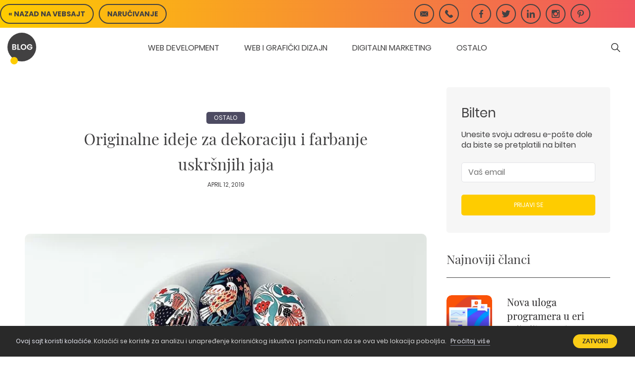

--- FILE ---
content_type: text/html; charset=UTF-8
request_url: https://www.popwebdesign.net/popart_blog/2019/04/originalne-ideje-za-ukrasavanje-i-farbanje-uskrsnjih-jaja/
body_size: 31407
content:
<!doctype html><html dir="ltr" lang="sr-RS" prefix="og: https://ogp.me/ns#"><head><meta charset="UTF-8"><meta name="viewport" content="width=device-width, initial-scale=1"><link rel="profile" href="https://gmpg.org/xfn/11"><link rel="icon" type="image/png" href="https://www.popwebdesign.net/popart_blog/wp-content/themes/popart-blog/favicon.png" /><title>Originalne ideje za dekoraciju i farbanje uskršnjih jaja</title><meta name="description" content="Uskršnja jaja možete da zaogrnete u vunu, promenite im oblik, učinite ih zapaljivim ili ih napunite konfetama. Saznjate kako još možete da ukrasite jaja." /><meta name="robots" content="max-image-preview:large" /><link rel="canonical" href="https://www.popwebdesign.net/popart_blog/2019/04/originalne-ideje-za-ukrasavanje-i-farbanje-uskrsnjih-jaja/" /><meta name="generator" content="All in One SEO Pro (AIOSEO) 4.5.7.2" /><meta property="og:locale" content="sr_RS" /><meta property="og:site_name" content="PopArt Studio" /><meta property="og:type" content="article" /><meta property="og:title" content="Originalne ideje za ukrašavanje i farbanje uskršnjih jaja" /><meta property="og:description" content="Uskršnja jaja možete da zaogrnete u vunu, promenite im oblik, učinite ih zapaljivim ili ih napunite konfetama. Saznjate kako još možete da ukrasite jaja." /><meta property="og:url" content="https://www.popwebdesign.net/popart_blog/2019/04/originalne-ideje-za-ukrasavanje-i-farbanje-uskrsnjih-jaja/" /><meta property="fb:app_id" content="201548665882" /><meta property="fb:admins" content="100000505383935" /><meta property="og:image" content="https://www.popwebdesign.net/popart_blog/wp-content/uploads/2019/04/uskrsnja-jaja-1200.png" /><meta property="og:image:secure_url" content="https://www.popwebdesign.net/popart_blog/wp-content/uploads/2019/04/uskrsnja-jaja-1200.png" /><meta property="og:image:width" content="1200" /><meta property="og:image:height" content="630" /><meta property="article:section" content="Art" /><meta property="article:tag" content="uskrsnja jaja" /><meta property="article:tag" content="kreativne ideje" /><meta property="article:tag" content="inspiracija" /><meta property="article:tag" content="kreativne art tehnike" /><meta property="article:published_time" content="2019-04-12T13:56:05+00:00" /><meta property="article:modified_time" content="2024-04-08T08:04:03+00:00" /><meta property="article:publisher" content="https://www.facebook.com/PopArt.Web.Dizajn/" /><meta name="twitter:card" content="summary_large_image" /><meta name="twitter:site" content="@popartns" /><meta name="twitter:title" content="Originalne ideje za ukrašavanje i farbanje uskršnjih jaja" /><meta name="twitter:description" content="Uskršnja jaja možete da zaogrnete u vunu, promenite im oblik, učinite ih zapaljivim ili ih napunite konfetama. Saznjate kako još možete da ukrasite jaja." /><meta name="twitter:creator" content="@popartns" /><meta name="twitter:image" content="https://www.popwebdesign.net/popart_blog/wp-content/uploads/2019/04/uskrsnja-jaja-1200.png" />
<style id='wp-img-auto-sizes-contain-inline-css'>img:is([sizes=auto i],[sizes^="auto," i]){contain-intrinsic-size:3000px 1500px}</style><style id="litespeed-ccss">:root{--wp--preset--aspect-ratio--square:1;--wp--preset--aspect-ratio--4-3:4/3;--wp--preset--aspect-ratio--3-4:3/4;--wp--preset--aspect-ratio--3-2:3/2;--wp--preset--aspect-ratio--2-3:2/3;--wp--preset--aspect-ratio--16-9:16/9;--wp--preset--aspect-ratio--9-16:9/16;--wp--preset--color--black:#000000;--wp--preset--color--cyan-bluish-gray:#abb8c3;--wp--preset--color--white:#ffffff;--wp--preset--color--pale-pink:#f78da7;--wp--preset--color--vivid-red:#cf2e2e;--wp--preset--color--luminous-vivid-orange:#ff6900;--wp--preset--color--luminous-vivid-amber:#fcb900;--wp--preset--color--light-green-cyan:#7bdcb5;--wp--preset--color--vivid-green-cyan:#00d084;--wp--preset--color--pale-cyan-blue:#8ed1fc;--wp--preset--color--vivid-cyan-blue:#0693e3;--wp--preset--color--vivid-purple:#9b51e0;--wp--preset--gradient--vivid-cyan-blue-to-vivid-purple:linear-gradient(135deg,rgba(6,147,227,1) 0%,rgb(155,81,224) 100%);--wp--preset--gradient--light-green-cyan-to-vivid-green-cyan:linear-gradient(135deg,rgb(122,220,180) 0%,rgb(0,208,130) 100%);--wp--preset--gradient--luminous-vivid-amber-to-luminous-vivid-orange:linear-gradient(135deg,rgba(252,185,0,1) 0%,rgba(255,105,0,1) 100%);--wp--preset--gradient--luminous-vivid-orange-to-vivid-red:linear-gradient(135deg,rgba(255,105,0,1) 0%,rgb(207,46,46) 100%);--wp--preset--gradient--very-light-gray-to-cyan-bluish-gray:linear-gradient(135deg,rgb(238,238,238) 0%,rgb(169,184,195) 100%);--wp--preset--gradient--cool-to-warm-spectrum:linear-gradient(135deg,rgb(74,234,220) 0%,rgb(151,120,209) 20%,rgb(207,42,186) 40%,rgb(238,44,130) 60%,rgb(251,105,98) 80%,rgb(254,248,76) 100%);--wp--preset--gradient--blush-light-purple:linear-gradient(135deg,rgb(255,206,236) 0%,rgb(152,150,240) 100%);--wp--preset--gradient--blush-bordeaux:linear-gradient(135deg,rgb(254,205,165) 0%,rgb(254,45,45) 50%,rgb(107,0,62) 100%);--wp--preset--gradient--luminous-dusk:linear-gradient(135deg,rgb(255,203,112) 0%,rgb(199,81,192) 50%,rgb(65,88,208) 100%);--wp--preset--gradient--pale-ocean:linear-gradient(135deg,rgb(255,245,203) 0%,rgb(182,227,212) 50%,rgb(51,167,181) 100%);--wp--preset--gradient--electric-grass:linear-gradient(135deg,rgb(202,248,128) 0%,rgb(113,206,126) 100%);--wp--preset--gradient--midnight:linear-gradient(135deg,rgb(2,3,129) 0%,rgb(40,116,252) 100%);--wp--preset--font-size--small:13px;--wp--preset--font-size--medium:20px;--wp--preset--font-size--large:36px;--wp--preset--font-size--x-large:42px;--wp--preset--spacing--20:0.44rem;--wp--preset--spacing--30:0.67rem;--wp--preset--spacing--40:1rem;--wp--preset--spacing--50:1.5rem;--wp--preset--spacing--60:2.25rem;--wp--preset--spacing--70:3.38rem;--wp--preset--spacing--80:5.06rem;--wp--preset--shadow--natural:6px 6px 9px rgba(0, 0, 0, 0.2);--wp--preset--shadow--deep:12px 12px 50px rgba(0, 0, 0, 0.4);--wp--preset--shadow--sharp:6px 6px 0px rgba(0, 0, 0, 0.2);--wp--preset--shadow--outlined:6px 6px 0px -3px rgba(255, 255, 255, 1), 6px 6px rgba(0, 0, 0, 1);--wp--preset--shadow--crisp:6px 6px 0px rgba(0, 0, 0, 1)}.wpml-ls-legacy-list-horizontal{border:1px solid #fff0;padding:7px;clear:both}.wpml-ls-legacy-list-horizontal>ul{padding:0;margin:0!important;list-style-type:none}.wpml-ls-statics-shortcode_actions{border-color:#cdcdcd}a{color:#424142}.header__nav li ul{opacity:0;visibility:hidden}body,div,form,h1,h3,h4,input,li,p,ul{margin:0;padding:0}html{-webkit-font-smoothing:antialiased}h1,h3,h4{font-weight:400}article,aside,figure,footer,header,nav{display:block}html{font-size:100%;-webkit-text-size-adjust:100%;-ms-text-size-adjust:100%}button,html,input{font-family:sans-serif;color:#222}body{margin:0;font-size:1em;line-height:1.4;-moz-osx-font-smoothing:grayscale}a{text-decoration:none;color:#424142}li,nav ul,ul{list-style:none;list-style-image:none;margin:0;padding:0}img{border:0;-ms-interpolation-mode:bicubic;vertical-align:middle}svg:not(:root){overflow:hidden}figure{margin:0}form{margin:0}button,input{font-size:100%;margin:0;vertical-align:baseline}button,input{line-height:normal}button,input[type=submit]{-webkit-appearance:button}input{-webkit-box-shadow:none}button::-moz-focus-inner,input::-moz-focus-inner{border:0;padding:0}input{outline:0}.clear::after,.site-content::after{content:"";display:table;clear:both}.screen-reader-text{clip:rect(1px,1px,1px,1px);position:absolute!important;height:1px;width:1px;overflow:hidden;word-wrap:normal!important}.page-single{max-width:1180px;margin:0 auto;width:100%}html{-webkit-box-sizing:border-box;box-sizing:border-box;-ms-overflow-style:scrollbar}*,::after,::before{-webkit-box-sizing:inherit;box-sizing:inherit}.container{width:100%;padding-right:15px;padding-left:15px;margin-right:auto;margin-left:auto}@media (min-width:576px){.container{max-width:540px}}@media (min-width:768px){.container{max-width:720px}}@media (min-width:992px){.container{max-width:960px}}@media (min-width:1200px){.container{max-width:1340px}}.row{display:-webkit-box;display:-webkit-flex;display:-ms-flexbox;display:flex;-webkit-flex-wrap:wrap;-ms-flex-wrap:wrap;flex-wrap:wrap;margin-right:-15px;margin-left:-15px}body,button,input{color:#424142;font-family:Poppins,sans-serif;font-size:16px;line-height:1.35}p{margin-bottom:25px}[class*=font-]{display:-webkit-box;display:-webkit-flex;display:-ms-flexbox;display:flex;-webkit-box-align:center;-webkit-align-items:center;-ms-flex-align:center;align-items:center;-webkit-box-pack:center;-webkit-justify-content:center;-ms-flex-pack:center;justify-content:center;color:#424142;font-size:30px;line-height:1}.section-title{position:relative;font-family:"Playfair Display",serif;font-size:32px;line-height:47px}.section-title::after{content:"";display:block;width:100%;height:1px;background-color:#424142;margin:25px 0 50px}.section-title--small{font-size:25px;line-height:1}.section-title--small::after{margin:25px 0 35px}body,html{-webkit-font-smoothing:antialiased;-moz-font-smoothing:antialiased;-ms-font-smoothing:antialiased;-o-font-smoothing:antialiased;height:100%;color:#424142}html{-webkit-box-sizing:border-box;box-sizing:border-box}*,::after,::before{-webkit-box-sizing:inherit;box-sizing:inherit}.content-area{margin-bottom:0}.site-content{padding-top:136px}.wpml-ls-legacy-list-horizontal ul{display:-webkit-box;display:-webkit-flex;display:-ms-flexbox;display:flex}img{max-width:100%;display:block;height:initial}.site-header{display:-webkit-box;display:-webkit-flex;display:-ms-flexbox;display:flex;-webkit-box-align:center;-webkit-align-items:center;-ms-flex-align:center;align-items:center;-webkit-box-pack:justify;-webkit-justify-content:space-between;-ms-flex-pack:justify;justify-content:space-between;-webkit-flex-wrap:wrap;-ms-flex-wrap:wrap;flex-wrap:wrap;position:fixed;top:0;left:0;width:100%;z-index:10;will-change:transform}.header-top{display:-webkit-box;display:-webkit-flex;display:-ms-flexbox;display:flex;width:100%;background-color:#fecc00;color:#fff;padding:8px 0;z-index:2;background:-webkit-gradient(linear,left top,right top,from(#fecc00),to(#f0555f));background:-o-linear-gradient(left,#fecc00,#f0555f);background:linear-gradient(90deg,#fecc00,#f0555f)}@media screen and (max-width:767px){.header-top .container{margin:0;max-width:100%}}.header-top__btn{display:-webkit-box;display:-webkit-flex;display:-ms-flexbox;display:flex;-webkit-box-align:center;-webkit-align-items:center;-ms-flex-align:center;align-items:center;margin-right:auto;background-color:#fff0;color:#fecc00;padding:9px 15px;border-radius:20px;border:2px solid #424142;font-weight:700}@media screen and (max-width:650px){.header-top__btn{padding:9px}}.header-top__btn-text{text-transform:uppercase;display:block;font-size:14px;color:#424142}@media screen and (max-width:650px){.header-top__btn-text{display:none}}.header-top__btn-text-two{text-transform:uppercase;display:block;font-size:25px;line-height:5px;color:#424142;display:none}@media screen and (max-width:650px){.header-top__btn-text-two{display:block}}.header-top__wrap{display:-webkit-box;display:-webkit-flex;display:-ms-flexbox;display:flex;width:100%}@media screen and (max-width:767px){.header-top__wrap{padding:0 15px}}.header-top__social{display:-webkit-box;display:-webkit-flex;display:-ms-flexbox;display:flex}.header-top__social li{display:inline-block;width:40px;height:40px;margin:0 5px}@media screen and (max-width:550px){.header-top__social li{width:30px;height:30px}}@media screen and (max-width:420px){.header-top__social li{margin:0}}.header-top__social a{display:-webkit-box;display:-webkit-flex;display:-ms-flexbox;display:flex;-webkit-box-pack:center;-webkit-justify-content:center;-ms-flex-pack:center;justify-content:center;-webkit-box-align:center;-webkit-align-items:center;-ms-flex-align:center;align-items:center;width:40px;height:40px}@media screen and (max-width:550px){.header-top__social a{width:30px;height:30px}.header-top__social a svg{-webkit-transform:scale(.9);-ms-transform:scale(.9);transform:scale(.9)}}@media screen and (max-width:420px){.header-top__social a{width:30px;height:30px}}.header-top__social-icon{width:40px;height:40px;border:2px solid #424142;border-radius:50%;padding:5px;margin:0 5px}.header-top__social-icon::before{color:#424142;font-size:16px}@media screen and (max-width:550px){.header-top__social-icon::before{font-size:14px}}@media screen and (max-width:550px){.header-top__social-icon{width:30px;height:30px;margin:0 5px}}@media screen and (max-width:420px){.header-top__social-icon{margin:0;border:none;width:20px;height:20px}}.header-top__social-icon-fb svg{height:18px}.header-top__social-icon-twitter svg{height:14px}.header-top__lang-menu{margin-left:45px}.header-top__lang-menu .wpml-ls{border:none;padding:0}@media screen and (max-width:450px){.header-top__lang-menu{margin-left:0}}@media screen and (max-width:370px){.header-top__lang-menu{margin-left:20px}}.header-bottom{background-color:rgb(255 255 255/.96);width:100%;padding:0 15px}@media screen and (max-width:767px){.header-bottom .container{margin:0;max-width:100%}}.header-info-wrap{display:-webkit-box;display:-webkit-flex;display:-ms-flexbox;display:flex;width:100%;height:80px;-webkit-box-pack:justify;-webkit-justify-content:space-between;-ms-flex-pack:justify;justify-content:space-between}.header-info{position:relative;background-color:#424142;color:#fff;text-transform:uppercase;font-weight:700;border-radius:50%;width:58px;height:58px;margin:10px 162px 0 0}.header-info-dot{display:block;width:15px;height:15px;background-color:#fecc00;border-radius:50%;position:absolute;top:59%;left:-10%;-webkit-transform:translate(80%,100%);-ms-transform:translate(80%,100%);transform:translate(80%,100%)}.header-info__text{position:absolute;top:50%;left:50%;-webkit-transform:translate(-50%,-50%);-ms-transform:translate(-50%,-50%);transform:translate(-50%,-50%)}.header-search-inner{width:50px}.header-search{width:100%;max-width:220px;display:-webkit-box;display:-webkit-flex;display:-ms-flexbox;display:flex;-webkit-align-self:center;-ms-flex-item-align:center;align-self:center;-webkit-box-pack:end;-webkit-justify-content:flex-end;-ms-flex-pack:end;justify-content:flex-end}.header-search form{display:-webkit-box;display:-webkit-flex;display:-ms-flexbox;display:flex;-webkit-box-pack:end;-webkit-justify-content:flex-end;-ms-flex-pack:end;justify-content:flex-end;position:relative;margin-left:auto}.header-search button{background:0 0;padding:0;border:none;margin-right:15px}@media screen and (max-width:1250px){.header-search{display:none}}.searchform-submit-btn::before{font-size:18px}#searchBtn{display:none;position:absolute;opacity:0;top:0;left:0;width:100%;height:100%}.search-input{position:relative;width:0;border:0;background:0 0;border-bottom:2px solid #424142;color:#424142}.header__nav{z-index:100;-webkit-align-self:center;-ms-flex-item-align:center;align-self:center}@media screen and (max-width:1250px){.header__nav ul{margin-bottom:30px;width:100%}}@media screen and (max-width:1250px){.header__nav .menu-item-has-children{position:relative}}.header__nav>div>ul>li>a>.menu-item-description{display:none}.header__nav li{display:inline-block;text-transform:uppercase;margin:25px 25px 0;padding:5px 0 30px}.header__nav li>a{position:relative}.header__nav li ul{margin-top:29px;display:-webkit-box;display:-webkit-flex;display:-ms-flexbox;display:flex;position:absolute;padding:90px 17px 40px;width:1224px;border-radius:6px;left:50%;-webkit-transform:translateX(-50%);-ms-transform:translateX(-50%);transform:translateX(-50%);-webkit-box-shadow:0 5px 10px -5px rgb(51 51 51/.4);box-shadow:0 5px 10px -5px rgb(51 51 51/.4);z-index:1;opacity:0;visibility:hidden}.header__nav li ul::after{position:absolute;bottom:0;left:0;background:rgb(255 255 255/.96);border-bottom-left-radius:6px;border-bottom-right-radius:6px;width:100%;height:100%;content:"";display:block;z-index:-1}@media screen and (max-width:1250px){.header__nav li ul::after{display:none}}.header__nav li ul::before{position:absolute;top:60px;left:29px;background:rgb(0 0 0/.1);width:-webkit-calc(100% - 58px);width:calc(100% - 58px);height:1px;content:"";display:block}@media screen and (max-width:1250px){.header__nav li ul::before{display:none}}.header__nav li ul li{padding:0;display:-webkit-box;display:-webkit-flex;display:-ms-flexbox;display:flex;-webkit-box-flex:1;-webkit-flex:1 1 0%;-ms-flex:1 1 0%;flex:1 1;-webkit-box-orient:vertical;-webkit-box-direction:normal;-webkit-flex-direction:column;-ms-flex-direction:column;flex-direction:column;margin:0 10px;-webkit-transform:rotateY(45deg);transform:rotateY(45deg);opacity:0;visibility:hidden}.header__nav li ul li span{display:inline-block}.header__nav li ul li .menu-image-title{padding-left:0!important;margin-bottom:20px;position:relative;text-transform:uppercase}@media screen and (max-width:1250px){.header__nav li ul li .menu-image-title{margin-bottom:0;text-transform:uppercase}}.header__nav li ul li img{padding-right:0!important;border-radius:10px;z-index:2;width:100%;mix-blend-mode:multiply;position:relative}@media screen and (max-width:1250px){.header__nav li ul li img{display:none}}.header__nav li ul li a{position:relative;display:block;z-index:1}.header__nav li ul li a::before{display:block;content:"";width:100%;border-radius:10px;background:#fff;position:absolute;left:0;top:0;-webkit-transform:scale(.95);-ms-transform:scale(.95);transform:scale(.95)}@media screen and (max-width:1250px){.header__nav li ul li a::before{display:none}}@media screen and (max-width:1250px){.header__nav li ul li a{width:auto;display:inline-block}}.header__nav li ul li .menu-image-title-after{font-weight:600}@media screen and (max-width:1250px){.header__nav li ul li .menu-image-title-after{margin:0}}@media screen and (max-width:1250px){.header__nav li ul li{opacity:1;-webkit-transform:rotateY(0);transform:rotateY(0);visibility:visible;margin:0;padding:0;white-space:nowrap;font-weight:400;width:100%;display:inline-block}.header__nav li ul li:last-of-type{padding-bottom:0}.header__nav li ul li:first-of-type{padding-top:20px}.header__nav li ul li:first-of-type span{padding-top:10px}.header__nav li ul li span{font-weight:400!important;margin-bottom:0!important;margin-top:5px}}@media screen and (max-width:1250px){.header__nav li ul{opacity:1;padding:0;-webkit-transform:translate(0);-ms-transform:translate(0);transform:translate(0);left:0;position:relative;visibility:visible;margin-bottom:0;text-align:center;padding-top:0;height:0;overflow:hidden;-webkit-box-shadow:none;box-shadow:none;margin-top:0;width:100%}}@media screen and (max-width:1250px){.header__nav li{margin:3px 0;font-size:16px;text-align:center;padding:0;width:100%}.header__nav li a{color:#fff}}@media screen and (max-width:1250px){.header__nav{position:fixed;right:0;top:0;height:100vh;width:100%;opacity:0;visibility:hidden}.header__nav ul{display:-webkit-box;display:-webkit-flex;display:-ms-flexbox;display:flex;-webkit-box-orient:vertical;-webkit-box-direction:normal;-webkit-flex-direction:column;-ms-flex-direction:column;flex-direction:column;-webkit-box-pack:center;-webkit-justify-content:center;-ms-flex-pack:center;justify-content:center;-webkit-box-align:center;-webkit-align-items:center;-ms-flex-align:center;align-items:center}}.header__hamburger{display:none;position:relative}@media screen and (max-width:1250px){.header__hamburger{display:block;z-index:120;-webkit-align-self:center;-ms-flex-item-align:center;align-self:center}}.header__hamburger-lines{-webkit-transform:scale(1);-ms-transform:scale(1);transform:scale(1)}.header__hamburger-close{position:absolute;left:2px;top:0;-webkit-transform:scale(0);-ms-transform:scale(0);transform:scale(0)}@media screen and (max-width:1250px){.header__nav-box{height:100vh;display:-webkit-box;display:-webkit-flex;display:-ms-flexbox;display:flex;width:100vw;-webkit-box-pack:center;-webkit-justify-content:center;-ms-flex-pack:center;justify-content:center;-webkit-box-align:center;-webkit-align-items:center;-ms-flex-align:center;align-items:center;-webkit-box-orient:vertical;-webkit-box-direction:normal;-webkit-flex-direction:column;-ms-flex-direction:column;flex-direction:column}.header__nav-box>ul>li>a::after{display:none}}body{scrollbar-width:none;scrollbar-color:#fecc00}::-webkit-scrollbar{width:10px}::-webkit-scrollbar-track{background:rgb(3 3 3/.1)}::-webkit-scrollbar-thumb{background:#fecc00;border-radius:5px}.header-top__lang-menu{display:-webkit-box;display:-webkit-flex;display:-ms-flexbox;display:flex}a{text-decoration:none}.scroll-top{position:fixed;top:-webkit-calc(100vh - 70px);top:calc(100vh - 70px);right:60px;width:44px;height:44px;background:#fecc00;border:2px solid #fecc00;border-radius:15px;opacity:0;-webkit-transform:translateY(30px);-ms-transform:translateY(30px);transform:translateY(30px);visibility:hidden;will-change:transform;display:-webkit-box;display:-webkit-flex;display:-ms-flexbox;display:flex;-webkit-box-pack:center;-webkit-justify-content:center;-ms-flex-pack:center;justify-content:center;-webkit-box-align:center;-webkit-align-items:center;-ms-flex-align:center;align-items:center}.scroll-top::before{width:100%;height:100%;position:absolute;left:0;top:0;display:block;content:"";border:1px solid #fecc00;z-index:-1;border-radius:15px;-webkit-transform:scale(1.1);-ms-transform:scale(1.1);transform:scale(1.1)}.scroll-top::after{width:100%;height:100%;position:absolute;left:0;top:0;display:block;content:"";border:1px solid #fecc00;z-index:-1;border-radius:15px;-webkit-transform:scale(1.1);-ms-transform:scale(1.1);transform:scale(1.1)}.scroll-top svg{-webkit-transform:rotate(-90deg);-ms-transform:rotate(-90deg);transform:rotate(-90deg);width:10px;position:relative}@media screen and (max-width:767px){.scroll-top{right:30px;bottom:30px}}.single-body{display:-webkit-box;display:-webkit-flex;display:-ms-flexbox;display:flex;position:relative}@media screen and (max-width:1250px){.single-body{-webkit-box-orient:vertical;-webkit-box-direction:normal;-webkit-flex-direction:column;-ms-flex-direction:column;flex-direction:column}}.single-body__content{max-width:817px;width:100%;margin-right:40px}@media screen and (max-width:1250px){.single-body__content{margin:0 auto}}@media screen and (max-width:620px){.single-body__content{padding:0 15px}}.single-body__content-img{margin-bottom:25px}.single-body__content-img img{border-radius:10px;width:100%}.single-body__sidebar{max-width:330px;width:100%;margin-top:40px;padding-bottom:85px}.single-body__sidebar .featured-posts__small{margin-left:0;width:100%}@media screen and (max-width:1250px){.single-body__sidebar{margin:20px auto 0}.single-body__sidebar .post-block{-webkit-box-orient:vertical!important;-webkit-box-direction:normal!important;-webkit-flex-direction:column!important;-ms-flex-direction:column!important;flex-direction:column!important;margin-bottom:30px!important;-webkit-box-align:center!important;-webkit-align-items:center!important;-ms-flex-align:center!important;align-items:center!important}.single-body__sidebar .post-block .post-block__footer{width:100%}}@media screen and (max-width:575px){.single-body__sidebar{padding:0 15px 60px}}.single-body__sidebar-box{position:-webkit-sticky;position:sticky;top:50px;will-change:transform}@media screen and (max-width:1250px){.single-body__sidebar-box{text-align:center}}.single-body__sidebar-cat{margin-bottom:40px}.post-social{position:absolute;height:100%;left:-100px;top:0}@media screen and (max-width:1440px){.post-social{left:-80px}}@media screen and (max-width:1370px){.post-social{display:none}}@-webkit-keyframes fadeformbottom{0%{opacity:0;-webkit-transform:translateY(20px);transform:translateY(20px)}100%{opacity:1;-webkit-transform:translateY(0);transform:translateY(0)}}@keyframes fadeformbottom{0%{opacity:0;-webkit-transform:translateY(20px);transform:translateY(20px)}100%{opacity:1;-webkit-transform:translateY(0);transform:translateY(0)}}.post-social-box{position:fixed;top:50vh;-webkit-transform:translateY(-50%);-ms-transform:translateY(-50%);transform:translateY(-50%);opacity:0;visibility:hidden;will-change:transform}.post-social-box li{width:40px;height:40px;margin:10px 0;opacity:0;-webkit-animation:fadeformbottom .5s forwards;animation:fadeformbottom .5s forwards}.post-social-box a{width:40px;height:40px;display:-webkit-box;display:-webkit-flex;display:-ms-flexbox;display:flex;-webkit-box-align:center;-webkit-align-items:center;-ms-flex-align:center;align-items:center;-webkit-box-pack:center;-webkit-justify-content:center;-ms-flex-pack:center;justify-content:center}.post-social-box li:nth-child(1){-webkit-animation-delay:0s;animation-delay:0s}.post-social-box li:nth-child(2){-webkit-animation-delay:.1s;animation-delay:.1s}.post-social-box li:nth-child(3){-webkit-animation-delay:.2s;animation-delay:.2s}.post-social-box li:nth-child(4){-webkit-animation-delay:.3s;animation-delay:.3s}.post-social-box-show{opacity:1;visibility:visible}.newsletter-norobot-title{font-size:32px;line-height:1}.newsletter-card-title{margin-top:10px;margin-bottom:20px;font-family:PoppinsBold,sans-serif;font-size:36px;font-weight:700;color:#fff;text-transform:uppercase;letter-spacing:1px}.newsletter-card{position:relative;max-width:280px;padding:40px 40px 80px;background-color:#facc16;border-radius:8px;text-align:center;color:#fff;-webkit-box-shadow:3px 3px 9px 0 rgb(0 0 0/.3);box-shadow:3px 3px 9px 0 rgb(0 0 0/.3)}.newsltter-norobot-id{margin-bottom:30px;margin-top:30px;font-family:"Playfair Display",serif;font-size:28px;font-weight:700;color:#333}.no-robot-input{width:100%;padding:0 10px;border:2px solid #333;border-radius:30px;font-family:"Playfair Display",serif;font-size:24px;text-align:center;color:#333;outline:0}.newsletter-norobot-check-button{left:0;border-bottom-left-radius:8px}.newsletter-norobot-button{display:block;position:absolute;bottom:0;width:50%;padding:10px 0;background-color:#fff;color:#333;overflow:hidden}.newsletter-norobot-close-button{right:0;border-bottom-right-radius:8px}.newsletter-message{visibility:hidden;opacity:0;position:fixed;left:0;top:0;right:0;bottom:0;z-index:1000;background-color:rgb(255 255 255/.65);display:-webkit-box;display:-webkit-flex;display:-ms-flexbox;display:flex;-webkit-box-align:center;-webkit-align-items:center;-ms-flex-align:center;align-items:center;-webkit-box-pack:center;-webkit-justify-content:center;-ms-flex-pack:center;justify-content:center;display:none}.single-body__sidebar-newsletter{padding:35px 30px;background:#f6f6f6;border-radius:5px;margin-bottom:40px}.newsletter-section h3{font-size:26px;margin-bottom:15px}.newsletter-section input{border:1px solid #e2e3e7;background-color:#fff;padding:6px 13px;color:#000;vertical-align:middle;-webkit-box-shadow:none;box-shadow:none;line-height:26px;border-radius:0;border-radius:5px;width:100%}.newsletter-fake-submit{background-color:#fecc00;width:100%;display:block;text-align:center;text-transform:uppercase;margin-top:25px;padding:13px 0;border-radius:5px;color:#fff;font-size:12px}.norobot-notification{display:none;font-size:14px;color:#ff3b30}.newsletter-card-close-button{display:block;position:absolute;bottom:0;left:0;width:100%;padding:10px 0;background-color:#fff;border-bottom-left-radius:8px;border-bottom-right-radius:8px;color:#333;overflow:hidden}.featured-posts__small{margin-bottom:40px;width:30%;margin-left:7%}.featured-posts__small .post-block{-webkit-box-orient:horizontal;-webkit-box-direction:normal;-webkit-flex-direction:row;-ms-flex-direction:row;flex-direction:row;margin-bottom:8px;opacity:1;-webkit-transform:translateY(0);-ms-transform:translateY(0);transform:translateY(0)}.featured-posts__small .post-block__footer{width:40%}.featured-posts__small .post-block__header{width:100%;max-width:240px;padding-left:30px}.featured-posts__small .post-block__title__url{font-size:20px}@media screen and (max-width:1420px){.featured-posts__small{margin-left:4%;width:39%}}@media screen and (max-width:990px){.featured-posts__small{width:100%;margin-left:0;display:-webkit-box;display:-webkit-flex;display:-ms-flexbox;display:flex;-webkit-flex-wrap:wrap;-ms-flex-wrap:wrap;flex-wrap:wrap;-webkit-box-pack:justify;-webkit-justify-content:space-between;-ms-flex-pack:justify;justify-content:space-between}.featured-posts__small .post-block{width:40%;margin-right:5%;display:-webkit-box;display:-webkit-flex;display:-ms-flexbox;display:flex;-webkit-box-orient:vertical;-webkit-box-direction:normal;-webkit-flex-direction:column;-ms-flex-direction:column;flex-direction:column;margin-bottom:35px}.featured-posts__small .post-block .post-block__footer{width:100%}.featured-posts__small .post-block .post-block__header{max-width:100%;padding-left:0}}@media screen and (max-width:550px){.featured-posts__small .post-block{width:100%;margin-right:0}}.post-block{display:-webkit-box;display:-webkit-flex;display:-ms-flexbox;display:flex;-webkit-box-orient:vertical;-webkit-box-direction:normal;-webkit-flex-direction:column;-ms-flex-direction:column;flex-direction:column;border-radius:10px;margin-bottom:35px}.featured-posts__small .post-block__footer,.single-body__sidebar .post-block__footer{-webkit-align-self:flex-start;-ms-flex-item-align:start;align-self:flex-start}.featured-posts__small .post-block__media__image,.single-body__sidebar .post-block__media__image{position:relative}.featured-posts__small .post-block__media__image::after,.single-body__sidebar .post-block__media__image::after{display:none}.featured-posts__small .post-block__media,.single-body__sidebar .post-block__media{position:relative}.featured-posts__small .post-block__media::after,.single-body__sidebar .post-block__media::after{display:block;content:"";position:absolute;left:0;top:0;width:100%;height:100%;background:-o-linear-gradient(86deg,rgb(12 10 19/.8)0,rgb(11 9 22/.45) 25%,rgb(0 0 0/.1) 45%,#fff0 55%);background:linear-gradient(4deg,rgb(12 10 19/.8)0,rgb(11 9 22/.45) 25%,rgb(0 0 0/.1) 45%,#fff0 55%)}.post-block__footer{position:relative;-webkit-box-ordinal-group:2;-webkit-order:1;-ms-flex-order:1;order:1;overflow:hidden;margin-bottom:15px;border-radius:10px}.post-block__footer .post-block__media{will-change:transform}.post-block__footer .post-block__media__image::after{display:block;content:"";position:absolute;left:0;top:0;width:100%;height:100%;background:-o-linear-gradient(86deg,rgb(12 10 19/.8)0,rgb(11 9 22/.45) 25%,rgb(0 0 0/.1) 45%,#fff0 55%);background:linear-gradient(4deg,rgb(12 10 19/.8)0,rgb(11 9 22/.45) 25%,rgb(0 0 0/.1) 45%,#fff0 55%)}.post-block__header{-webkit-box-ordinal-group:3;-webkit-order:2;-ms-flex-order:2;order:2}.post-block__content{-webkit-box-ordinal-group:4;-webkit-order:3;-ms-flex-order:3;order:3;display:none}.post-block__author{display:none}.post-block__media{display:block;overflow:hidden;border-radius:10px}.post-block__media__image img{width:100%}.post-block__title{margin-bottom:5px}.post-block__title__url{font-family:"Playfair Display",serif;font-size:22px;text-shadow:.3px .3px #424142}.post-id__date-time{color:#fecc00;font-family:Poppins,sans-serif;font-weight:700;font-size:12px;text-transform:uppercase}.post-block__category{position:absolute;top:15px;left:15px;font-size:12px;text-transform:uppercase;border-radius:5px;z-index:1;border:2px solid #fff0;display:none}.post-block__category span{display:inline-block;padding:4px 15px;border-radius:5px;-webkit-backface-visibility:hidden;backface-visibility:hidden;z-index:10;position:relative;color:#333}.post-block__date-time{margin-top:5px}.featured-posts__small .post-block__date-time{margin-top:0}.banner-taxonomy__content-type{display:inline-block;text-transform:uppercase;color:#fff;border-radius:5px;margin-bottom:4px;font-size:14px;font-size:12px;text-transform:uppercase;border-radius:5px;z-index:1;background:#4d4b62;color:#fff;will-change:transform}.banner-taxonomy__content-type span{display:inline-block;padding:4px 15px;border-radius:5px;-webkit-backface-visibility:hidden;backface-visibility:hidden;position:relative;color:#fff;will-change:color,background-color}.banner-txt-center{margin:45px 0;width:100%}.banner-txt-center-wrap{border-radius:5px;padding:45px 15px;width:100%;text-align:center}.banner-txt-center__text{text-transform:uppercase;font-size:12px;line-height:1}.banner-txt-center__title{max-width:590px;width:100%;margin:0 auto;font-size:32px;font-family:"Playfair Display",serif;line-height:1.6;margin-bottom:5px}.scroll-indicator{position:fixed;display:none;top:0;z-index:130;width:100%;background-color:#f1f1f1}.scroll-indicator__container{width:100%;height:4px;background:#ccc}.scroll-indicator__bar{height:4px;background:#fecc00;width:0%}.banner-vert{display:block;border:1px solid #e7e7e7;border-radius:10px;padding:15px 10px;margin-bottom:40px;overflow:hidden}.cookie-law{visibility:hidden;opacity:0;position:fixed;bottom:0;left:0;right:0;width:100%;display:-webkit-box;display:-webkit-flex;display:-ms-flexbox;display:flex;-webkit-box-orient:horizontal;-webkit-box-direction:normal;-webkit-flex-flow:row wrap;-ms-flex-flow:row wrap;flex-flow:row wrap;-webkit-box-pack:justify;-webkit-justify-content:space-between;-ms-flex-pack:justify;justify-content:space-between;-webkit-box-align:center;-webkit-align-items:center;-ms-flex-align:center;align-items:center;-webkit-box-sizing:border-box;box-sizing:border-box;padding:1.05556rem 2rem;background-color:#292929;color:#d8d8d8;font-size:.77778rem;z-index:1099}.cookie-law-headline{font-weight:500;color:#e6e7f0}.cookie-law-link{border-bottom:.07556rem solid #7d818e;font-weight:500;letter-spacing:.025em;color:#e6e7f0}.cookie-law-button{display:inline-block;margin:0 .27rem;padding:.3755rem 1.1755rem;border-radius:25px;background-color:#facc16;color:#292929;font-weight:700;text-transform:uppercase;font-family:PoppinsBold,sans-serif}@media only screen and (max-width:1250px){.cookie-law{-webkit-box-orient:vertical;-webkit-box-direction:normal;-webkit-flex-direction:column;-ms-flex-direction:column;flex-direction:column;-webkit-box-pack:start;-webkit-justify-content:flex-start;-ms-flex-pack:start;justify-content:flex-start;-webkit-box-align:start;-webkit-align-items:flex-start;-ms-flex-align:start;align-items:flex-start}.cookie-law-button{margin-top:20px}.cookie-law-button:first-child{margin-left:0}}.logo-svg{transform:translate(1px,1px)}@media screen and (max-width:767px){.featured-posts__small .post-block__title__url{width:100%}}@media only screen and (max-width:767px){*{font-weight:400!important}}.main-navigation-for-mobile{display:none;align-items:center}.header-top__social-icon-phone-wrapper{margin-right:20px!important}.site-branding--fix{margin-right:10px}@media only screen and (max-width:1000px){.header-top__social-icon-phone-wrapper,.header-top__btn--order,.header-top__social-icon-email-wrapper{display:none!important}.site-branding--fix{margin-right:auto}.main-navigation-for-mobile{display:flex;margin-right:20px}.main-navigation-for-mobile .header-top__btn-text{display:inline-block!important}.header-info{margin-right:auto}}@media only screen and (max-width:550px){.header-top__btn--order-bottom{border:none}}.main-navigation-for-mobile{display:none;align-items:center}.header-top__social-icon-phone-wrapper{margin-right:20px!important}.site-branding--fix{margin-right:10px}@media only screen and (max-width:1000px){.header-top__social-icon-phone-wrapper,.header-top__btn--order,.header-top__social-icon-email-wrapper{display:none!important}.site-branding--fix{margin-right:auto}.main-navigation-for-mobile{display:flex;margin-right:20px}.main-navigation-for-mobile .header-top__btn-text{display:inline-block!important}.header-info{margin-right:auto}}@media only screen and (max-width:550px){.header-top__btn--order-bottom{border:none}}</style><script src="[data-uri]" defer></script><link rel="preload" as="image" href="https://www.popwebdesign.net/popart_blog/wp-content/uploads/2021/04/DEV-ZONA-178x107-hypertext-preprocessor.webp"><link rel="preload" as="image" href="https://www.popwebdesign.net/popart_blog/wp-content/uploads/2021/04/wp-tools-178x107-1.webp"><link rel="preload" as="image" href="https://www.popwebdesign.net/popart_blog/wp-content/uploads/2021/04/DEV-ZONA-178x107-ecommerce-1.webp"><link rel="preload" as="image" href="https://www.popwebdesign.net/popart_blog/wp-content/uploads/2021/04/WEB-DESIGN-178x107-ux.webp"><link rel="preload" as="image" href="https://www.popwebdesign.net/popart_blog/wp-content/uploads/2021/04/WEB-DESIGN-178x107-ui.webp"><link rel="preload" as="image" href="https://www.popwebdesign.net/popart_blog/wp-content/uploads/2021/04/GRAPHICS-178x107-logo.webp"><link rel="preload" as="image" href="https://www.popwebdesign.net/popart_blog/wp-content/uploads/2021/04/GRAPHICS-178x107-packaging.webp"><link rel="preload" as="image" href="https://www.popwebdesign.net/popart_blog/wp-content/uploads/2021/04/GRAPHICS-178x107-illustrations.webp"><link rel="preload" as="image" href="https://www.popwebdesign.net/popart_blog/wp-content/uploads/2021/04/MARKETING-272x163-seo.webp"><link rel="preload" as="image" href="https://www.popwebdesign.net/popart_blog/wp-content/uploads/2021/04/WEB-DESIGN-178x107-inspiration.webp"><link rel="preload" as="image" href="https://www.popwebdesign.net/popart_blog/wp-content/uploads/2021/04/MARKETING-272x163-copywriting.webp"><link rel="preload" as="image" href="https://www.popwebdesign.net/popart_blog/wp-content/uploads/2021/04/MARKETING-272x163-social-media.webp"><link rel="preload" as="image" href="https://www.popwebdesign.net/popart_blog/wp-content/uploads/2019/04/uskrsnja-jaja-757.jpg"><style id='classic-theme-styles-inline-css'>/*! This file is auto-generated */
.wp-block-button__link{color:#fff;background-color:#32373c;border-radius:9999px;box-shadow:none;text-decoration:none;padding:calc(.667em + 2px) calc(1.333em + 2px);font-size:1.125em}.wp-block-file__button{background:#32373c;color:#fff;text-decoration:none}</style><link data-optimized="1" data-asynced="1" as="style" onload="this.onload=null;this.rel='stylesheet'"  rel='preload' id='wpml-legacy-horizontal-list-0-css' href='https://www.popwebdesign.net/popart_blog/wp-content/litespeed/css/d967a32d46fa37a53751ddb4372bdd78.css?ver=bdd78' media='all' /><style id='wpml-legacy-horizontal-list-0-inline-css'>.wpml-ls-statics-shortcode_actions,.wpml-ls-statics-shortcode_actions .wpml-ls-sub-menu,.wpml-ls-statics-shortcode_actions a{border-color:#cdcdcd}.wpml-ls-statics-shortcode_actions a{color:#444;background-color:#fff}.wpml-ls-statics-shortcode_actions a:hover,.wpml-ls-statics-shortcode_actions a:focus{color:#000;background-color:#eee}.wpml-ls-statics-shortcode_actions .wpml-ls-current-language>a{color:#444;background-color:#fff}.wpml-ls-statics-shortcode_actions .wpml-ls-current-language:hover>a,.wpml-ls-statics-shortcode_actions .wpml-ls-current-language>a:focus{color:#000;background-color:#eee}</style><meta name="generator" content="WPML ver:4.2.5 stt:1,51;" /> <script type="application/ld+json">{ 
        "@context": "http://schema.org", 
        "@type": "Article", 
        "mainEntityOfPage": { 
        	"@type": "WebPage", 
        	"@id": "https://www.popwebdesign.net/popart_blog/2019/04/originalne-ideje-za-ukrasavanje-i-farbanje-uskrsnjih-jaja/" 
        },
        "headline": "Originalne ideje za dekoraciju i farbanje uskršnjih jaja", 
        "description": "Uskršnja jaja možete da zaogrnete u vunu, promenite im oblik, učinite ih zapaljivim ili ih napunite konfetama. Saznjate kako još možete da ukrasite jaja.",
        "url": "https://www.popwebdesign.net/popart_blog/2019/04/originalne-ideje-za-ukrasavanje-i-farbanje-uskrsnjih-jaja/",
        "inLanguage": "sr-RS",
        "keywords": ["inspiracija","kreativne art tehnike","kreativne ideje","uskrsnja jaja"],
        "articleSection": "Ostalo",
        "image": { 
            "@type": "ImageObject", "url": "https://www.popwebdesign.net/popart_blog/wp-content/uploads/2019/04/uskrsnja-jaja-757.jpg", 
            "height": "757", 
            "width": "757" 
            }, 
        
            "datePublished": "2024-04-08T10:04:03+02:00", 
            "dateModified": "2019-04-12T15:56:05+02:00", 
            "author": { "@type": "Person", 
                "name": "Nađa Božović" }, 
                "publisher": { 
                    "@type": "Organization", 
                    "name": "PopArt Studio", 
                    "logo": { 
                    	"@type": "ImageObject", 
                    "url": "https://www.popwebdesign.net/images/website/logo/popartstudio-logo.svg"
                    } 
                }              
    }</script> <style>a{color:#424142}.header__nav li ul{opacity:0;visibility:hidden}.wpml-ls-statics-shortcode_actions a{color:#444}.header-top__lang-menu .wpml-ls-current-language .wpml-ls-link span{color:#fecc00}@media screen and (min-width:1250px){.header__nav .primary-menu>.current-menu-item>a{color:#fecc00}}</style><link data-optimized="1" data-asynced="1" as="style" onload="this.onload=null;this.rel='stylesheet'"  rel="preload" id="popart_blog-style-css" href="https://www.popwebdesign.net/popart_blog/wp-content/litespeed/css/d420d350a014d614c10c76da4cff7e71.css?ver=d8c1d" media="all"><link rel="dns-prefetch" href="https://www.googletagmanager.com"><link href="https://www.googletagmanager.com" rel="preconnect" crossorigin><link rel="preload" href="https://www.popwebdesign.net/popart_blog/wp-content/themes/popart-blog/assets/fonts/PlayfairDisplay-Regular.woff2" as="font" type="font/woff2" crossorigin><style id='global-styles-inline-css'>:root{--wp--preset--aspect-ratio--square:1;--wp--preset--aspect-ratio--4-3:4/3;--wp--preset--aspect-ratio--3-4:3/4;--wp--preset--aspect-ratio--3-2:3/2;--wp--preset--aspect-ratio--2-3:2/3;--wp--preset--aspect-ratio--16-9:16/9;--wp--preset--aspect-ratio--9-16:9/16;--wp--preset--color--black:#000000;--wp--preset--color--cyan-bluish-gray:#abb8c3;--wp--preset--color--white:#ffffff;--wp--preset--color--pale-pink:#f78da7;--wp--preset--color--vivid-red:#cf2e2e;--wp--preset--color--luminous-vivid-orange:#ff6900;--wp--preset--color--luminous-vivid-amber:#fcb900;--wp--preset--color--light-green-cyan:#7bdcb5;--wp--preset--color--vivid-green-cyan:#00d084;--wp--preset--color--pale-cyan-blue:#8ed1fc;--wp--preset--color--vivid-cyan-blue:#0693e3;--wp--preset--color--vivid-purple:#9b51e0;--wp--preset--gradient--vivid-cyan-blue-to-vivid-purple:linear-gradient(135deg,rgb(6,147,227) 0%,rgb(155,81,224) 100%);--wp--preset--gradient--light-green-cyan-to-vivid-green-cyan:linear-gradient(135deg,rgb(122,220,180) 0%,rgb(0,208,130) 100%);--wp--preset--gradient--luminous-vivid-amber-to-luminous-vivid-orange:linear-gradient(135deg,rgb(252,185,0) 0%,rgb(255,105,0) 100%);--wp--preset--gradient--luminous-vivid-orange-to-vivid-red:linear-gradient(135deg,rgb(255,105,0) 0%,rgb(207,46,46) 100%);--wp--preset--gradient--very-light-gray-to-cyan-bluish-gray:linear-gradient(135deg,rgb(238,238,238) 0%,rgb(169,184,195) 100%);--wp--preset--gradient--cool-to-warm-spectrum:linear-gradient(135deg,rgb(74,234,220) 0%,rgb(151,120,209) 20%,rgb(207,42,186) 40%,rgb(238,44,130) 60%,rgb(251,105,98) 80%,rgb(254,248,76) 100%);--wp--preset--gradient--blush-light-purple:linear-gradient(135deg,rgb(255,206,236) 0%,rgb(152,150,240) 100%);--wp--preset--gradient--blush-bordeaux:linear-gradient(135deg,rgb(254,205,165) 0%,rgb(254,45,45) 50%,rgb(107,0,62) 100%);--wp--preset--gradient--luminous-dusk:linear-gradient(135deg,rgb(255,203,112) 0%,rgb(199,81,192) 50%,rgb(65,88,208) 100%);--wp--preset--gradient--pale-ocean:linear-gradient(135deg,rgb(255,245,203) 0%,rgb(182,227,212) 50%,rgb(51,167,181) 100%);--wp--preset--gradient--electric-grass:linear-gradient(135deg,rgb(202,248,128) 0%,rgb(113,206,126) 100%);--wp--preset--gradient--midnight:linear-gradient(135deg,rgb(2,3,129) 0%,rgb(40,116,252) 100%);--wp--preset--font-size--small:13px;--wp--preset--font-size--medium:20px;--wp--preset--font-size--large:36px;--wp--preset--font-size--x-large:42px;--wp--preset--spacing--20:0.44rem;--wp--preset--spacing--30:0.67rem;--wp--preset--spacing--40:1rem;--wp--preset--spacing--50:1.5rem;--wp--preset--spacing--60:2.25rem;--wp--preset--spacing--70:3.38rem;--wp--preset--spacing--80:5.06rem;--wp--preset--shadow--natural:6px 6px 9px rgba(0, 0, 0, 0.2);--wp--preset--shadow--deep:12px 12px 50px rgba(0, 0, 0, 0.4);--wp--preset--shadow--sharp:6px 6px 0px rgba(0, 0, 0, 0.2);--wp--preset--shadow--outlined:6px 6px 0px -3px rgb(255, 255, 255), 6px 6px rgb(0, 0, 0);--wp--preset--shadow--crisp:6px 6px 0px rgb(0, 0, 0)}:where(.is-layout-flex){gap:.5em}:where(.is-layout-grid){gap:.5em}body .is-layout-flex{display:flex}.is-layout-flex{flex-wrap:wrap;align-items:center}.is-layout-flex>:is(*,div){margin:0}body .is-layout-grid{display:grid}.is-layout-grid>:is(*,div){margin:0}:where(.wp-block-columns.is-layout-flex){gap:2em}:where(.wp-block-columns.is-layout-grid){gap:2em}:where(.wp-block-post-template.is-layout-flex){gap:1.25em}:where(.wp-block-post-template.is-layout-grid){gap:1.25em}.has-black-color{color:var(--wp--preset--color--black)!important}.has-cyan-bluish-gray-color{color:var(--wp--preset--color--cyan-bluish-gray)!important}.has-white-color{color:var(--wp--preset--color--white)!important}.has-pale-pink-color{color:var(--wp--preset--color--pale-pink)!important}.has-vivid-red-color{color:var(--wp--preset--color--vivid-red)!important}.has-luminous-vivid-orange-color{color:var(--wp--preset--color--luminous-vivid-orange)!important}.has-luminous-vivid-amber-color{color:var(--wp--preset--color--luminous-vivid-amber)!important}.has-light-green-cyan-color{color:var(--wp--preset--color--light-green-cyan)!important}.has-vivid-green-cyan-color{color:var(--wp--preset--color--vivid-green-cyan)!important}.has-pale-cyan-blue-color{color:var(--wp--preset--color--pale-cyan-blue)!important}.has-vivid-cyan-blue-color{color:var(--wp--preset--color--vivid-cyan-blue)!important}.has-vivid-purple-color{color:var(--wp--preset--color--vivid-purple)!important}.has-black-background-color{background-color:var(--wp--preset--color--black)!important}.has-cyan-bluish-gray-background-color{background-color:var(--wp--preset--color--cyan-bluish-gray)!important}.has-white-background-color{background-color:var(--wp--preset--color--white)!important}.has-pale-pink-background-color{background-color:var(--wp--preset--color--pale-pink)!important}.has-vivid-red-background-color{background-color:var(--wp--preset--color--vivid-red)!important}.has-luminous-vivid-orange-background-color{background-color:var(--wp--preset--color--luminous-vivid-orange)!important}.has-luminous-vivid-amber-background-color{background-color:var(--wp--preset--color--luminous-vivid-amber)!important}.has-light-green-cyan-background-color{background-color:var(--wp--preset--color--light-green-cyan)!important}.has-vivid-green-cyan-background-color{background-color:var(--wp--preset--color--vivid-green-cyan)!important}.has-pale-cyan-blue-background-color{background-color:var(--wp--preset--color--pale-cyan-blue)!important}.has-vivid-cyan-blue-background-color{background-color:var(--wp--preset--color--vivid-cyan-blue)!important}.has-vivid-purple-background-color{background-color:var(--wp--preset--color--vivid-purple)!important}.has-black-border-color{border-color:var(--wp--preset--color--black)!important}.has-cyan-bluish-gray-border-color{border-color:var(--wp--preset--color--cyan-bluish-gray)!important}.has-white-border-color{border-color:var(--wp--preset--color--white)!important}.has-pale-pink-border-color{border-color:var(--wp--preset--color--pale-pink)!important}.has-vivid-red-border-color{border-color:var(--wp--preset--color--vivid-red)!important}.has-luminous-vivid-orange-border-color{border-color:var(--wp--preset--color--luminous-vivid-orange)!important}.has-luminous-vivid-amber-border-color{border-color:var(--wp--preset--color--luminous-vivid-amber)!important}.has-light-green-cyan-border-color{border-color:var(--wp--preset--color--light-green-cyan)!important}.has-vivid-green-cyan-border-color{border-color:var(--wp--preset--color--vivid-green-cyan)!important}.has-pale-cyan-blue-border-color{border-color:var(--wp--preset--color--pale-cyan-blue)!important}.has-vivid-cyan-blue-border-color{border-color:var(--wp--preset--color--vivid-cyan-blue)!important}.has-vivid-purple-border-color{border-color:var(--wp--preset--color--vivid-purple)!important}.has-vivid-cyan-blue-to-vivid-purple-gradient-background{background:var(--wp--preset--gradient--vivid-cyan-blue-to-vivid-purple)!important}.has-light-green-cyan-to-vivid-green-cyan-gradient-background{background:var(--wp--preset--gradient--light-green-cyan-to-vivid-green-cyan)!important}.has-luminous-vivid-amber-to-luminous-vivid-orange-gradient-background{background:var(--wp--preset--gradient--luminous-vivid-amber-to-luminous-vivid-orange)!important}.has-luminous-vivid-orange-to-vivid-red-gradient-background{background:var(--wp--preset--gradient--luminous-vivid-orange-to-vivid-red)!important}.has-very-light-gray-to-cyan-bluish-gray-gradient-background{background:var(--wp--preset--gradient--very-light-gray-to-cyan-bluish-gray)!important}.has-cool-to-warm-spectrum-gradient-background{background:var(--wp--preset--gradient--cool-to-warm-spectrum)!important}.has-blush-light-purple-gradient-background{background:var(--wp--preset--gradient--blush-light-purple)!important}.has-blush-bordeaux-gradient-background{background:var(--wp--preset--gradient--blush-bordeaux)!important}.has-luminous-dusk-gradient-background{background:var(--wp--preset--gradient--luminous-dusk)!important}.has-pale-ocean-gradient-background{background:var(--wp--preset--gradient--pale-ocean)!important}.has-electric-grass-gradient-background{background:var(--wp--preset--gradient--electric-grass)!important}.has-midnight-gradient-background{background:var(--wp--preset--gradient--midnight)!important}.has-small-font-size{font-size:var(--wp--preset--font-size--small)!important}.has-medium-font-size{font-size:var(--wp--preset--font-size--medium)!important}.has-large-font-size{font-size:var(--wp--preset--font-size--large)!important}.has-x-large-font-size{font-size:var(--wp--preset--font-size--x-large)!important}</style></head><body class="wp-singular post-template-default single single-post postid-46633 single-format-standard wp-theme-popart-blog"><div id="page" class="site"><div class="site-container">
<a class="skip-link screen-reader-text" href="#content">Skip to content</a><div class="scroll-indicator"><div class="scroll-indicator__container"><div class="scroll-indicator__bar" id="scrollBar"></div></div></div><header id="masthead" class="site-header"><div class="header-top"><div class="container"><div class="row"><div class="header-top__wrap">
<a class="header-top__btn site-branding site-branding--fix" href="https://www.popwebdesign.net/" rel="home" title="PopArt Studio">
<span class="header-top__btn-text">&#171;
Nazad na vebsajt</span>
<span class="header-top__btn-text-two">&#171;</span>
</a>
<a class="header-top__btn site-branding header-top__btn--order" href="https://www.popwebdesign.net/narucivanje.html" rel="home" title="PopArt Studio Naručivanje">
<span class="header-top__btn-text"> Naručivanje</span>
</a><ul class="header-top__social"><li class="header-top__social-icon-email-wrapper"><a href="mailto:art@popwebdesign.net" aria-label="e-mail" target="_blank" class="header-top__social-icon header-top__social-icon-email">
<svg width="16" height="16" viewBox="0 0 16 16" fill="none" xmlns="http://www.w3.org/2000/svg">
<path d="M9.63918 8.41797L8.20898 9.63266C8.09469 9.72736 7.92816 9.72736 7.81714 9.63266L6.38694 8.42123L0.545303 13.3584H15.4547L9.63918 8.41797Z" fill="#424142"/>
<path d="M0 3.01062V12.9894L5.88082 8.00001L0 3.01062Z" fill="#424142"/>
<path d="M0.545303 2.64166L8 8.96656L15.4547 2.64166H0.545303Z" fill="#424142"/>
<path d="M10.1192 8.00001L16 12.9894V3.01062L10.1192 8.00001Z" fill="#424142"/>
</svg>
</a></li><li class="header-top__social-icon-phone-wrapper"><a href="tel:+381655052094" aria-label="Telephone number" target="_blank" class="header-top__social-icon header-top__social-icon-phone">
<svg width="16" height="16" viewBox="0 0 16 16" fill="none" xmlns="http://www.w3.org/2000/svg">
<g clip-path="url(#clip0_301_67)">
<path d="M15.8286 12.1339C15.233 11.0079 13.1647 9.78708 13.0736 9.73369C12.8078 9.58241 12.5305 9.50233 12.271 9.50233C11.8851 9.50233 11.5692 9.67911 11.3779 10.0006C11.0753 10.3625 10.7001 10.7855 10.609 10.851C9.90427 11.3292 9.35257 11.2749 8.74213 10.6645L5.33521 7.25725C4.72864 6.65067 4.67287 6.09215 5.14775 5.39125C5.2142 5.29959 5.63717 4.92408 5.99904 4.62123C6.22981 4.4839 6.3882 4.27983 6.45761 4.02949C6.54985 3.69639 6.48193 3.30456 6.26421 2.92282C6.2129 2.83502 4.99144 0.766426 3.86608 0.17112C3.65608 0.0598894 3.41938 0.00115967 3.18209 0.00115967C2.79115 0.00115967 2.42335 0.15362 2.1469 0.429768L1.39409 1.18228C0.203481 2.3726 -0.227501 3.7219 0.11242 5.19251C0.395984 6.41813 1.22235 7.72234 2.56898 9.06868L6.93071 13.4304C8.63505 15.1347 10.2599 15.9991 11.7602 15.9991C11.7602 15.9991 11.7602 15.9991 11.7605 15.9991C12.8639 15.9991 13.8926 15.5301 14.8171 14.6056L15.5696 13.8531C16.027 13.396 16.1308 12.7049 15.8286 12.1339Z" fill="#424142"/>
</g>
<defs>
<clipPath id="clip0_301_67">
<rect width="16" height="16" fill="white"/>
</clipPath>
</defs>
</svg>
</a></li><li><a href="https://www.facebook.com/PopArt.Web.Dizajn" aria-label="fb icons" target="_blank" class="header-top__social-icon header-top__social-icon-fb">
<svg width="8" height="16" viewBox="0 0 8 16" fill="none" xmlns="http://www.w3.org/2000/svg">
<path
d="M6.53945 2.65667H8V0.112667C7.74802 0.078 6.88143 0 5.87218 0C3.76635 0 2.32381 1.32467 2.32381 3.75933V6H0V8.844H2.32381V16H5.1729V8.84467H7.40272L7.75669 6.00067H5.17224V4.04133C5.1729 3.21933 5.39422 2.65667 6.53945 2.65667V2.65667Z"
fill="#424142" />
</svg></a></li><li><a href="https://twitter.com/popartns" aria-label="Twitter" target="_blank" class="header-top__social-icon header-top__social-icon-twitter">
<svg width="20" height="16" viewBox="0 0 20 16" fill="none" xmlns="http://www.w3.org/2000/svg">
<path
d="M19.6923 1.89415C18.96 2.21538 18.1797 2.42831 17.3662 2.53169C18.2031 2.032 18.8418 1.24677 19.1422 0.300308C18.3618 0.765538 17.5003 1.09415 16.5822 1.27754C15.8412 0.488616 14.7852 0 13.6332 0C11.3982 0 9.59877 1.81415 9.59877 4.03815C9.59877 4.35815 9.62585 4.66585 9.69231 4.95877C6.336 4.79508 3.36615 3.18646 1.37108 0.736C1.02277 1.34031 0.818462 2.032 0.818462 2.77662C0.818462 4.17477 1.53846 5.41415 2.61169 6.13169C1.96308 6.11938 1.32677 5.93108 0.787692 5.63446C0.787692 5.64677 0.787692 5.66277 0.787692 5.67877C0.787692 7.64062 2.18708 9.27015 4.02215 9.64554C3.69354 9.73538 3.33538 9.77846 2.96369 9.77846C2.70523 9.77846 2.44431 9.76369 2.19938 9.70954C2.72246 11.3083 4.20677 12.4837 5.97169 12.5218C4.59815 13.5963 2.85415 14.2437 0.966154 14.2437C0.635077 14.2437 0.317538 14.2289 0 14.1883C1.78831 15.3415 3.90769 16 6.19323 16C13.6222 16 17.6837 9.84615 17.6837 4.512C17.6837 4.33354 17.6775 4.16123 17.6689 3.99015C18.4702 3.42154 19.1434 2.71138 19.6923 1.89415Z"
fill="#424142" />
</svg>
</a></li><li><a href="https://www.linkedin.com/company/popart-studio/" aria-label="LinkedIn" target="_blank" class="header-top__social-icon">
<svg width="16" height="16" viewBox="0 0 16 16" fill="none" xmlns="http://www.w3.org/2000/svg">
<path
d="M15.9961 15.9995V15.9988H16.0001V10.1308C16.0001 7.26016 15.3821 5.04883 12.0261 5.04883C10.4128 5.04883 9.33009 5.93416 8.88809 6.7735H8.84142V5.31683H5.65942V15.9988H8.97276V10.7095C8.97276 9.31683 9.23676 7.97016 10.9614 7.97016C12.6608 7.97016 12.6861 9.55949 12.6861 10.7988V15.9995H15.9961Z"
fill="#424142" />
<path d="M0.263916 5.31836H3.58125V16.0004H0.263916V5.31836Z" fill="#424142" />
<path
d="M1.92133 0C0.860667 0 0 0.860667 0 1.92133C0 2.982 0.860667 3.86067 1.92133 3.86067C2.982 3.86067 3.84267 2.982 3.84267 1.92133C3.842 0.860667 2.98133 0 1.92133 0V0Z"
fill="#424142" />
</svg>
</a></li><li><a href="https://www.instagram.com/popart.studio/" aria-label="Instagram" target="_blank" class="header-top__social-icon">
<svg width="16" height="16" viewBox="0 0 16 16" fill="none" xmlns="http://www.w3.org/2000/svg">
<path
d="M15.396 0.604268C14.9932 0.201362 14.5105 0 13.9482 0H2.05218C1.48965 0 1.0071 0.201435 0.604195 0.604268C0.201362 1.00699 0 1.48962 0 2.05204V13.9479C0 14.5103 0.201325 14.993 0.604195 15.3958C1.0071 15.7986 1.48976 16.0001 2.05218 16.0001H13.948C14.5103 16.0001 14.9931 15.7986 15.3959 15.3958C15.7988 14.993 16 14.5103 16 13.9479V2.05204C16 1.48951 15.7988 1.00714 15.396 0.604268ZM5.745 5.76557C6.37342 5.15802 7.12866 4.8541 8.01062 4.8541C8.8994 4.8541 9.65803 5.15802 10.2866 5.76557C10.9152 6.37323 11.2293 7.10768 11.2293 7.96877C11.2293 8.82975 10.9152 9.56423 10.2866 10.1717C9.65803 10.7795 8.89965 11.0834 8.01062 11.0834C7.1287 11.0834 6.37353 10.7793 5.745 10.1717C5.11643 9.56416 4.80218 8.82975 4.80218 7.96877C4.80218 7.10768 5.11643 6.37327 5.745 5.76557ZM14.1878 13.521C14.1878 13.7014 14.1251 13.8524 14.0002 13.974C13.875 14.0955 13.7259 14.1563 13.5521 14.1563H2.41682C2.23629 14.1563 2.08513 14.0955 1.96371 13.974C1.8421 13.8527 1.78135 13.7014 1.78135 13.521V6.77074H3.25007C3.11124 7.20831 3.04181 7.66324 3.04181 8.13536C3.04181 9.469 3.52786 10.606 4.50008 11.5471C5.47242 12.4879 6.64253 12.9586 8.01058 12.9586C8.91337 12.9586 9.74666 12.7432 10.5108 12.3127C11.2747 11.8819 11.8785 11.2969 12.3232 10.5573C12.7677 9.81766 12.99 9.01031 12.99 8.1354C12.99 7.66328 12.9203 7.20845 12.7815 6.77078H14.1879V13.521H14.1878V13.521ZM14.1878 4.21864C14.1878 4.42004 14.1183 4.5902 13.9792 4.72907C13.8404 4.86804 13.6703 4.93743 13.4688 4.93743H11.6564C11.4551 4.93743 11.2848 4.868 11.146 4.72907C11.0071 4.5902 10.9377 4.42004 10.9377 4.21864V2.50004C10.9377 2.30557 11.0071 2.13719 11.146 1.99479C11.2848 1.85246 11.4551 1.78121 11.6564 1.78121H13.4688C13.6703 1.78121 13.8404 1.85243 13.9792 1.99479C14.1183 2.13719 14.1878 2.30557 14.1878 2.50004V4.21864Z"
fill="#424142" />
</svg>
</a></li><li><a href="https://www.pinterest.com/izradawebsajta/" aria-label="Pinterest" target="_blank" class="header-top__social-icon"><svg width="13" height="16" viewBox="0 0 13 16" fill="none"
xmlns="http://www.w3.org/2000/svg">
<path
d="M6.71768 0C2.33145 0.000666676 0 2.81071 0 5.87475C0 7.29544 0.794041 9.06813 2.06544 9.63014C2.42812 9.79347 2.38012 9.59414 2.69214 8.40079C2.71681 8.30145 2.70414 8.21545 2.62413 8.12278C0.806708 6.02075 2.26945 1.69936 6.45833 1.69936C12.5206 1.69936 11.3879 10.0875 7.51305 10.0875C6.51433 10.0875 5.7703 9.30347 6.00564 8.33345C6.29099 7.1781 6.84968 5.93608 6.84968 5.10341C6.84968 3.00471 3.72286 3.31605 3.72286 6.09675C3.72286 6.9561 4.02687 7.53611 4.02687 7.53611C4.02687 7.53611 3.02082 11.6002 2.83415 12.3595C2.51813 13.6449 2.87681 15.7256 2.90815 15.9049C2.92748 16.0036 3.03816 16.0349 3.10016 15.9536C3.1995 15.8236 4.41556 14.0889 4.75624 12.8348C4.88025 12.3782 5.38894 10.5248 5.38894 10.5248C5.72429 11.1302 6.69101 11.6368 7.72106 11.6368C10.7852 11.6368 13 8.94346 13 5.60141C12.9893 2.39737 10.2472 0 6.71768 0V0Z"
fill="#424142" />
</svg>
</a></li></ul><div class="header-top__lang-menu"><div class="header-top__lang-menu"><div class="lang_sel_list_horizontal wpml-ls-statics-shortcode_actions wpml-ls wpml-ls-legacy-list-horizontal" id="lang_sel_list"><ul></ul></div></div></div></div></div></div></div><div class="header-bottom"><div class="container"><div class="row"><div class="header-info-wrap">
<a href="https://www.popwebdesign.net/popart_blog/" class="header-info" aria-label="Blog">
<span class="header-info-dot" id="js-BlogHeader"></span>
<span class="header-info__text">
<svg class="logo-svg" width="41" height="13" viewBox="0 0 41 13" fill="none" xmlns="http://www.w3.org/2000/svg">
<path
d="M6.44 6.272C7.06933 6.38933 7.58667 6.704 7.992 7.216C8.39733 7.728 8.6 8.31467 8.6 8.976C8.6 9.57333 8.45067 10.1013 8.152 10.56C7.864 11.008 7.44267 11.36 6.888 11.616C6.33333 11.872 5.67733 12 4.92 12H0.104V0.832H4.712C5.46933 0.832 6.12 0.954666 6.664 1.2C7.21867 1.44533 7.63467 1.78667 7.912 2.224C8.2 2.66133 8.344 3.15733 8.344 3.712C8.344 4.36267 8.168 4.90667 7.816 5.344C7.47467 5.78133 7.016 6.09067 6.44 6.272ZM2.344 5.44H4.392C4.92533 5.44 5.336 5.32267 5.624 5.088C5.912 4.84267 6.056 4.496 6.056 4.048C6.056 3.6 5.912 3.25333 5.624 3.008C5.336 2.76267 4.92533 2.64 4.392 2.64H2.344V5.44ZM4.6 10.176C5.144 10.176 5.56533 10.048 5.864 9.792C6.17333 9.536 6.328 9.17333 6.328 8.704C6.328 8.224 6.168 7.85067 5.848 7.584C5.528 7.30667 5.096 7.168 4.552 7.168H2.344V10.176H4.6ZM12.6253 10.224H16.3053V12H10.3853V0.832H12.6253V10.224ZM22.913 12.112C21.8677 12.112 20.9077 11.8667 20.033 11.376C19.1583 10.8853 18.465 10.208 17.953 9.344C17.441 8.46933 17.185 7.48267 17.185 6.384C17.185 5.296 17.441 4.32 17.953 3.456C18.465 2.58133 19.1583 1.89867 20.033 1.408C20.9077 0.917333 21.8677 0.672 22.913 0.672C23.969 0.672 24.929 0.917333 25.793 1.408C26.6677 1.89867 27.3557 2.58133 27.857 3.456C28.369 4.32 28.625 5.296 28.625 6.384C28.625 7.48267 28.369 8.46933 27.857 9.344C27.3557 10.208 26.6677 10.8853 25.793 11.376C24.9183 11.8667 23.9583 12.112 22.913 12.112ZM22.913 10.112C23.585 10.112 24.177 9.96267 24.689 9.664C25.201 9.35467 25.601 8.91733 25.889 8.352C26.177 7.78667 26.321 7.13067 26.321 6.384C26.321 5.63733 26.177 4.98667 25.889 4.432C25.601 3.86667 25.201 3.43467 24.689 3.136C24.177 2.83733 23.585 2.688 22.913 2.688C22.241 2.688 21.6437 2.83733 21.121 3.136C20.609 3.43467 20.209 3.86667 19.921 4.432C19.633 4.98667 19.489 5.63733 19.489 6.384C19.489 7.13067 19.633 7.78667 19.921 8.352C20.209 8.91733 20.609 9.35467 21.121 9.664C21.6437 9.96267 22.241 10.112 22.913 10.112ZM38.0675 4.192C37.8115 3.72267 37.4595 3.36533 37.0115 3.12C36.5635 2.87467 36.0408 2.752 35.4435 2.752C34.7822 2.752 34.1955 2.90133 33.6835 3.2C33.1715 3.49867 32.7715 3.92533 32.4835 4.48C32.1955 5.03467 32.0515 5.67467 32.0515 6.4C32.0515 7.14667 32.1955 7.79733 32.4835 8.352C32.7822 8.90667 33.1928 9.33333 33.7155 9.632C34.2382 9.93067 34.8462 10.08 35.5395 10.08C36.3928 10.08 37.0915 9.856 37.6355 9.408C38.1795 8.94933 38.5368 8.31467 38.7075 7.504H34.8675V5.792H40.9155V7.744C40.7662 8.52267 40.4462 9.24267 39.9555 9.904C39.4648 10.5653 38.8302 11.0987 38.0515 11.504C37.2835 11.8987 36.4195 12.096 35.4595 12.096C34.3822 12.096 33.4062 11.856 32.5315 11.376C31.6675 10.8853 30.9848 10.208 30.4835 9.344C29.9928 8.48 29.7475 7.49867 29.7475 6.4C29.7475 5.30133 29.9928 4.32 30.4835 3.456C30.9848 2.58133 31.6675 1.904 32.5315 1.424C33.4062 0.933333 34.3768 0.688 35.4435 0.688C36.7022 0.688 37.7955 0.997333 38.7235 1.616C39.6515 2.224 40.2915 3.08267 40.6435 4.192H38.0675Z"
fill="white" />
</svg></span>
</a><nav id="site-navigation" class="main-navigation js-main-nav header__nav | js-header-nav"><div class="header__nav-box"><ul id="meni" class="primary-menu clear"><li id="menu-item-14775" class="menu-item menu-item-type-taxonomy menu-item-object-category menu-item-has-children menu-item-14775"><a href="https://www.popwebdesign.net/popart_blog/category/dev-zona/">Web development</a><ul class="sub-menu"><li id="menu-item-63354" class="menu-item menu-item-type-taxonomy menu-item-object-category menu-item-63354"><a href="https://www.popwebdesign.net/popart_blog/category/dev-zona/web-tehnologije/" class="menu-image-title-after menu-image-not-hovered"><img width="178" height="107" src="https://www.popwebdesign.net/popart_blog/wp-content/uploads/2021/04/DEV-ZONA-178x107-hypertext-preprocessor.webp" class="menu-image menu-image-title-after" alt="web tehnologije" decoding="sync" fetchpriority="high"/><span class="menu-image-title-after menu-image-title">Web tehnologije</span></a></li><li id="menu-item-16920" class="menu-item menu-item-type-taxonomy menu-item-object-category menu-item-16920"><a href="https://www.popwebdesign.net/popart_blog/category/dev-zona/wordpress/" class="menu-image-title-after menu-image-not-hovered"><img width="178" height="107" src="https://www.popwebdesign.net/popart_blog/wp-content/uploads/2021/04/wp-tools-178x107-1.webp" class="menu-image menu-image-title-after" alt="WordPress CMS" decoding="sync" fetchpriority="high"/><span class="menu-image-title-after menu-image-title">WordPress</span></a></li><li id="menu-item-53765" class="menu-item menu-item-type-taxonomy menu-item-object-category menu-item-53765"><a href="https://www.popwebdesign.net/popart_blog/category/dev-zona/ecommerce/" class="menu-image-title-after menu-image-not-hovered"><img width="178" height="107" src="https://www.popwebdesign.net/popart_blog/wp-content/uploads/2021/04/DEV-ZONA-178x107-ecommerce-1.webp" class="menu-image menu-image-title-after" alt="Ecommerce" decoding="sync" fetchpriority="high"/><span class="menu-image-title-after menu-image-title">Ecommerce</span></a></li><li id="menu-item-63353" class="menu-item menu-item-type-taxonomy menu-item-object-category menu-item-63353"><a href="https://www.popwebdesign.net/popart_blog/category/dev-zona/custom-web-aplikacije/" class="menu-image-title-after menu-image-not-hovered"><img data-lazyloaded="1" src="[data-uri]" width="178" height="107" data-src="https://www.popwebdesign.net/popart_blog/wp-content/uploads/2021/04/DEV-ZONA-178x107-resources-1.webp" class="menu-image menu-image-title-after" alt="web aplikacije" decoding="async" /><span class="menu-image-title-after menu-image-title">Custom Web aplikacije</span></a></li></ul></li><li id="menu-item-53914" class="menu-item menu-item-type-taxonomy menu-item-object-category menu-item-has-children menu-item-53914"><a href="https://www.popwebdesign.net/popart_blog/category/web-graficki-dizajn/">Web i grafički dizajn</a><ul class="sub-menu"><li id="menu-item-63352" class="menu-item menu-item-type-taxonomy menu-item-object-category menu-item-63352"><a href="https://www.popwebdesign.net/popart_blog/category/web-graficki-dizajn/web-sajt/" class="menu-image-title-after menu-image-not-hovered"><img width="178" height="107" src="https://www.popwebdesign.net/popart_blog/wp-content/uploads/2021/04/WEB-DESIGN-178x107-ux.webp" class="menu-image menu-image-title-after" alt="web design icon" decoding="sync" fetchpriority="high"/><span class="menu-image-title-after menu-image-title">Dizajn web sajta</span></a></li><li id="menu-item-53717" class="menu-item menu-item-type-taxonomy menu-item-object-category menu-item-53717"><a href="https://www.popwebdesign.net/popart_blog/category/web-graficki-dizajn/ui-ux-dizajn/" class="menu-image-title-after menu-image-not-hovered"><img width="178" height="107" src="https://www.popwebdesign.net/popart_blog/wp-content/uploads/2021/04/WEB-DESIGN-178x107-ui.webp" class="menu-image menu-image-title-after" alt="user interface menu icon" decoding="sync" fetchpriority="high"/><span class="menu-image-title-after menu-image-title">UI/UX dizajn</span></a></li><li id="menu-item-53917" class="menu-item menu-item-type-taxonomy menu-item-object-category menu-item-53917"><a href="https://www.popwebdesign.net/popart_blog/category/web-graficki-dizajn/logo-brending/" class="menu-image-title-after menu-image-not-hovered"><img width="178" height="107" src="https://www.popwebdesign.net/popart_blog/wp-content/uploads/2021/04/GRAPHICS-178x107-logo.webp" class="menu-image menu-image-title-after" alt="logo" decoding="sync" fetchpriority="high"/><span class="menu-image-title-after menu-image-title">Logo i brending</span></a></li><li id="menu-item-67580" class="menu-item menu-item-type-taxonomy menu-item-object-category menu-item-67580"><a href="https://www.popwebdesign.net/popart_blog/category/web-graficki-dizajn/etiketa-ambalaze/" class="menu-image-title-after menu-image-not-hovered"><img width="178" height="107" src="https://www.popwebdesign.net/popart_blog/wp-content/uploads/2021/04/GRAPHICS-178x107-packaging.webp" class="menu-image menu-image-title-after" alt="ambalaza" decoding="sync" fetchpriority="high"/><span class="menu-image-title-after menu-image-title">Dizajn etiketa i ambalaze</span></a></li><li id="menu-item-67578" class="menu-item menu-item-type-taxonomy menu-item-object-category menu-item-67578"><a href="https://www.popwebdesign.net/popart_blog/category/web-graficki-dizajn/ilustracije/" class="menu-image-title-after menu-image-not-hovered"><img width="178" height="107" src="https://www.popwebdesign.net/popart_blog/wp-content/uploads/2021/04/GRAPHICS-178x107-illustrations.webp" class="menu-image menu-image-title-after" alt="iustracije" decoding="sync" fetchpriority="high"/><span class="menu-image-title-after menu-image-title">Ilustracije</span></a></li></ul></li><li id="menu-item-54041" class="menu-item menu-item-type-taxonomy menu-item-object-category menu-item-has-children menu-item-54041"><a href="https://www.popwebdesign.net/popart_blog/category/digitalni-marketing/">Digitalni marketing</a><ul class="sub-menu"><li id="menu-item-54045" class="menu-item menu-item-type-taxonomy menu-item-object-category menu-item-54045"><a href="https://www.popwebdesign.net/popart_blog/category/digitalni-marketing/seo-optimizacija/" class="menu-image-title-after menu-image-not-hovered"><img width="272" height="163" src="https://www.popwebdesign.net/popart_blog/wp-content/uploads/2021/04/MARKETING-272x163-seo.webp" class="menu-image menu-image-title-after" alt="search engine optimization" decoding="sync" fetchpriority="high"/><span class="menu-image-title-after menu-image-title">SEO Optimizacija</span></a></li><li id="menu-item-63355" class="menu-item menu-item-type-taxonomy menu-item-object-category menu-item-63355"><a href="https://www.popwebdesign.net/popart_blog/category/digitalni-marketing/placeno-oglasavanje/" class="menu-image-title-after menu-image-not-hovered"><img width="178" height="107" src="https://www.popwebdesign.net/popart_blog/wp-content/uploads/2021/04/WEB-DESIGN-178x107-inspiration.webp" class="menu-image menu-image-title-after" alt="PPC icon" decoding="sync" fetchpriority="high"/><span class="menu-image-title-after menu-image-title">Plaćeno Oglašavanje</span></a></li><li id="menu-item-54042" class="menu-item menu-item-type-taxonomy menu-item-object-category menu-item-54042"><a href="https://www.popwebdesign.net/popart_blog/category/digitalni-marketing/copywriting/" class="menu-image-title-after menu-image-not-hovered"><img width="272" height="163" src="https://www.popwebdesign.net/popart_blog/wp-content/uploads/2021/04/MARKETING-272x163-copywriting.webp" class="menu-image menu-image-title-after" alt="copywriting" decoding="sync" fetchpriority="high"/><span class="menu-image-title-after menu-image-title">Copywriting</span></a></li><li id="menu-item-54043" class="menu-item menu-item-type-taxonomy menu-item-object-category menu-item-54043"><a href="https://www.popwebdesign.net/popart_blog/category/digitalni-marketing/drustvene-mreze/" class="menu-image-title-after menu-image-not-hovered"><img width="272" height="163" src="https://www.popwebdesign.net/popart_blog/wp-content/uploads/2021/04/MARKETING-272x163-social-media.webp" class="menu-image menu-image-title-after" alt="social media" decoding="sync" fetchpriority="high"/><span class="menu-image-title-after menu-image-title">Društvene mreže</span></a></li></ul></li><li id="menu-item-54123" class="menu-item menu-item-type-taxonomy menu-item-object-category current-post-ancestor current-menu-parent current-post-parent menu-item-54123"><a href="https://www.popwebdesign.net/popart_blog/category/ostalo/">Ostalo<p class="menu-item-description">Razne teme koje čine svet digitalnog poslovanja i kreativnosti.</p></a></li></ul></div></nav><div class="main-navigation-for-mobile">
<a class="header-top__btn site-branding header-top__btn--order-bottom" href="https://www.popwebdesign.net/narucivanje.html" rel="home" title="PopArt Studio Naručivanje">
<span class="header-top__btn-text"> Naručivanje</span>
</a><ul class="header-top__social header-top__social--bottom"><li><a href="mailto:art@popwebdesign.net" target="_blank" class="header-top__social-icon header-top__social-icon-email" aria-label="E-mail">
<svg width="16" height="16" viewBox="0 0 16 16" fill="none" xmlns="http://www.w3.org/2000/svg">
<path d="M9.63918 8.41797L8.20898 9.63266C8.09469 9.72736 7.92816 9.72736 7.81714 9.63266L6.38694 8.42123L0.545303 13.3584H15.4547L9.63918 8.41797Z" fill="#424142"/>
<path d="M0 3.01062V12.9894L5.88082 8.00001L0 3.01062Z" fill="#424142"/>
<path d="M0.545303 2.64166L8 8.96656L15.4547 2.64166H0.545303Z" fill="#424142"/>
<path d="M10.1192 8.00001L16 12.9894V3.01062L10.1192 8.00001Z" fill="#424142"/>
</svg>
</a></li><li><a href="tel:+381655052094" target="_blank" class="header-top__social-icon header-top__social-icon-phone" aria-label="Telephone">
<svg width="16" height="16" viewBox="0 0 16 16" fill="none" xmlns="http://www.w3.org/2000/svg">
<g clip-path="url(#clip0_301_67)">
<path d="M15.8286 12.1339C15.233 11.0079 13.1647 9.78708 13.0736 9.73369C12.8078 9.58241 12.5305 9.50233 12.271 9.50233C11.8851 9.50233 11.5692 9.67911 11.3779 10.0006C11.0753 10.3625 10.7001 10.7855 10.609 10.851C9.90427 11.3292 9.35257 11.2749 8.74213 10.6645L5.33521 7.25725C4.72864 6.65067 4.67287 6.09215 5.14775 5.39125C5.2142 5.29959 5.63717 4.92408 5.99904 4.62123C6.22981 4.4839 6.3882 4.27983 6.45761 4.02949C6.54985 3.69639 6.48193 3.30456 6.26421 2.92282C6.2129 2.83502 4.99144 0.766426 3.86608 0.17112C3.65608 0.0598894 3.41938 0.00115967 3.18209 0.00115967C2.79115 0.00115967 2.42335 0.15362 2.1469 0.429768L1.39409 1.18228C0.203481 2.3726 -0.227501 3.7219 0.11242 5.19251C0.395984 6.41813 1.22235 7.72234 2.56898 9.06868L6.93071 13.4304C8.63505 15.1347 10.2599 15.9991 11.7602 15.9991C11.7602 15.9991 11.7602 15.9991 11.7605 15.9991C12.8639 15.9991 13.8926 15.5301 14.8171 14.6056L15.5696 13.8531C16.027 13.396 16.1308 12.7049 15.8286 12.1339Z" fill="#424142"/>
</g>
<defs>
<clipPath id="clip0_301_67">
<rect width="16" height="16" fill="white"/>
</clipPath>
</defs>
</svg>
</a></li></ul></div><div class="header__hamburger | js-hamburger" data-open="closed">
<svg class="header__hamburger-lines" width="20" height="16" viewBox="0 0 20 16" fill="none" xmlns="http://www.w3.org/2000/svg">
<path d="M0.625 1.92H19.375C19.72 1.92 20 1.49088 20 0.96C20 0.42912 19.72 0 19.375 0H0.625C0.28 0 0 0.42912 0 0.96C0 1.49088 0.279375 1.92 0.625 1.92Z"
fill="#231F20" />
<path d="M0.625 16H19.375C19.72 16 20 15.5709 20 15.04C20 14.5091 19.72 14.08 19.375 14.08H0.625C0.28 14.08 0 14.5091 0 15.04C0 15.5709 0.279375 16 0.625 16Z"
fill="#231F20" />
<path d="M0.625 8.96H19.375C19.72 8.96 20 8.53088 20 8C20 7.46912 19.72 7.04 19.375 7.04H0.625C0.28 7.04 0 7.46912 0 8C0 8.53088 0.279375 8.96 0.625 8.96Z"
fill="#231F20" />
</svg><svg class="header__hamburger-close" width="16" height="16" viewBox="0 0 16 16" fill="none" xmlns="http://www.w3.org/2000/svg">
<path d="M15 1L1 15M1 1L15 15" stroke="white" stroke-width="2" stroke-linecap="round" stroke-linejoin="round" />
</svg></div><div class="header-search"><div class="header-search-inner"><form action="https://www.popwebdesign.net/popart_blog/" method="get">
<button aria-label="search"><span class="searchform-submit-btn font-search js-search-icon">
<svg width="18" height="18" viewBox="0 0 18 18" fill="none" xmlns="http://www.w3.org/2000/svg">
<g clip-path="url(#clip0)">
<path
d="M17.7801 16.7206L12.6614 11.6019C13.6529 10.3771 14.2498 8.82089 14.2498 7.12592C14.2498 3.19746 11.0534 0.000976562 7.12491 0.000976562C3.19645 0.000976562 0 3.19742 0 7.12588C0 11.0543 3.19648 14.2508 7.12494 14.2508C8.81991 14.2508 10.3762 13.6538 11.6009 12.6623L16.7196 17.781C16.8658 17.9273 17.0578 18.0008 17.2498 18.0008C17.4419 18.0008 17.6339 17.9273 17.7801 17.781C18.0733 17.4878 18.0733 17.0138 17.7801 16.7206ZM7.12494 12.7508C4.02296 12.7508 1.5 10.2279 1.5 7.12588C1.5 4.0239 4.02296 1.50094 7.12494 1.50094C10.2269 1.50094 12.7499 4.0239 12.7499 7.12588C12.7499 10.2279 10.2269 12.7508 7.12494 12.7508Z"
fill="#333333" />
</g>
<defs>
<clipPath id="clip0">
<rect width="18" height="18" fill="white" />
</clipPath>
</defs>
</svg>
</span></button><input id="searchBtn" type="submit">
<input type="text" aria-label="Search" name="s" id="search" class="search-input" value="" /></form></div></div></div></div></div></div></header><div id="content" class="site-content"><div id="primary" class="content-area"><main id="main" class="site-main"><div><div class="container"><div class="row"><div class="page-single"><div id="post-46633" class="post-46633 post type-post status-publish format-standard has-post-thumbnail hentry category-ostalo tag-inspiracija tag-kreativne-art-tehnike tag-kreativne-ideje tag-uskrsnja-jaja"><div class="single-body"><aside class="post-social"><div class="post-social-box post-social-box-show"><ul><li>
<a href="https://www.facebook.com/sharer/sharer.php?u=https://www.popwebdesign.net/popart_blog/2019/04/originalne-ideje-za-ukrasavanje-i-farbanje-uskrsnjih-jaja/"
target="_blank" rel="nofollow" class="header-top__social-icon header-top__social-icon-fb">
<svg width="8" height="16" viewBox="0 0 8 16" fill="none"
xmlns="http://www.w3.org/2000/svg">
<path
d="M6.53945 2.65667H8V0.112667C7.74802 0.078 6.88143 0 5.87218 0C3.76635 0 2.32381 1.32467 2.32381 3.75933V6H0V8.844H2.32381V16H5.1729V8.84467H7.40272L7.75669 6.00067H5.17224V4.04133C5.1729 3.21933 5.39422 2.65667 6.53945 2.65667V2.65667Z"
fill="#424142" />
</svg>
</a></li><li>
<a href="https://twitter.com/intent/tweet?url=https://www.popwebdesign.net/popart_blog/2019/04/originalne-ideje-za-ukrasavanje-i-farbanje-uskrsnjih-jaja/"
target="_blank" rel="nofollow"
class="header-top__social-icon header-top__social-icon-twitter">
<svg width="20" height="16" viewBox="0 0 20 16" fill="none"
xmlns="http://www.w3.org/2000/svg">
<path
d="M19.6923 1.89415C18.96 2.21538 18.1797 2.42831 17.3662 2.53169C18.2031 2.032 18.8418 1.24677 19.1422 0.300308C18.3618 0.765538 17.5003 1.09415 16.5822 1.27754C15.8412 0.488616 14.7852 0 13.6332 0C11.3982 0 9.59877 1.81415 9.59877 4.03815C9.59877 4.35815 9.62585 4.66585 9.69231 4.95877C6.336 4.79508 3.36615 3.18646 1.37108 0.736C1.02277 1.34031 0.818462 2.032 0.818462 2.77662C0.818462 4.17477 1.53846 5.41415 2.61169 6.13169C1.96308 6.11938 1.32677 5.93108 0.787692 5.63446C0.787692 5.64677 0.787692 5.66277 0.787692 5.67877C0.787692 7.64062 2.18708 9.27015 4.02215 9.64554C3.69354 9.73538 3.33538 9.77846 2.96369 9.77846C2.70523 9.77846 2.44431 9.76369 2.19938 9.70954C2.72246 11.3083 4.20677 12.4837 5.97169 12.5218C4.59815 13.5963 2.85415 14.2437 0.966154 14.2437C0.635077 14.2437 0.317538 14.2289 0 14.1883C1.78831 15.3415 3.90769 16 6.19323 16C13.6222 16 17.6837 9.84615 17.6837 4.512C17.6837 4.33354 17.6775 4.16123 17.6689 3.99015C18.4702 3.42154 19.1434 2.71138 19.6923 1.89415Z"
fill="#424142" />
</svg>
</a></li><li>
<a href="http://pinterest.com/pin/create/button/?url=https://www.popwebdesign.net/popart_blog/2019/04/originalne-ideje-za-ukrasavanje-i-farbanje-uskrsnjih-jaja/"
target="_blank" rel="nofollow" class="header-top__social-icon">
<svg width="13" height="16" viewBox="0 0 13 16" fill="none"
xmlns="http://www.w3.org/2000/svg">
<path
d="M6.71768 0C2.33145 0.000666676 0 2.81071 0 5.87475C0 7.29544 0.794041 9.06813 2.06544 9.63014C2.42812 9.79347 2.38012 9.59414 2.69214 8.40079C2.71681 8.30145 2.70414 8.21545 2.62413 8.12278C0.806708 6.02075 2.26945 1.69936 6.45833 1.69936C12.5206 1.69936 11.3879 10.0875 7.51305 10.0875C6.51433 10.0875 5.7703 9.30347 6.00564 8.33345C6.29099 7.1781 6.84968 5.93608 6.84968 5.10341C6.84968 3.00471 3.72286 3.31605 3.72286 6.09675C3.72286 6.9561 4.02687 7.53611 4.02687 7.53611C4.02687 7.53611 3.02082 11.6002 2.83415 12.3595C2.51813 13.6449 2.87681 15.7256 2.90815 15.9049C2.92748 16.0036 3.03816 16.0349 3.10016 15.9536C3.1995 15.8236 4.41556 14.0889 4.75624 12.8348C4.88025 12.3782 5.38894 10.5248 5.38894 10.5248C5.72429 11.1302 6.69101 11.6368 7.72106 11.6368C10.7852 11.6368 13 8.94346 13 5.60141C12.9893 2.39737 10.2472 0 6.71768 0V0Z"
fill="#424142" />
</svg>
</a></li><li>
<a href="https://www.linkedin.com/sharing/share-offsite/?url=https://www.popwebdesign.net/popart_blog/2019/04/originalne-ideje-za-ukrasavanje-i-farbanje-uskrsnjih-jaja/"
target="_blank" rel="nofollow" class="header-top__social-icon">
<svg width="16" height="16" viewBox="0 0 16 16" fill="none"
xmlns="http://www.w3.org/2000/svg">
<path
d="M15.9961 15.9995V15.9988H16.0001V10.1308C16.0001 7.26016 15.3821 5.04883 12.0261 5.04883C10.4128 5.04883 9.33009 5.93416 8.88809 6.7735H8.84142V5.31683H5.65942V15.9988H8.97276V10.7095C8.97276 9.31683 9.23676 7.97016 10.9614 7.97016C12.6608 7.97016 12.6861 9.55949 12.6861 10.7988V15.9995H15.9961Z"
fill="#424142" />
<path d="M0.263916 5.31836H3.58125V16.0004H0.263916V5.31836Z"
fill="#424142" />
<path
d="M1.92133 0C0.860667 0 0 0.860667 0 1.92133C0 2.982 0.860667 3.86067 1.92133 3.86067C2.982 3.86067 3.84267 2.982 3.84267 1.92133C3.842 0.860667 2.98133 0 1.92133 0V0Z"
fill="#424142" />
</svg>
</a></li></ul></div></aside><div class="single-body__content"><article id="post-46633"
class="hentry"><header class="banner-txt-center"><div class="container"><div class="row"><div class="banner-txt-center-wrap">
<a href="https://www.popwebdesign.net/popart_blog/category/ostalo/"
class="banner-taxonomy__content-type" rel="nofollow tag">
<span>
Ostalo                                                    </span>
</a><h1 class="banner-txt-center__title entry-title">Originalne ideje za dekoraciju i farbanje uskršnjih jaja</h1>                                                <span
class="banner-txt-center__text">april 12, 2019</span>
<time style="display:none;" class="post-id__date-time published"
datetime="2019-04-12T15:56:05+02:00">april 12, 2019</time>
<time style="display:none;" class="post-id__date-time updated"
datetime="2024-04-08T10:04:03+02:00">april 8, 2024</time></div></div></div></header><div class="single-body__content-img">
<picture>
<source
srcset="https://www.popwebdesign.net/popart_blog/wp-content/uploads/2019/04/uskrsnja-jaja-757-300x300.jpg"
media="(max-width: 360px)" type="image/jpg">
<img src="https://www.popwebdesign.net/popart_blog/wp-content/uploads/2019/04/uskrsnja-jaja-757.jpg" alt="featured image uskrsnja jaja" width="757" height="757" fetchpriority="high" decoding="sync"></picture></div><div class="single-body__content-box-wrap entry-content"><div class="single-body__content-box"><div class="single-body__content-lead"><div class="wysiwyg-content"><p>
Uskršnji praznici su pravo vreme da zavrnete rukave i prionete na posao. Vaš zadatak: dekoracija jaja. Put do uspeha: pustite mašti na volju, iskažite svoju kreativnost, angažujte prijatelje i porodicu i budite što originalniji. Ne znate odakle da počnete? Na pravom ste mestu.</p></div></div><div class="wysiwyg-content"><p>Pred vama su neke od najkreativnijih ideja za dekoraciju i farbanje uskršnjih jaja koje smo prikupili kako bismo vam pomogli u tom <em>teškom</em> zadatku koji vas čeka.</p><p>Želite kratak nagoveštaj pre nego što pogledate sve?</p><p>Otkrićemo samo da uskršnja jaja možete da zaogrnete u vunu, možete da im promenite oblik, učinite ih zapaljivim, pretvorite ih u družinu iz omiljene knjige, napunite ih konfetama ili ih obučete u kostime super junaka. I još mnogo toga možete. Mogućnosti su nepregledne, a inspiracija počinje ovde.</p><figure id="attachment_46634" aria-describedby="caption-attachment-46634" style="width: 757px" class="wp-caption aligncenter"><img data-lazyloaded="1" src="[data-uri]" fetchpriority="high" decoding="async" class="wp-image-46634 size-full" data-src="https://www.popwebdesign.net/popart_blog/wp-content/uploads/2019/04/banana-split-easter-good-living-guide.jpg" alt="uskrsnja jaja" width="757" height="760" data-srcset="https://www.popwebdesign.net/popart_blog/wp-content/uploads/2019/04/banana-split-easter-good-living-guide.jpg 757w, https://www.popwebdesign.net/popart_blog/wp-content/uploads/2019/04/banana-split-easter-good-living-guide-150x150.jpg 150w, https://www.popwebdesign.net/popart_blog/wp-content/uploads/2019/04/banana-split-easter-good-living-guide-300x300.jpg 300w, https://www.popwebdesign.net/popart_blog/wp-content/uploads/2019/04/banana-split-easter-good-living-guide-50x50.jpg 50w, https://www.popwebdesign.net/popart_blog/wp-content/uploads/2019/04/banana-split-easter-good-living-guide-302x303.jpg 302w, https://www.popwebdesign.net/popart_blog/wp-content/uploads/2019/04/banana-split-easter-good-living-guide-653x656.jpg 653w" data-sizes="(max-width: 757px) 100vw, 757px" /><figcaption id="caption-attachment-46634" class="wp-caption-text">Banana split od uskršnjih jaja / Izvor: <em>Good Living Guide</em></figcaption></figure><figure id="attachment_46635" aria-describedby="caption-attachment-46635" style="width: 757px" class="wp-caption aligncenter"><img data-lazyloaded="1" src="[data-uri]" decoding="async" class="wp-image-46635 size-full" data-src="https://www.popwebdesign.net/popart_blog/wp-content/uploads/2019/04/bela-tempera-uskrs-jaja-homedit.jpg" alt="jaja ispisana belom temperom" width="757" height="505" data-srcset="https://www.popwebdesign.net/popart_blog/wp-content/uploads/2019/04/bela-tempera-uskrs-jaja-homedit.jpg 757w, https://www.popwebdesign.net/popart_blog/wp-content/uploads/2019/04/bela-tempera-uskrs-jaja-homedit-300x200.jpg 300w, https://www.popwebdesign.net/popart_blog/wp-content/uploads/2019/04/bela-tempera-uskrs-jaja-homedit-150x100.jpg 150w, https://www.popwebdesign.net/popart_blog/wp-content/uploads/2019/04/bela-tempera-uskrs-jaja-homedit-302x201.jpg 302w, https://www.popwebdesign.net/popart_blog/wp-content/uploads/2019/04/bela-tempera-uskrs-jaja-homedit-653x436.jpg 653w" data-sizes="(max-width: 757px) 100vw, 757px" /><figcaption id="caption-attachment-46635" class="wp-caption-text">Jaja ispisana belom temperom / Izvor: <em>Homedit</em></figcaption></figure><figure id="attachment_46640" aria-describedby="caption-attachment-46640" style="width: 757px" class="wp-caption aligncenter"><img data-lazyloaded="1" src="[data-uri]" decoding="async" class="wp-image-46640 size-full" data-src="https://www.popwebdesign.net/popart_blog/wp-content/uploads/2019/04/dinara-mirtalipova-art-my-modern-met-2.jpg" alt="dinara mirtalipova art easter eggs" width="757" height="1009" data-srcset="https://www.popwebdesign.net/popart_blog/wp-content/uploads/2019/04/dinara-mirtalipova-art-my-modern-met-2.jpg 757w, https://www.popwebdesign.net/popart_blog/wp-content/uploads/2019/04/dinara-mirtalipova-art-my-modern-met-2-225x300.jpg 225w, https://www.popwebdesign.net/popart_blog/wp-content/uploads/2019/04/dinara-mirtalipova-art-my-modern-met-2-113x150.jpg 113w, https://www.popwebdesign.net/popart_blog/wp-content/uploads/2019/04/dinara-mirtalipova-art-my-modern-met-2-302x403.jpg 302w, https://www.popwebdesign.net/popart_blog/wp-content/uploads/2019/04/dinara-mirtalipova-art-my-modern-met-2-653x870.jpg 653w" data-sizes="(max-width: 757px) 100vw, 757px" /><figcaption id="caption-attachment-46640" class="wp-caption-text">Umetnik: Dinara Mirtalipova / Izvor: <em>My Modern Met</em></figcaption></figure><figure id="attachment_46639" aria-describedby="caption-attachment-46639" style="width: 757px" class="wp-caption aligncenter"><img data-lazyloaded="1" src="[data-uri]" decoding="async" class="wp-image-46639 size-full" data-src="https://www.popwebdesign.net/popart_blog/wp-content/uploads/2019/04/dinara-mirtalipova-art-my-modern-met.jpg" alt="dinara mirtaclipova easter eggs art" width="757" height="757" data-srcset="https://www.popwebdesign.net/popart_blog/wp-content/uploads/2019/04/dinara-mirtalipova-art-my-modern-met.jpg 757w, https://www.popwebdesign.net/popart_blog/wp-content/uploads/2019/04/dinara-mirtalipova-art-my-modern-met-150x150.jpg 150w, https://www.popwebdesign.net/popart_blog/wp-content/uploads/2019/04/dinara-mirtalipova-art-my-modern-met-300x300.jpg 300w, https://www.popwebdesign.net/popart_blog/wp-content/uploads/2019/04/dinara-mirtalipova-art-my-modern-met-50x50.jpg 50w, https://www.popwebdesign.net/popart_blog/wp-content/uploads/2019/04/dinara-mirtalipova-art-my-modern-met-302x302.jpg 302w, https://www.popwebdesign.net/popart_blog/wp-content/uploads/2019/04/dinara-mirtalipova-art-my-modern-met-653x653.jpg 653w" data-sizes="(max-width: 757px) 100vw, 757px" /><figcaption id="caption-attachment-46639" class="wp-caption-text">Umetnik: Dinara Mirtalipova / Izvor: <em>My Modern Met</em></figcaption></figure><figure id="attachment_46643" aria-describedby="caption-attachment-46643" style="width: 757px" class="wp-caption aligncenter"><img data-lazyloaded="1" src="[data-uri]" decoding="async" class="wp-image-46643 size-full" data-src="https://www.popwebdesign.net/popart_blog/wp-content/uploads/2019/04/easter-eggs-biljke-cool-mom.jpg" alt="uskrsnja jaja sa biljkama " width="757" height="814" data-srcset="https://www.popwebdesign.net/popart_blog/wp-content/uploads/2019/04/easter-eggs-biljke-cool-mom.jpg 757w, https://www.popwebdesign.net/popart_blog/wp-content/uploads/2019/04/easter-eggs-biljke-cool-mom-279x300.jpg 279w, https://www.popwebdesign.net/popart_blog/wp-content/uploads/2019/04/easter-eggs-biljke-cool-mom-139x150.jpg 139w, https://www.popwebdesign.net/popart_blog/wp-content/uploads/2019/04/easter-eggs-biljke-cool-mom-302x325.jpg 302w, https://www.popwebdesign.net/popart_blog/wp-content/uploads/2019/04/easter-eggs-biljke-cool-mom-653x702.jpg 653w" data-sizes="(max-width: 757px) 100vw, 757px" /><figcaption id="caption-attachment-46643" class="wp-caption-text">Uskršnja jaja sa biljkama / Izvor slike: <em>Cool Mom</em></figcaption></figure><figure id="attachment_46645" aria-describedby="caption-attachment-46645" style="width: 757px" class="wp-caption aligncenter"><img data-lazyloaded="1" src="[data-uri]" decoding="async" class="wp-image-46645 size-full" data-src="https://www.popwebdesign.net/popart_blog/wp-content/uploads/2019/04/hari-poter-jaja-Bugaboo-city.jpg" alt="hari poter uskrsnja jaja" width="757" height="757" data-srcset="https://www.popwebdesign.net/popart_blog/wp-content/uploads/2019/04/hari-poter-jaja-Bugaboo-city.jpg 757w, https://www.popwebdesign.net/popart_blog/wp-content/uploads/2019/04/hari-poter-jaja-Bugaboo-city-150x150.jpg 150w, https://www.popwebdesign.net/popart_blog/wp-content/uploads/2019/04/hari-poter-jaja-Bugaboo-city-300x300.jpg 300w, https://www.popwebdesign.net/popart_blog/wp-content/uploads/2019/04/hari-poter-jaja-Bugaboo-city-50x50.jpg 50w, https://www.popwebdesign.net/popart_blog/wp-content/uploads/2019/04/hari-poter-jaja-Bugaboo-city-302x302.jpg 302w, https://www.popwebdesign.net/popart_blog/wp-content/uploads/2019/04/hari-poter-jaja-Bugaboo-city-653x653.jpg 653w" data-sizes="(max-width: 757px) 100vw, 757px" /><figcaption id="caption-attachment-46645" class="wp-caption-text">Družina iz romana o Hariju Poteru / Izvor: <em>BugabooCity</em></figcaption></figure><figure id="attachment_46649" aria-describedby="caption-attachment-46649" style="width: 757px" class="wp-caption aligncenter"><img data-lazyloaded="1" src="[data-uri]" decoding="async" class="wp-image-46649 size-full" data-src="https://www.popwebdesign.net/popart_blog/wp-content/uploads/2019/04/jajaj-bojena-temperama-homedit.jpg" alt="jaja bojena temperama" width="757" height="1135" data-srcset="https://www.popwebdesign.net/popart_blog/wp-content/uploads/2019/04/jajaj-bojena-temperama-homedit.jpg 757w, https://www.popwebdesign.net/popart_blog/wp-content/uploads/2019/04/jajaj-bojena-temperama-homedit-200x300.jpg 200w, https://www.popwebdesign.net/popart_blog/wp-content/uploads/2019/04/jajaj-bojena-temperama-homedit-683x1024.jpg 683w, https://www.popwebdesign.net/popart_blog/wp-content/uploads/2019/04/jajaj-bojena-temperama-homedit-100x150.jpg 100w, https://www.popwebdesign.net/popart_blog/wp-content/uploads/2019/04/jajaj-bojena-temperama-homedit-302x453.jpg 302w, https://www.popwebdesign.net/popart_blog/wp-content/uploads/2019/04/jajaj-bojena-temperama-homedit-653x979.jpg 653w" data-sizes="(max-width: 757px) 100vw, 757px" /><figcaption id="caption-attachment-46649" class="wp-caption-text">Jaja bojena temperama / Izvor: <em>Homedit</em></figcaption></figure><figure id="attachment_46654" aria-describedby="caption-attachment-46654" style="width: 757px" class="wp-caption aligncenter"><img data-lazyloaded="1" src="[data-uri]" decoding="async" class="wp-image-46654 size-full" data-src="https://www.popwebdesign.net/popart_blog/wp-content/uploads/2019/04/lak-za-nokte-uskrsnja-jaja-pinterest.jpg" alt="jaja obojena lakom za nokte" width="757" height="997" data-srcset="https://www.popwebdesign.net/popart_blog/wp-content/uploads/2019/04/lak-za-nokte-uskrsnja-jaja-pinterest.jpg 757w, https://www.popwebdesign.net/popart_blog/wp-content/uploads/2019/04/lak-za-nokte-uskrsnja-jaja-pinterest-228x300.jpg 228w, https://www.popwebdesign.net/popart_blog/wp-content/uploads/2019/04/lak-za-nokte-uskrsnja-jaja-pinterest-114x150.jpg 114w, https://www.popwebdesign.net/popart_blog/wp-content/uploads/2019/04/lak-za-nokte-uskrsnja-jaja-pinterest-302x398.jpg 302w, https://www.popwebdesign.net/popart_blog/wp-content/uploads/2019/04/lak-za-nokte-uskrsnja-jaja-pinterest-653x860.jpg 653w" data-sizes="(max-width: 757px) 100vw, 757px" /><figcaption id="caption-attachment-46654" class="wp-caption-text">Jaja obojena lakom za nokte / Izvor: <em>Pinterest</em></figcaption></figure><figure id="attachment_46650" aria-describedby="caption-attachment-46650" style="width: 757px" class="wp-caption aligncenter"><img data-lazyloaded="1" src="[data-uri]" decoding="async" class="wp-image-46650 size-full" data-src="https://www.popwebdesign.net/popart_blog/wp-content/uploads/2019/04/jaja-sa-porukama.jpg" alt="uskrsnja jaja s porukom" width="757" height="504" data-srcset="https://www.popwebdesign.net/popart_blog/wp-content/uploads/2019/04/jaja-sa-porukama.jpg 757w, https://www.popwebdesign.net/popart_blog/wp-content/uploads/2019/04/jaja-sa-porukama-300x200.jpg 300w, https://www.popwebdesign.net/popart_blog/wp-content/uploads/2019/04/jaja-sa-porukama-150x100.jpg 150w, https://www.popwebdesign.net/popart_blog/wp-content/uploads/2019/04/jaja-sa-porukama-302x201.jpg 302w, https://www.popwebdesign.net/popart_blog/wp-content/uploads/2019/04/jaja-sa-porukama-653x435.jpg 653w" data-sizes="(max-width: 757px) 100vw, 757px" /><figcaption id="caption-attachment-46650" class="wp-caption-text">Uskršnja jaja sa porukom / Izvor: <em>Pinterest</em></figcaption></figure><figure id="attachment_46644" aria-describedby="caption-attachment-46644" style="width: 757px" class="wp-caption aligncenter"><img data-lazyloaded="1" src="[data-uri]" decoding="async" class="wp-image-46644 size-full" data-src="https://www.popwebdesign.net/popart_blog/wp-content/uploads/2019/04/easter-eggs-craft-gawker.jpg" alt="uskrsnja jaja sa likovima" width="757" height="505" data-srcset="https://www.popwebdesign.net/popart_blog/wp-content/uploads/2019/04/easter-eggs-craft-gawker.jpg 757w, https://www.popwebdesign.net/popart_blog/wp-content/uploads/2019/04/easter-eggs-craft-gawker-300x200.jpg 300w, https://www.popwebdesign.net/popart_blog/wp-content/uploads/2019/04/easter-eggs-craft-gawker-150x100.jpg 150w, https://www.popwebdesign.net/popart_blog/wp-content/uploads/2019/04/easter-eggs-craft-gawker-302x201.jpg 302w, https://www.popwebdesign.net/popart_blog/wp-content/uploads/2019/04/easter-eggs-craft-gawker-653x436.jpg 653w" data-sizes="(max-width: 757px) 100vw, 757px" /><figcaption id="caption-attachment-46644" class="wp-caption-text">Uskršnja jaja sa likovima / Izvor lsike: <em>Craft Gawker</em></figcaption></figure><figure id="attachment_46647" aria-describedby="caption-attachment-46647" style="width: 757px" class="wp-caption aligncenter"><img data-lazyloaded="1" src="[data-uri]" decoding="async" class="wp-image-46647 size-full" data-src="https://www.popwebdesign.net/popart_blog/wp-content/uploads/2019/04/ice-cream-egg-the-decoarted-cookie.jpg" alt="jaja kao sladoled u kornetu" width="757" height="1069" data-srcset="https://www.popwebdesign.net/popart_blog/wp-content/uploads/2019/04/ice-cream-egg-the-decoarted-cookie.jpg 757w, https://www.popwebdesign.net/popart_blog/wp-content/uploads/2019/04/ice-cream-egg-the-decoarted-cookie-212x300.jpg 212w, https://www.popwebdesign.net/popart_blog/wp-content/uploads/2019/04/ice-cream-egg-the-decoarted-cookie-725x1024.jpg 725w, https://www.popwebdesign.net/popart_blog/wp-content/uploads/2019/04/ice-cream-egg-the-decoarted-cookie-106x150.jpg 106w, https://www.popwebdesign.net/popart_blog/wp-content/uploads/2019/04/ice-cream-egg-the-decoarted-cookie-302x426.jpg 302w, https://www.popwebdesign.net/popart_blog/wp-content/uploads/2019/04/ice-cream-egg-the-decoarted-cookie-653x922.jpg 653w" data-sizes="(max-width: 757px) 100vw, 757px" /><figcaption id="caption-attachment-46647" class="wp-caption-text">Jaja kao sladoled u kornetu / Izvor: <em>The Decorated Cookie</em></figcaption></figure><figure id="attachment_46656" aria-describedby="caption-attachment-46656" style="width: 757px" class="wp-caption aligncenter"><img data-lazyloaded="1" src="[data-uri]" decoding="async" class="wp-image-46656 size-full" data-src="https://www.popwebdesign.net/popart_blog/wp-content/uploads/2019/04/marble-indigo-diy-projekat-alice-and-lois-3.jpg" alt="jaja kao od indigo mermera" width="757" height="779" data-srcset="https://www.popwebdesign.net/popart_blog/wp-content/uploads/2019/04/marble-indigo-diy-projekat-alice-and-lois-3.jpg 757w, https://www.popwebdesign.net/popart_blog/wp-content/uploads/2019/04/marble-indigo-diy-projekat-alice-and-lois-3-292x300.jpg 292w, https://www.popwebdesign.net/popart_blog/wp-content/uploads/2019/04/marble-indigo-diy-projekat-alice-and-lois-3-146x150.jpg 146w, https://www.popwebdesign.net/popart_blog/wp-content/uploads/2019/04/marble-indigo-diy-projekat-alice-and-lois-3-50x50.jpg 50w, https://www.popwebdesign.net/popart_blog/wp-content/uploads/2019/04/marble-indigo-diy-projekat-alice-and-lois-3-302x311.jpg 302w, https://www.popwebdesign.net/popart_blog/wp-content/uploads/2019/04/marble-indigo-diy-projekat-alice-and-lois-3-653x672.jpg 653w" data-sizes="(max-width: 757px) 100vw, 757px" /><figcaption id="caption-attachment-46656" class="wp-caption-text">Jaja kao od mermera indigo plave boje / Izvor: <em>Alice &amp; Lois</em></figcaption></figure><figure id="attachment_46660" aria-describedby="caption-attachment-46660" style="width: 757px" class="wp-caption aligncenter"><img data-lazyloaded="1" src="[data-uri]" decoding="async" class="wp-image-46660 size-full" data-src="https://www.popwebdesign.net/popart_blog/wp-content/uploads/2019/04/photobucket-coolmomphotos.jpg" alt="sarena uskrsnja jaja" width="757" height="536" data-srcset="https://www.popwebdesign.net/popart_blog/wp-content/uploads/2019/04/photobucket-coolmomphotos.jpg 757w, https://www.popwebdesign.net/popart_blog/wp-content/uploads/2019/04/photobucket-coolmomphotos-300x212.jpg 300w, https://www.popwebdesign.net/popart_blog/wp-content/uploads/2019/04/photobucket-coolmomphotos-150x106.jpg 150w, https://www.popwebdesign.net/popart_blog/wp-content/uploads/2019/04/photobucket-coolmomphotos-302x214.jpg 302w, https://www.popwebdesign.net/popart_blog/wp-content/uploads/2019/04/photobucket-coolmomphotos-653x462.jpg 653w" data-sizes="(max-width: 757px) 100vw, 757px" /><figcaption id="caption-attachment-46660" class="wp-caption-text">Izvor slike: <em>Cool Mom</em></figcaption></figure><figure id="attachment_46637" aria-describedby="caption-attachment-46637" style="width: 757px" class="wp-caption aligncenter"><img data-lazyloaded="1" src="[data-uri]" decoding="async" class="wp-image-46637 size-full" data-src="https://www.popwebdesign.net/popart_blog/wp-content/uploads/2019/04/deliveroo-uskrsnja-jaja-game-of-thrones.jpg" alt="zmajeva jaja game of thrones" width="757" height="504" data-srcset="https://www.popwebdesign.net/popart_blog/wp-content/uploads/2019/04/deliveroo-uskrsnja-jaja-game-of-thrones.jpg 757w, https://www.popwebdesign.net/popart_blog/wp-content/uploads/2019/04/deliveroo-uskrsnja-jaja-game-of-thrones-300x200.jpg 300w, https://www.popwebdesign.net/popart_blog/wp-content/uploads/2019/04/deliveroo-uskrsnja-jaja-game-of-thrones-150x100.jpg 150w, https://www.popwebdesign.net/popart_blog/wp-content/uploads/2019/04/deliveroo-uskrsnja-jaja-game-of-thrones-302x201.jpg 302w, https://www.popwebdesign.net/popart_blog/wp-content/uploads/2019/04/deliveroo-uskrsnja-jaja-game-of-thrones-653x435.jpg 653w" data-sizes="(max-width: 757px) 100vw, 757px" /><figcaption id="caption-attachment-46637" class="wp-caption-text">Uskršnja jaja kao zmajeva jaja iz Igre prestola / Izvor: <em>Deliveroo</em></figcaption></figure><figure id="attachment_46658" aria-describedby="caption-attachment-46658" style="width: 757px" class="wp-caption aligncenter"><img data-lazyloaded="1" src="[data-uri]" decoding="async" class="wp-image-46658 size-full" data-src="https://www.popwebdesign.net/popart_blog/wp-content/uploads/2019/04/mornarska-jaja-the-preppy-foy.jpg" alt="jaja u mornarskom stilu" width="757" height="931" data-srcset="https://www.popwebdesign.net/popart_blog/wp-content/uploads/2019/04/mornarska-jaja-the-preppy-foy.jpg 757w, https://www.popwebdesign.net/popart_blog/wp-content/uploads/2019/04/mornarska-jaja-the-preppy-foy-244x300.jpg 244w, https://www.popwebdesign.net/popart_blog/wp-content/uploads/2019/04/mornarska-jaja-the-preppy-foy-122x150.jpg 122w, https://www.popwebdesign.net/popart_blog/wp-content/uploads/2019/04/mornarska-jaja-the-preppy-foy-302x371.jpg 302w, https://www.popwebdesign.net/popart_blog/wp-content/uploads/2019/04/mornarska-jaja-the-preppy-foy-653x803.jpg 653w" data-sizes="(max-width: 757px) 100vw, 757px" /><figcaption id="caption-attachment-46658" class="wp-caption-text">Jaja u mornarskom stilu / Izvor: <em>The Preppy Fox</em></figcaption></figure><figure id="attachment_46666" aria-describedby="caption-attachment-46666" style="width: 757px" class="wp-caption aligncenter"><img data-lazyloaded="1" src="[data-uri]" decoding="async" class="wp-image-46666 size-full" data-src="https://www.popwebdesign.net/popart_blog/wp-content/uploads/2019/04/zivotinje-jaja-soopush.jpg" alt="jaja u obliku zivotinja" width="757" height="1134" data-srcset="https://www.popwebdesign.net/popart_blog/wp-content/uploads/2019/04/zivotinje-jaja-soopush.jpg 757w, https://www.popwebdesign.net/popart_blog/wp-content/uploads/2019/04/zivotinje-jaja-soopush-200x300.jpg 200w, https://www.popwebdesign.net/popart_blog/wp-content/uploads/2019/04/zivotinje-jaja-soopush-684x1024.jpg 684w, https://www.popwebdesign.net/popart_blog/wp-content/uploads/2019/04/zivotinje-jaja-soopush-100x150.jpg 100w, https://www.popwebdesign.net/popart_blog/wp-content/uploads/2019/04/zivotinje-jaja-soopush-302x452.jpg 302w, https://www.popwebdesign.net/popart_blog/wp-content/uploads/2019/04/zivotinje-jaja-soopush-653x978.jpg 653w" data-sizes="(max-width: 757px) 100vw, 757px" /><figcaption id="caption-attachment-46666" class="wp-caption-text">Jaja u obliku životinja / Izvor: <em>SooPush</em></figcaption></figure><figure id="attachment_46665" aria-describedby="caption-attachment-46665" style="width: 757px" class="wp-caption aligncenter"><img data-lazyloaded="1" src="[data-uri]" decoding="async" class="wp-image-46665 size-full" data-src="https://www.popwebdesign.net/popart_blog/wp-content/uploads/2019/04/woodland-animal-kids-craft-room-easter-eggs.jpg" alt="jaja kao sumske zivotinje" width="757" height="481" data-srcset="https://www.popwebdesign.net/popart_blog/wp-content/uploads/2019/04/woodland-animal-kids-craft-room-easter-eggs.jpg 757w, https://www.popwebdesign.net/popart_blog/wp-content/uploads/2019/04/woodland-animal-kids-craft-room-easter-eggs-300x191.jpg 300w, https://www.popwebdesign.net/popart_blog/wp-content/uploads/2019/04/woodland-animal-kids-craft-room-easter-eggs-150x95.jpg 150w, https://www.popwebdesign.net/popart_blog/wp-content/uploads/2019/04/woodland-animal-kids-craft-room-easter-eggs-302x192.jpg 302w, https://www.popwebdesign.net/popart_blog/wp-content/uploads/2019/04/woodland-animal-kids-craft-room-easter-eggs-653x415.jpg 653w" data-sizes="(max-width: 757px) 100vw, 757px" /><figcaption id="caption-attachment-46665" class="wp-caption-text">Jaja u obliku životinja / Izvor. <em>Kids Craft Room</em></figcaption></figure><figure id="attachment_46652" aria-describedby="caption-attachment-46652" style="width: 757px" class="wp-caption aligncenter"><img data-lazyloaded="1" src="[data-uri]" decoding="async" class="wp-image-46652 size-full" data-src="https://www.popwebdesign.net/popart_blog/wp-content/uploads/2019/04/jaja-u-obliku-sveca-ogledi.jpg" alt="uskrsnja jaja uobliku sveca" width="757" height="1136" data-srcset="https://www.popwebdesign.net/popart_blog/wp-content/uploads/2019/04/jaja-u-obliku-sveca-ogledi.jpg 757w, https://www.popwebdesign.net/popart_blog/wp-content/uploads/2019/04/jaja-u-obliku-sveca-ogledi-200x300.jpg 200w, https://www.popwebdesign.net/popart_blog/wp-content/uploads/2019/04/jaja-u-obliku-sveca-ogledi-682x1024.jpg 682w, https://www.popwebdesign.net/popart_blog/wp-content/uploads/2019/04/jaja-u-obliku-sveca-ogledi-100x150.jpg 100w, https://www.popwebdesign.net/popart_blog/wp-content/uploads/2019/04/jaja-u-obliku-sveca-ogledi-302x453.jpg 302w, https://www.popwebdesign.net/popart_blog/wp-content/uploads/2019/04/jaja-u-obliku-sveca-ogledi-653x980.jpg 653w" data-sizes="(max-width: 757px) 100vw, 757px" /><figcaption id="caption-attachment-46652" class="wp-caption-text">Uskršnja jaja u obliku sveća / Izvor: <em>Ogledi.bg</em></figcaption></figure><figure id="attachment_46648" aria-describedby="caption-attachment-46648" style="width: 757px" class="wp-caption aligncenter"><img data-lazyloaded="1" src="[data-uri]" decoding="async" class="wp-image-46648 size-full" data-src="https://www.popwebdesign.net/popart_blog/wp-content/uploads/2019/04/jaja-iscrtana-markerom-diy-network.jpg" alt="jaja iscrtana markertom " width="757" height="568" data-srcset="https://www.popwebdesign.net/popart_blog/wp-content/uploads/2019/04/jaja-iscrtana-markerom-diy-network.jpg 757w, https://www.popwebdesign.net/popart_blog/wp-content/uploads/2019/04/jaja-iscrtana-markerom-diy-network-300x225.jpg 300w, https://www.popwebdesign.net/popart_blog/wp-content/uploads/2019/04/jaja-iscrtana-markerom-diy-network-150x113.jpg 150w, https://www.popwebdesign.net/popart_blog/wp-content/uploads/2019/04/jaja-iscrtana-markerom-diy-network-302x227.jpg 302w, https://www.popwebdesign.net/popart_blog/wp-content/uploads/2019/04/jaja-iscrtana-markerom-diy-network-653x490.jpg 653w" data-sizes="(max-width: 757px) 100vw, 757px" /><figcaption id="caption-attachment-46648" class="wp-caption-text">Jaja iscrtana markerom / Izvor: <em>DIY Network</em></figcaption></figure><figure id="attachment_46653" aria-describedby="caption-attachment-46653" style="width: 757px" class="wp-caption aligncenter"><img data-lazyloaded="1" src="[data-uri]" decoding="async" class="wp-image-46653 size-full" data-src="https://www.popwebdesign.net/popart_blog/wp-content/uploads/2019/04/kaktus-jaja-quartz-and-leisure.jpg" alt="uskrsnja jaja kao katus" width="757" height="1136" data-srcset="https://www.popwebdesign.net/popart_blog/wp-content/uploads/2019/04/kaktus-jaja-quartz-and-leisure.jpg 757w, https://www.popwebdesign.net/popart_blog/wp-content/uploads/2019/04/kaktus-jaja-quartz-and-leisure-200x300.jpg 200w, https://www.popwebdesign.net/popart_blog/wp-content/uploads/2019/04/kaktus-jaja-quartz-and-leisure-682x1024.jpg 682w, https://www.popwebdesign.net/popart_blog/wp-content/uploads/2019/04/kaktus-jaja-quartz-and-leisure-100x150.jpg 100w, https://www.popwebdesign.net/popart_blog/wp-content/uploads/2019/04/kaktus-jaja-quartz-and-leisure-302x453.jpg 302w, https://www.popwebdesign.net/popart_blog/wp-content/uploads/2019/04/kaktus-jaja-quartz-and-leisure-653x980.jpg 653w" data-sizes="(max-width: 757px) 100vw, 757px" /><figcaption id="caption-attachment-46653" class="wp-caption-text">Kaktus jaja / Izvor: <em>Quartz &amp; Leisure</em></figcaption></figure><figure id="attachment_46657" aria-describedby="caption-attachment-46657" style="width: 757px" class="wp-caption aligncenter"><img data-lazyloaded="1" src="[data-uri]" decoding="async" class="wp-image-46657 size-full" data-src="https://www.popwebdesign.net/popart_blog/wp-content/uploads/2019/04/marvel-jaja-pinterest.jpg" alt="jaja u kostimima marvelovih junaka" width="757" height="623" data-srcset="https://www.popwebdesign.net/popart_blog/wp-content/uploads/2019/04/marvel-jaja-pinterest.jpg 757w, https://www.popwebdesign.net/popart_blog/wp-content/uploads/2019/04/marvel-jaja-pinterest-300x247.jpg 300w, https://www.popwebdesign.net/popart_blog/wp-content/uploads/2019/04/marvel-jaja-pinterest-150x123.jpg 150w, https://www.popwebdesign.net/popart_blog/wp-content/uploads/2019/04/marvel-jaja-pinterest-302x249.jpg 302w, https://www.popwebdesign.net/popart_blog/wp-content/uploads/2019/04/marvel-jaja-pinterest-653x537.jpg 653w" data-sizes="(max-width: 757px) 100vw, 757px" /><figcaption id="caption-attachment-46657" class="wp-caption-text">Jaja obučene u kostimima Marvelovih junaka / Izvor: <em>Pinterest</em></figcaption></figure><figure id="attachment_46659" aria-describedby="caption-attachment-46659" style="width: 757px" class="wp-caption aligncenter"><img data-lazyloaded="1" src="[data-uri]" decoding="async" class="wp-image-46659 size-full" data-src="https://www.popwebdesign.net/popart_blog/wp-content/uploads/2019/04/ninja-uskrsnja-jaja-ohoh-blog.jpg" alt="nindza uskrsnja jaja" width="757" height="489" data-srcset="https://www.popwebdesign.net/popart_blog/wp-content/uploads/2019/04/ninja-uskrsnja-jaja-ohoh-blog.jpg 757w, https://www.popwebdesign.net/popart_blog/wp-content/uploads/2019/04/ninja-uskrsnja-jaja-ohoh-blog-300x194.jpg 300w, https://www.popwebdesign.net/popart_blog/wp-content/uploads/2019/04/ninja-uskrsnja-jaja-ohoh-blog-150x97.jpg 150w, https://www.popwebdesign.net/popart_blog/wp-content/uploads/2019/04/ninja-uskrsnja-jaja-ohoh-blog-302x195.jpg 302w, https://www.popwebdesign.net/popart_blog/wp-content/uploads/2019/04/ninja-uskrsnja-jaja-ohoh-blog-653x422.jpg 653w" data-sizes="(max-width: 757px) 100vw, 757px" /><figcaption id="caption-attachment-46659" class="wp-caption-text">Nindža uskršnja jaja / Izvor: <em>OHOH blog</em></figcaption></figure><figure id="attachment_46662" aria-describedby="caption-attachment-46662" style="width: 757px" class="wp-caption aligncenter"><img data-lazyloaded="1" src="[data-uri]" decoding="async" class="wp-image-46662 size-full" data-src="https://www.popwebdesign.net/popart_blog/wp-content/uploads/2019/04/uskrsnja-jaja-konfete-2.jpg" alt="uskrsnja jaja napunjena konfetama " width="757" height="575" data-srcset="https://www.popwebdesign.net/popart_blog/wp-content/uploads/2019/04/uskrsnja-jaja-konfete-2.jpg 757w, https://www.popwebdesign.net/popart_blog/wp-content/uploads/2019/04/uskrsnja-jaja-konfete-2-300x228.jpg 300w, https://www.popwebdesign.net/popart_blog/wp-content/uploads/2019/04/uskrsnja-jaja-konfete-2-150x114.jpg 150w, https://www.popwebdesign.net/popart_blog/wp-content/uploads/2019/04/uskrsnja-jaja-konfete-2-302x229.jpg 302w, https://www.popwebdesign.net/popart_blog/wp-content/uploads/2019/04/uskrsnja-jaja-konfete-2-653x496.jpg 653w" data-sizes="(max-width: 757px) 100vw, 757px" /><figcaption id="caption-attachment-46662" class="wp-caption-text">Uskšnja jaja napunjena konfetama / Izvor: <em>Pinterest</em></figcaption></figure><p>&nbsp;</p><figure id="attachment_46661" aria-describedby="caption-attachment-46661" style="width: 757px" class="wp-caption aligncenter"><img data-lazyloaded="1" src="[data-uri]" decoding="async" class="wp-image-46661 size-full" data-src="https://www.popwebdesign.net/popart_blog/wp-content/uploads/2019/04/preklapanje-coolmom.jpg" alt="preklapanje boja na uskrsnjim jajima" width="757" height="946" data-srcset="https://www.popwebdesign.net/popart_blog/wp-content/uploads/2019/04/preklapanje-coolmom.jpg 757w, https://www.popwebdesign.net/popart_blog/wp-content/uploads/2019/04/preklapanje-coolmom-240x300.jpg 240w, https://www.popwebdesign.net/popart_blog/wp-content/uploads/2019/04/preklapanje-coolmom-120x150.jpg 120w, https://www.popwebdesign.net/popart_blog/wp-content/uploads/2019/04/preklapanje-coolmom-302x377.jpg 302w, https://www.popwebdesign.net/popart_blog/wp-content/uploads/2019/04/preklapanje-coolmom-653x816.jpg 653w" data-sizes="(max-width: 757px) 100vw, 757px" /><figcaption id="caption-attachment-46661" class="wp-caption-text">Preklapanje boja na jajima / Izvor: <em>Cool Mom</em></figcaption></figure><figure id="attachment_46663" aria-describedby="caption-attachment-46663" style="width: 757px" class="wp-caption aligncenter"><img data-lazyloaded="1" src="[data-uri]" decoding="async" class="wp-image-46663 size-full" data-src="https://www.popwebdesign.net/popart_blog/wp-content/uploads/2019/04/uskrsnja-jaja-pinterest.jpg" alt="uskrsnja jaja sa osmehom" width="757" height="763" data-srcset="https://www.popwebdesign.net/popart_blog/wp-content/uploads/2019/04/uskrsnja-jaja-pinterest.jpg 757w, https://www.popwebdesign.net/popart_blog/wp-content/uploads/2019/04/uskrsnja-jaja-pinterest-150x150.jpg 150w, https://www.popwebdesign.net/popart_blog/wp-content/uploads/2019/04/uskrsnja-jaja-pinterest-298x300.jpg 298w, https://www.popwebdesign.net/popart_blog/wp-content/uploads/2019/04/uskrsnja-jaja-pinterest-50x50.jpg 50w, https://www.popwebdesign.net/popart_blog/wp-content/uploads/2019/04/uskrsnja-jaja-pinterest-302x304.jpg 302w, https://www.popwebdesign.net/popart_blog/wp-content/uploads/2019/04/uskrsnja-jaja-pinterest-653x658.jpg 653w" data-sizes="(max-width: 757px) 100vw, 757px" /><figcaption id="caption-attachment-46663" class="wp-caption-text">Izvor slike: <em>Pinterest</em></figcaption></figure><figure id="attachment_46651" aria-describedby="caption-attachment-46651" style="width: 757px" class="wp-caption aligncenter"><img data-lazyloaded="1" src="[data-uri]" decoding="async" class="wp-image-46651 size-full" data-src="https://www.popwebdesign.net/popart_blog/wp-content/uploads/2019/04/jaja-ukrasena-trakicama-misshoneybird.jpg" alt="jaja ukrasena trakicama" width="757" height="498" data-srcset="https://www.popwebdesign.net/popart_blog/wp-content/uploads/2019/04/jaja-ukrasena-trakicama-misshoneybird.jpg 757w, https://www.popwebdesign.net/popart_blog/wp-content/uploads/2019/04/jaja-ukrasena-trakicama-misshoneybird-300x197.jpg 300w, https://www.popwebdesign.net/popart_blog/wp-content/uploads/2019/04/jaja-ukrasena-trakicama-misshoneybird-150x99.jpg 150w, https://www.popwebdesign.net/popart_blog/wp-content/uploads/2019/04/jaja-ukrasena-trakicama-misshoneybird-302x199.jpg 302w, https://www.popwebdesign.net/popart_blog/wp-content/uploads/2019/04/jaja-ukrasena-trakicama-misshoneybird-653x430.jpg 653w" data-sizes="(max-width: 757px) 100vw, 757px" /><figcaption id="caption-attachment-46651" class="wp-caption-text">Jaja ukrašena šarenim trakicama / Izvor: <em>Misshoneybird</em></figcaption></figure><figure id="attachment_46664" aria-describedby="caption-attachment-46664" style="width: 757px" class="wp-caption aligncenter"><img data-lazyloaded="1" src="[data-uri]" decoding="async" class="wp-image-46664 size-full" data-src="https://www.popwebdesign.net/popart_blog/wp-content/uploads/2019/04/vunica-uskrsnja-jaja-homedit.jpg" alt="uskrsnja jaja obmotana vunom " width="757" height="568" data-srcset="https://www.popwebdesign.net/popart_blog/wp-content/uploads/2019/04/vunica-uskrsnja-jaja-homedit.jpg 757w, https://www.popwebdesign.net/popart_blog/wp-content/uploads/2019/04/vunica-uskrsnja-jaja-homedit-300x225.jpg 300w, https://www.popwebdesign.net/popart_blog/wp-content/uploads/2019/04/vunica-uskrsnja-jaja-homedit-150x113.jpg 150w, https://www.popwebdesign.net/popart_blog/wp-content/uploads/2019/04/vunica-uskrsnja-jaja-homedit-302x227.jpg 302w, https://www.popwebdesign.net/popart_blog/wp-content/uploads/2019/04/vunica-uskrsnja-jaja-homedit-653x490.jpg 653w" data-sizes="(max-width: 757px) 100vw, 757px" /><figcaption id="caption-attachment-46664" class="wp-caption-text">Uskršnja jaja obmotana vunom / Izvor: <em>Homedit</em></figcaption></figure><figure id="attachment_46638" aria-describedby="caption-attachment-46638" style="width: 757px" class="wp-caption aligncenter"><img data-lazyloaded="1" src="[data-uri]" decoding="async" class="wp-image-46638 size-full" data-src="https://www.popwebdesign.net/popart_blog/wp-content/uploads/2019/04/dihromatski-homedit.jpg" alt="dvobojna uskrsnja jaja" width="757" height="895" data-srcset="https://www.popwebdesign.net/popart_blog/wp-content/uploads/2019/04/dihromatski-homedit.jpg 757w, https://www.popwebdesign.net/popart_blog/wp-content/uploads/2019/04/dihromatski-homedit-254x300.jpg 254w, https://www.popwebdesign.net/popart_blog/wp-content/uploads/2019/04/dihromatski-homedit-127x150.jpg 127w, https://www.popwebdesign.net/popart_blog/wp-content/uploads/2019/04/dihromatski-homedit-302x357.jpg 302w, https://www.popwebdesign.net/popart_blog/wp-content/uploads/2019/04/dihromatski-homedit-653x772.jpg 653w" data-sizes="(max-width: 757px) 100vw, 757px" /><figcaption id="caption-attachment-46638" class="wp-caption-text">Dvobojna uskršnja jaja / Izvor: <em>Homedit</em></figcaption></figure><p>&nbsp;</p><hr /><h4>Pogledajte i slične tekstove:</h4><ul><li><a href="https://www.popwebdesign.net/popart_blog/2017/04/logoi-poznatih-brendova-uskrsnje-izdanje/">Logoi poznatih brendova: Uskršnje izdanje</a></li><li><a href="https://www.popwebdesign.net/popart_blog/2020/04/30-kreativnih-ideja-za-ukrasavanje-uskrsnjih-jaja/">Kreativne ideje za uskršnja jaja</a></li><li><a href="https://www.popwebdesign.net/popart_blog/2017/04/tipografija-inspirisana-superherojima/">Tipografija inspirisana superherojima</a></li></ul></div></div></div><div class="single-body__info"><div class="single-body__info-tags">
<a href="https://www.popwebdesign.net/popart_blog/tag/inspiracija/" rel="nofollow" class="btn btn--sm btn--grey single-body__info-tags__item">inspiracija</a><a href="https://www.popwebdesign.net/popart_blog/tag/kreativne-art-tehnike/" rel="nofollow" class="btn btn--sm btn--grey single-body__info-tags__item">kreativne art tehnike</a><a href="https://www.popwebdesign.net/popart_blog/tag/kreativne-ideje/" rel="nofollow" class="btn btn--sm btn--grey single-body__info-tags__item">kreativne ideje</a><a href="https://www.popwebdesign.net/popart_blog/tag/uskrsnja-jaja/" rel="nofollow" class="btn btn--sm btn--grey single-body__info-tags__item">uskrsnja jaja</a></div><div class="single-body__info-more"></div></div><div                                    id="authorid-23"                                     class="single-body__author vcard"><div class="single-body__author-img">
<img data-lazyloaded="1" src="[data-uri]" alt='' data-src='https://www.popwebdesign.net/popart_blog/wp-content/litespeed/avatar/fa8440cbf734fbfd0cad83311b736062.jpg?ver=1768827693' data-srcset='https://www.popwebdesign.net/popart_blog/wp-content/litespeed/avatar/38454baccbbc358f24eab4597b887a99.jpg?ver=1768827692 2x' class='avatar avatar-205 photo' height='205' width='205' decoding='async'/></div><div class="single-body__author-content"><div class="single-body__author-cotnent__date"></div>
<a href="https://www.popwebdesign.net/popart_blog/author/nadja_b/"
rel="nofollow" class="single-body__author-content__name url fn">
<span>
Nađa Božović                                            </span>
</a><p class="single-body__author-content__text note">
Inspired by original narratives and amazed by effective visuals. Enjoys diving deep into the story research. A lifelong learner and an eternal optimist.</p></div><div class="single-body__author-social"></div>
<span style="display:none;" class="org">PopArt Studio</span></div></article><div class="prev-next-post-wrap"><div class="prev-box prev-box--left">
<span class="prev-p">Prethodni</span>
<a href="https://www.popwebdesign.net/popart_blog/2019/04/kako-povecati-konverzije-na-sajtu-uz-pomoc-ux-dizajna/" class="prev-next-post"><div class="prev-next-post__img">
<picture>
<img data-lazyloaded="1" src="[data-uri]" width="150" height="150" data-src="https://www.popwebdesign.net/popart_blog/wp-content/uploads/2019/04/Kako-povecati-konverzije-UX-dizajna-757x757-150x150.jpg" class="attachment-post-thumbnail size-post-thumbnail wp-post-image" alt="" decoding="async" data-srcset="https://www.popwebdesign.net/popart_blog/wp-content/uploads/2019/04/Kako-povecati-konverzije-UX-dizajna-757x757-150x150.jpg 150w, https://www.popwebdesign.net/popart_blog/wp-content/uploads/2019/04/Kako-povecati-konverzije-UX-dizajna-757x757-300x300.jpg 300w, https://www.popwebdesign.net/popart_blog/wp-content/uploads/2019/04/Kako-povecati-konverzije-UX-dizajna-757x757-50x50.jpg 50w, https://www.popwebdesign.net/popart_blog/wp-content/uploads/2019/04/Kako-povecati-konverzije-UX-dizajna-757x757-302x302.jpg 302w, https://www.popwebdesign.net/popart_blog/wp-content/uploads/2019/04/Kako-povecati-konverzije-UX-dizajna-757x757-653x653.jpg 653w, https://www.popwebdesign.net/popart_blog/wp-content/uploads/2019/04/Kako-povecati-konverzije-UX-dizajna-757x757.jpg 757w" data-sizes="(max-width: 150px) 100vw, 150px" />                                        </picture></div><div class="prev-next-post__content"><h3 class="prev-next-post__content-title">
Kako povećati konverzije na sajtu uz pomoć UX dizajna</h3></div>
</a></div><div class="prev-next-post__separator"></div><div class="prev-box prev-box--right">
<span class="next-p">Naredni</span>
<a href="https://www.popwebdesign.net/popart_blog/2019/04/hr-savet-pohvalom-do-zadovoljstva-zaposlenih/"
class="prev-next-post prev-next-post--next"><div class="prev-next-post__img">
<picture>
<img data-lazyloaded="1" src="[data-uri]" width="150" height="150" data-src="https://www.popwebdesign.net/popart_blog/wp-content/uploads/2019/04/Pohvalom-do-zadovoljstva-zaposlenih-757-150x150.jpg" class="attachment-post-thumbnail size-post-thumbnail wp-post-image" alt="featured image pohvalom do zadovoljstva zaposlenih" decoding="async" data-srcset="https://www.popwebdesign.net/popart_blog/wp-content/uploads/2019/04/Pohvalom-do-zadovoljstva-zaposlenih-757-150x150.jpg 150w, https://www.popwebdesign.net/popart_blog/wp-content/uploads/2019/04/Pohvalom-do-zadovoljstva-zaposlenih-757-300x300.jpg 300w, https://www.popwebdesign.net/popart_blog/wp-content/uploads/2019/04/Pohvalom-do-zadovoljstva-zaposlenih-757-50x50.jpg 50w, https://www.popwebdesign.net/popart_blog/wp-content/uploads/2019/04/Pohvalom-do-zadovoljstva-zaposlenih-757-302x302.jpg 302w, https://www.popwebdesign.net/popart_blog/wp-content/uploads/2019/04/Pohvalom-do-zadovoljstva-zaposlenih-757-653x653.jpg 653w, https://www.popwebdesign.net/popart_blog/wp-content/uploads/2019/04/Pohvalom-do-zadovoljstva-zaposlenih-757.jpg 757w" data-sizes="(max-width: 150px) 100vw, 150px" />                                        </picture></div><div class="prev-next-post__content"><h3 class="prev-next-post__content-title">HR savet: Pohvalom do zadovoljstva i motivacije zaposlenih</h3></div>
</a></div></div><div class="related-posts"><div class="related-posts-wrap"><div class="related-posts__item"><article class="post-block"><header class="post-block__header"><h3 class="post-block__title">
<a class="post-block__title__url"
href="https://www.popwebdesign.net/popart_blog/2024/11/seo-mitovi/">Rušenje 20 SEO mitova – razdvajanje stvarnosti od fikcije u optimizaciji za pretraživače</a></h3><div class="post-block__meta"><div class="post-block__author">
<span class="post-block__author__name">
<a class="post-block__author__url" href="#">
<span>Kristina Jerinic</span>
</a>
</span></div><div class="post-block__date-time">
<time class="post-id__date-time"
datetime="2024-11-22T11:45:24+02:00">novembar 22, 2024</time></div></div></header><footer class="post-block__footer">
<a href="https://www.popwebdesign.net/popart_blog/category/ostalo/"
class="post-block__category post-link-rotate"                             style="color: #9c624d; background: #9c624d"                                 data-text="Ostalo"><span >Ostalo</span></a><figure class="post-block__media">
<a href="https://www.popwebdesign.net/popart_blog/2024/11/seo-mitovi/">
<picture class="post-block__media__image">
<img data-lazyloaded="1" src="[data-uri]" width="810" height="810" data-src="https://www.popwebdesign.net/popart_blog/wp-content/uploads/2024/11/rusenje-seo-mitova-810x810-1.jpg" loading="lazy"
alt="72658Rušenje 20 SEO mitova – razdvajanje stvarnosti od fikcije u optimizaciji za pretraživače" title="72658Rušenje 20 SEO mitova – razdvajanje stvarnosti od fikcije u optimizaciji za pretraživače">
</picture>
</a></figure></footer></article></div><div class="related-posts__item"><article class="post-block"><header class="post-block__header"><h3 class="post-block__title">
<a class="post-block__title__url"
href="https://www.popwebdesign.net/popart_blog/2022/12/izrada-vizit-karti-za-advokate-ceste-greske-i-dobre-prakse-dizajna-vizitki-za-pravnike/">Izrada vizit karti za advokate: Česte greške i dobre prakse dizajna vizitki za pravnike</a></h3><div class="post-block__meta"><div class="post-block__author">
<span class="post-block__author__name">
<a class="post-block__author__url" href="#">
<span>Marija Grbić</span>
</a>
</span></div><div class="post-block__date-time">
<time class="post-id__date-time"
datetime="2022-12-29T10:45:28+02:00">decembar 29, 2022</time></div></div></header><footer class="post-block__footer">
<a href="https://www.popwebdesign.net/popart_blog/category/web-graficki-dizajn/logo-brending/"
class="post-block__category post-link-rotate"                             style="color: #ffe19a; background: #ffe19a"                                 data-text="Logo i brending"><span >Logo i brending</span></a><figure class="post-block__media">
<a href="https://www.popwebdesign.net/popart_blog/2022/12/izrada-vizit-karti-za-advokate-ceste-greske-i-dobre-prakse-dizajna-vizitki-za-pravnike/">
<picture class="post-block__media__image">
<img data-lazyloaded="1" src="[data-uri]" width="810" height="810" data-src="https://www.popwebdesign.net/popart_blog/wp-content/uploads/2022/11/izrada-vizit-karti-za-advokate.jpg" loading="lazy"
alt="61810Izrada vizit karti za advokate: Česte greške i dobre prakse dizajna vizitki za pravnike" title="61810Izrada vizit karti za advokate: Česte greške i dobre prakse dizajna vizitki za pravnike">
</picture>
</a></figure></footer></article></div></div></div><div class="comments"></div></div><aside class="single-body__sidebar"><div class="single-body__sidebar-box"><div class="single-body__sidebar-newsletter"><div id="newsletter-subscribe" class="newsletter-section"><div id="mc_embed_signup"><form
action="https://popwebdesign.us10.list-manage.com/subscribe/post-json?u=ad7a1ecba74f292481c89344f&amp;id=17620793c6&amp;c=callback"
method="post" id="mc-embedded-subscribe-form" name="mc-embedded-subscribe-form" class="validate"
target="_blank" novalidate><div id="mc_embed_signup_scroll"><h3>Bilten</h3><p>Unesite svoju adresu e-pošte dole da biste se pretplatili na bilten</p><div class="mc-field-group">
<input type="email" value=""
placeholder="Vaš email" name="EMAIL"
class="required email" id="mce-EMAIL"></div><div id="mce-responses" class="clear"><div class="response" id="mce-error-response" style="display:none"></div><div class="response" id="mce-success-response" style="display:none"></div></div><div style="position: absolute; left: -5000px;" aria-hidden="true"><input type="text"
name="b_aa609722c9cf6fdb9b398a566_5857fac6fb" tabindex="-1" value=""></div><div class="clear"><span
class="newsletter-fake-submit popart-btn">Prijavi se</span></div></div></form></div></div></div><h4 class="section-title section-title--small">Najnoviji članci</h4><div class="featured-posts__small"><article class="post-block"><header class="post-block__header"><h3 class="post-block__title">
<a class="post-block__title__url" href="https://www.popwebdesign.net/popart_blog/2025/11/nova-uloga-programera-u-eri-vestacke-inteligencije/">Nova uloga programera u eri veštačke inteligencije</a></h3><div class="post-block__meta"><div class="post-block__author">
<span class="post-block__author__name">
<a class="post-block__author__url" href="#">
<span>Tina Nataroš</span>
</a>
</span></div><div class="post-block__date-time">
<time class="post-id__date-time"
datetime="2025-11-06T10:36:57+02:00">novembar 6, 2025</time></div></div></header><div class="post-block__content"><p></p></div><footer class="post-block__footer">
<a class="post-block__title__url" href="https://www.popwebdesign.net/popart_blog/2025/11/nova-uloga-programera-u-eri-vestacke-inteligencije/"><figure class="post-block__media">
<picture class="post-block__media__image">
<img data-lazyloaded="1" src="[data-uri]" data-src="https://www.popwebdesign.net/popart_blog/wp-content/uploads/2025/11/uloga-programera-u-vestackoj-inteligenciji-810x810-1.png"
loading="lazy" width="150" height="150" alt="Nova uloga programera u eri veštačke inteligencije"
title="Nova uloga programera u eri veštačke inteligencije">
</picture></figure>
</a></footer></article><article class="post-block"><header class="post-block__header"><h3 class="post-block__title">
<a class="post-block__title__url" href="https://www.popwebdesign.net/popart_blog/2025/10/chatgpt-pretraga-je-stigla-google-je-zabrinut-treba-li-da-budes-i-ti/">ChatGPT pretraga je stigla. Google je zabrinut – treba li da budeš i ti?</a></h3><div class="post-block__meta"><div class="post-block__author">
<span class="post-block__author__name">
<a class="post-block__author__url" href="#">
<span>Kristina Jerinic</span>
</a>
</span></div><div class="post-block__date-time">
<time class="post-id__date-time"
datetime="2025-10-08T11:01:18+02:00">oktobar 8, 2025</time></div></div></header><div class="post-block__content"><p></p></div><footer class="post-block__footer">
<a class="post-block__title__url" href="https://www.popwebdesign.net/popart_blog/2025/10/chatgpt-pretraga-je-stigla-google-je-zabrinut-treba-li-da-budes-i-ti/"><figure class="post-block__media">
<picture class="post-block__media__image">
<img data-lazyloaded="1" src="[data-uri]" data-src="https://www.popwebdesign.net/popart_blog/wp-content/uploads/2025/10/chatgpt-pretraga-izazov-za-seo-strucnjake-810.png"
loading="lazy" width="150" height="150" alt="ChatGPT pretraga je stigla. Google je zabrinut – treba li da budeš i ti?"
title="ChatGPT pretraga je stigla. Google je zabrinut – treba li da budeš i ti?">
</picture></figure>
</a></footer></article></div><div class="single-body__sidebar-cat"></div><aside>
<a href="https://www.popwebdesign.net/web-development.html" aria-label="service" target="_blank" class="banner-vert">
<img data-lazyloaded="1" src="[data-uri]" width="308" height="693" data-src="https://www.popwebdesign.net/popart_blog/wp-content/uploads/2020/04/blog-sidebar-web-design-and-development.png" alt="Web design and development services"
loading="lazy" /></a><div class="banner-vert"><div class="banner-vert__slider">
<span class="banner-vert__slider-subtitle">Pratite nas</span><h4 class="banner-vert__slider-title">Behance & Dribbble</h4><div class="banner-vert__slider-wrap js-banner-slider">
<a href="https://www.behance.net/popartns" aria-label="services" target="_blank"
class="banner-vert__slider-img | js-be-slider">
<picture>
<source srcset="https://www.popwebdesign.net/popart_blog/wp-content/uploads/2021/04/ezgif.com-gif-maker-1.webp" type="image/webp">
<img data-lazyloaded="1" src="[data-uri]" data-src="https://www.popwebdesign.net/popart_blog/wp-content/uploads/2020/12/behance-popart.jpg" width="308" height="450"
alt="Behance profile PopArt Studio" loading="lazy" />
</picture></a>
<a href="https://dribbble.com/PopArt-Studio" aria-label="services" target="_blank"
class="banner-vert__slider-img | js-be-slider">
<picture>
<source srcset="https://www.popwebdesign.net/popart_blog/wp-content/uploads/2021/04/ezgif.com-gif-maker.webp" type="image/webp">
<img data-lazyloaded="1" src="[data-uri]" data-src="https://www.popwebdesign.net/popart_blog/wp-content/uploads/2020/12/dribbble-popart.jpg" width="308" height="450"
alt="Dribbble profile PopArt Studio" loading="lazy" />
</picture></a></div><div class="banner-vert__slider-links">
<a href="https://www.behance.net/popartns" aria-label="Behance" class="banner-vert__slider-links__link font-behance">
<svg width="30" height="30" viewBox="0 0 30 30" fill="none"
xmlns="http://www.w3.org/2000/svg">
<path
d="M12.3423 14.1007C12.9648 13.7875 13.4355 13.4388 13.758 13.0619C14.3318 12.3831 14.6149 11.483 14.6149 10.3673C14.6149 9.28155 14.3318 8.35335 13.7655 7.57516C12.8204 6.30756 11.2209 5.65875 8.95949 5.625H0V23.9134H8.35381C9.29514 23.9134 10.1671 23.8327 10.9734 23.6677C11.7797 23.5008 12.4773 23.1952 13.0679 22.7489C13.593 22.3607 14.0318 21.8788 14.3806 21.3107C14.9319 20.4518 15.2075 19.4786 15.2075 18.3948C15.2075 17.3447 14.9656 16.4503 14.4856 15.7152C13.9999 14.9801 13.2873 14.442 12.3423 14.1007ZM3.69593 8.80151H7.73126C8.61821 8.80151 9.34952 8.89714 9.92331 9.08653C10.5871 9.36218 10.919 9.92285 10.919 10.7779C10.919 11.5449 10.6659 12.0812 10.1652 12.3831C9.66079 12.685 9.00636 12.8368 8.2038 12.8368H3.69593V8.80151ZM10.0771 20.4181C9.63079 20.6337 9.00261 20.7406 8.19817 20.7406H3.69593V15.8633H8.26005C9.05512 15.869 9.67392 15.974 10.1165 16.1709C10.904 16.5271 11.2959 17.1797 11.2959 18.1341C11.2959 19.2592 10.8909 20.0168 10.0771 20.4181Z"
fill="black" />
<path d="M27.1167 6.47852H19.1716V8.75495H27.1167V6.47852Z" fill="black" />
<path
d="M29.8769 15.4617C29.7118 14.4022 29.3481 13.4703 28.7818 12.6659C28.1611 11.7545 27.3735 11.087 26.4153 10.6651C25.4609 10.2413 24.3864 10.0294 23.1901 10.0313C21.1818 10.0313 19.5504 10.6594 18.2884 11.9064C17.0302 13.1571 16.4001 14.9554 16.4001 17.2994C16.4001 19.7989 17.0958 21.6047 18.4947 22.7129C19.8879 23.823 21.4968 24.3762 23.3232 24.3762C25.534 24.3762 27.2535 23.718 28.4817 22.4054C29.2674 21.5766 29.7118 20.7609 29.8094 19.9602H26.1491C25.9372 20.3558 25.6915 20.6652 25.4103 20.8903C24.9002 21.3028 24.2364 21.5091 23.4226 21.5091C22.6482 21.5091 21.9918 21.3384 21.4443 20.999C20.5405 20.4552 20.0679 19.5027 20.0079 18.1469H29.9969C30.0119 16.9787 29.9744 16.0805 29.8769 15.4617ZM20.0979 15.8124C20.2292 14.9329 20.548 14.2354 21.0543 13.7197C21.5606 13.2059 22.2769 12.9471 23.1938 12.9452C24.0395 12.9452 24.7464 13.1871 25.3221 13.6728C25.8903 14.1622 26.2109 14.8729 26.2766 15.8124H20.0979Z"
fill="black" />
</svg></a>
<a href="https://dribbble.com/PopArt-Studio" aria-label="Dribbble" class="banner-vert__slider-links__link font-dribbble">
<svg width="30" height="30" viewBox="0 0 30 30" fill="none"
xmlns="http://www.w3.org/2000/svg">
<path fill-rule="evenodd" clip-rule="evenodd"
d="M15 29.9984C6.7287 29.9984 0 23.2692 0 14.9994C0 6.73109 6.7287 0.00195312 15 0.00195312C23.2712 0.00195312 30 6.73109 30 14.9994C30 23.2692 23.2712 29.9984 15 29.9984ZM26.9879 16.9456C26.5729 16.8162 23.2298 15.8174 19.4254 16.426C21.0135 20.7891 21.66 24.3451 21.784 25.0821C24.5077 23.2406 26.4474 20.3238 26.9879 16.9456ZM19.7434 26.1945C19.5617 25.1295 18.8569 21.4164 17.1521 16.9881C17.1265 16.997 17.0998 17.0049 17.0721 17.0148C10.2249 19.3991 7.7665 24.1505 7.54771 24.597C9.60551 26.2014 12.1934 27.1592 15 27.1592C16.6814 27.1591 18.2853 26.8143 19.7434 26.1945ZM5.97991 23.1359C6.25448 22.6647 9.5872 17.1481 15.8486 15.1239C16.0072 15.0725 16.1667 15.0251 16.3267 14.9806C16.0224 14.2896 15.6911 13.601 15.3424 12.9194C9.27954 14.7342 3.39604 14.6591 2.86395 14.6473C2.86047 14.7708 2.85856 14.8947 2.85856 15.0182C2.85856 18.137 4.04056 20.9837 5.97991 23.1359ZM3.11488 12.5321C3.65831 12.539 8.66012 12.5598 14.3397 11.0532C12.3283 7.47646 10.1583 4.46971 9.83768 4.03212C6.4412 5.63345 3.90176 8.76469 3.11488 12.5321ZM12.1548 3.21659C12.4907 3.66559 14.6957 6.6679 16.6853 10.3236C21.0035 8.70352 22.8301 6.24901 23.048 5.93876C20.9043 4.0351 18.0847 2.87972 14.9999 2.87972C14.02 2.87972 13.0677 2.99628 12.1548 3.21659ZM24.398 7.34114C24.1426 7.68796 22.1071 10.296 17.6184 12.1271C17.901 12.707 18.1716 13.2958 18.4245 13.8866C18.513 14.097 18.6003 14.3055 18.6853 14.5129C22.7254 14.0051 26.7393 14.8187 27.1409 14.9046C27.1137 12.0392 26.0898 9.40782 24.398 7.34114Z"
fill="black" />
</svg></a></div></div></div></aside></div></aside></div></div></div></div></div></div><div class="newsletter-message newsletter-success"><div class="newsletter-card">
<svg class="newsletter-card-image" viewBox="0 0 153.23 153.14">
<g data-name="Layer 2">
<g data-name="Layer 1">
<path
d="M153.23 76.64c-.33 42.7-34.2 76.51-76.65 76.5A76.57 76.57 0 1 1 76.72 0c42.4.07 76.28 33.9 76.51 76.64zM7.89 76.58c-.19 38.16 31.57 68.84 68.91 68.73s68.62-31.16 68.53-68.93c-.08-37.18-30.78-68.75-69-68.52-37.84.23-68.56 30.99-68.44 68.72z"
class="cls-1" />
<path
d="M73.54 65.71h-15A11.85 11.85 0 0 1 56 42.31a11.5 11.5 0 0 1 2.56-.31H86.4a3.66 3.66 0 0 1 3.84 2.93A3.55 3.55 0 0 1 88 49a6.2 6.2 0 0 1-2.11.3h-27a4.5 4.5 0 0 0-4.76 4.7A4.45 4.45 0 0 0 58 58.33a11.42 11.42 0 0 0 1.55.07h29a11.85 11.85 0 1 1 .62 23.69c-4.6.07-9.2-.08-13.8 0-9 .22-15.5 4.43-19.46 12.51a18.68 18.68 0 0 0-1.84 8v5.28a4.54 4.54 0 0 0 9.08.15c.06-1.39 0-2.79 0-4.19A13.57 13.57 0 0 1 77 89.93h13.2A20.32 20.32 0 0 0 98.48 51l-.48-.2a3.66 3.66 0 1 1 3-6.69 27.62 27.62 0 0 1-11 53.1H77.4c-4.33 0-6.91 2.62-6.89 7v4a11.87 11.87 0 0 1-23.73-.09c0-4.24-.1-8.46 1.1-12.61a28.61 28.61 0 0 1 27.2-20.62H89a4.54 4.54 0 0 0 1.18-8.92 6.55 6.55 0 0 0-1.66-.17z"
class="cls-1" />
</g>
</g>
</svg><h3 class="newsletter-card-title">Hvala</h3><p class="newsletter-card-description">Vaša email adresa je uspešno registrovana na mejling listu.</p>
<span class="newsletter-card-close-button"
data-text="Zatvori"><span>Zatvori</span></span></div></div><div class="newsletter-message newsletter-error"><div class="newsletter-card">
<svg class="newsletter-card-image" viewBox="0 0 153.23 153.14">
<g data-name="Layer 2">
<g data-name="Layer 1">
<path
d="M153.23 76.64c-.33 42.7-34.2 76.51-76.65 76.5A76.57 76.57 0 1 1 76.72 0c42.4.07 76.28 33.9 76.51 76.64zM7.89 76.58c-.19 38.16 31.57 68.84 68.91 68.73s68.62-31.16 68.53-68.93c-.08-37.18-30.78-68.75-69-68.52-37.84.23-68.56 30.99-68.44 68.72z"
class="cls-1" />
<path
d="M73.54 65.71h-15A11.85 11.85 0 0 1 56 42.31a11.5 11.5 0 0 1 2.56-.31H86.4a3.66 3.66 0 0 1 3.84 2.93A3.55 3.55 0 0 1 88 49a6.2 6.2 0 0 1-2.11.3h-27a4.5 4.5 0 0 0-4.76 4.7A4.45 4.45 0 0 0 58 58.33a11.42 11.42 0 0 0 1.55.07h29a11.85 11.85 0 1 1 .62 23.69c-4.6.07-9.2-.08-13.8 0-9 .22-15.5 4.43-19.46 12.51a18.68 18.68 0 0 0-1.84 8v5.28a4.54 4.54 0 0 0 9.08.15c.06-1.39 0-2.79 0-4.19A13.57 13.57 0 0 1 77 89.93h13.2A20.32 20.32 0 0 0 98.48 51l-.48-.2a3.66 3.66 0 1 1 3-6.69 27.62 27.62 0 0 1-11 53.1H77.4c-4.33 0-6.91 2.62-6.89 7v4a11.87 11.87 0 0 1-23.73-.09c0-4.24-.1-8.46 1.1-12.61a28.61 28.61 0 0 1 27.2-20.62H89a4.54 4.54 0 0 0 1.18-8.92 6.55 6.55 0 0 0-1.66-.17z"
class="cls-1" />
</g>
</g>
</svg><div class="newsletter-card-title">Uups!</div><p class="newsletter-card-description">Molimo unesite validnu e-mail adresu.</p>
<span class="newsletter-card-close-button"
data-text="Zatvori"><span>Zatvori</span></span></div></div><div class="newsletter-message newsletter-norobot"><div class="newsletter-card newsletter-norobot-card"><h3 class="newsletter-card-title newsletter-norobot-title">
UPIŠITE SLOVA SA SLIKE.</h3><p class="newsltter-norobot-id"></p>
<input class="no-robot-input" type="text">
<span class="norobot-notification">Kod nije ispravan.</span>
<span class="newsletter-norobot-button newsletter-norobot-check-button"
data-text="Prijavi se"><span>Prijavi se</span></span>
<span class="newsletter-norobot-button newsletter-norobot-close-button"
data-text="Zatvori"><span>Zatvori</span></span></div></div></main></div></div><div class="container footer-fix | js-postani-bloger" data-url="https://www.popwebdesign.net/popart_blog/wp-content/themes/popart-blog"><div class="row"><div class="text-img-block footer-block-bg">
<img data-lazyloaded="1" src="[data-uri]" width="352" height="219" class="footer-bg1" data-src="https://www.popwebdesign.net/popart_blog/wp-content/themes/popart-blog/__demo/text-background1.png"
alt="Background" loading="lazy">
<img data-lazyloaded="1" src="[data-uri]" width="603" height="205" class="footer-bg2" data-src="https://www.popwebdesign.net/popart_blog/wp-content/themes/popart-blog/__demo/text-background2.png"
alt="Background" loading="lazy"><div class="text-img-block__content">
<span class="text-img-block__content-subtitle">Piši za PopArt Blog</span><h2 class="text-img-block__content-title footer-block-title">Postani bloger u PopArtu</h2>
<a href="https://www.popwebdesign.net/webdizajn_kontakt.html" target="_blank"
class="btn footer-btn">Prijavi se</a></div><div class="text-img-block__media footer-img-box">
<img data-lazyloaded="1" src="[data-uri]" data-src="https://www.popwebdesign.net/popart_blog/wp-content/themes/popart-blog/assets/images/footer-image.webp" alt="Typewriter"
loading="lazy" width="334" height="256"></div></div></div></div><footer id="colophon" class="site-footer"><div class="scroll-top">
<svg version="1.1" id="Capa_1" xmlns="http://www.w3.org/2000/svg" xmlns:xlink="http://www.w3.org/1999/xlink"
x="0px" y="0px" viewBox="0 0 477.175 477.175" style="enable-background:new 0 0 477.175 477.175;"
xml:space="preserve">
<g>
<path fill="#424142" d="M360.731,229.075l-225.1-225.1c-5.3-5.3-13.8-5.3-19.1,0s-5.3,13.8,0,19.1l215.5,215.5l-215.5,215.5
c-5.3,5.3-5.3,13.8,0,19.1c2.6,2.6,6.1,4,9.5,4c3.4,0,6.9-1.3,9.5-4l225.1-225.1C365.931,242.875,365.931,234.275,360.731,229.075z
" />
</g>
</svg></div><div class="site-footer-wrap">
<a href="https://www.popwebdesign.net/popart_blog/" class="site-footer__logo font-logo-big" aria-label="Big logo"></a><div class="site-footer__links">
<a href="javascript:;" target="_blank" class="site-footer__links-item">Advertise</a>
<a href="https://www.popwebdesign.net/uslovi-koriscenja.html" target="_blank"
class="site-footer__links-item">Uslovi korišćenja</a>
<a href="https://www.popwebdesign.net/politika-privatnosti.html" target="_blank"
class="site-footer__links-item">Politika privatnosti</a>
<a href="https://www.popwebdesign.net/politika-o-kolacicima.html" target="_blank"
class="site-footer__links-item">Politika o kolačićima</a></div></div><div class="copyright">
Copyright © 2026 <a href="https://www.popwebdesign.net/">Popart Studio</a>.&nbsp; Sva prava
zadržana</div></footer></div></div><div class="cookie-law"><div class="cookie-law-text-wrap">
<span class="cookie-law-headline">Ovaj sajt koristi kola&#269;i&#263;e. </span>
<span class="cookie-law-text">
Kola&#269;i&#263;i se koriste za analizu i unapre&#273;enje korisni&#269;kog iskustva i poma&#382;u nam da
se ova veb lokacija pobolj&#353;a. &nbsp;</span>
<a class="cookie-law-link" href="https://www.popwebdesign.net/politika-o-kolacicima.html" target="_blank">Pro&#269;itaj vi&#353;e</a></div><div class="cookie-law-button-wrapper">
<span class="cookie-law-button cookie-law-button-accept" data-value="accept">Zatvori</span></div></div><script type="speculationrules">{"prefetch":[{"source":"document","where":{"and":[{"href_matches":"/popart_blog/*"},{"not":{"href_matches":["/popart_blog/wp-*.php","/popart_blog/wp-admin/*","/popart_blog/wp-content/uploads/*","/popart_blog/wp-content/*","/popart_blog/wp-content/plugins/*","/popart_blog/wp-content/themes/popart-blog/*","/popart_blog/*\\?(.+)"]}},{"not":{"selector_matches":"a[rel~=\"nofollow\"]"}},{"not":{"selector_matches":".no-prefetch, .no-prefetch a"}}]},"eagerness":"conservative"}]}</script> <script data-no-optimize="1">window.lazyLoadOptions=Object.assign({},{threshold:300},window.lazyLoadOptions||{});!function(t,e){"object"==typeof exports&&"undefined"!=typeof module?module.exports=e():"function"==typeof define&&define.amd?define(e):(t="undefined"!=typeof globalThis?globalThis:t||self).LazyLoad=e()}(this,function(){"use strict";function e(){return(e=Object.assign||function(t){for(var e=1;e<arguments.length;e++){var n,a=arguments[e];for(n in a)Object.prototype.hasOwnProperty.call(a,n)&&(t[n]=a[n])}return t}).apply(this,arguments)}function o(t){return e({},at,t)}function l(t,e){return t.getAttribute(gt+e)}function c(t){return l(t,vt)}function s(t,e){return function(t,e,n){e=gt+e;null!==n?t.setAttribute(e,n):t.removeAttribute(e)}(t,vt,e)}function i(t){return s(t,null),0}function r(t){return null===c(t)}function u(t){return c(t)===_t}function d(t,e,n,a){t&&(void 0===a?void 0===n?t(e):t(e,n):t(e,n,a))}function f(t,e){et?t.classList.add(e):t.className+=(t.className?" ":"")+e}function _(t,e){et?t.classList.remove(e):t.className=t.className.replace(new RegExp("(^|\\s+)"+e+"(\\s+|$)")," ").replace(/^\s+/,"").replace(/\s+$/,"")}function g(t){return t.llTempImage}function v(t,e){!e||(e=e._observer)&&e.unobserve(t)}function b(t,e){t&&(t.loadingCount+=e)}function p(t,e){t&&(t.toLoadCount=e)}function n(t){for(var e,n=[],a=0;e=t.children[a];a+=1)"SOURCE"===e.tagName&&n.push(e);return n}function h(t,e){(t=t.parentNode)&&"PICTURE"===t.tagName&&n(t).forEach(e)}function a(t,e){n(t).forEach(e)}function m(t){return!!t[lt]}function E(t){return t[lt]}function I(t){return delete t[lt]}function y(e,t){var n;m(e)||(n={},t.forEach(function(t){n[t]=e.getAttribute(t)}),e[lt]=n)}function L(a,t){var o;m(a)&&(o=E(a),t.forEach(function(t){var e,n;e=a,(t=o[n=t])?e.setAttribute(n,t):e.removeAttribute(n)}))}function k(t,e,n){f(t,e.class_loading),s(t,st),n&&(b(n,1),d(e.callback_loading,t,n))}function A(t,e,n){n&&t.setAttribute(e,n)}function O(t,e){A(t,rt,l(t,e.data_sizes)),A(t,it,l(t,e.data_srcset)),A(t,ot,l(t,e.data_src))}function w(t,e,n){var a=l(t,e.data_bg_multi),o=l(t,e.data_bg_multi_hidpi);(a=nt&&o?o:a)&&(t.style.backgroundImage=a,n=n,f(t=t,(e=e).class_applied),s(t,dt),n&&(e.unobserve_completed&&v(t,e),d(e.callback_applied,t,n)))}function x(t,e){!e||0<e.loadingCount||0<e.toLoadCount||d(t.callback_finish,e)}function M(t,e,n){t.addEventListener(e,n),t.llEvLisnrs[e]=n}function N(t){return!!t.llEvLisnrs}function z(t){if(N(t)){var e,n,a=t.llEvLisnrs;for(e in a){var o=a[e];n=e,o=o,t.removeEventListener(n,o)}delete t.llEvLisnrs}}function C(t,e,n){var a;delete t.llTempImage,b(n,-1),(a=n)&&--a.toLoadCount,_(t,e.class_loading),e.unobserve_completed&&v(t,n)}function R(i,r,c){var l=g(i)||i;N(l)||function(t,e,n){N(t)||(t.llEvLisnrs={});var a="VIDEO"===t.tagName?"loadeddata":"load";M(t,a,e),M(t,"error",n)}(l,function(t){var e,n,a,o;n=r,a=c,o=u(e=i),C(e,n,a),f(e,n.class_loaded),s(e,ut),d(n.callback_loaded,e,a),o||x(n,a),z(l)},function(t){var e,n,a,o;n=r,a=c,o=u(e=i),C(e,n,a),f(e,n.class_error),s(e,ft),d(n.callback_error,e,a),o||x(n,a),z(l)})}function T(t,e,n){var a,o,i,r,c;t.llTempImage=document.createElement("IMG"),R(t,e,n),m(c=t)||(c[lt]={backgroundImage:c.style.backgroundImage}),i=n,r=l(a=t,(o=e).data_bg),c=l(a,o.data_bg_hidpi),(r=nt&&c?c:r)&&(a.style.backgroundImage='url("'.concat(r,'")'),g(a).setAttribute(ot,r),k(a,o,i)),w(t,e,n)}function G(t,e,n){var a;R(t,e,n),a=e,e=n,(t=Et[(n=t).tagName])&&(t(n,a),k(n,a,e))}function D(t,e,n){var a;a=t,(-1<It.indexOf(a.tagName)?G:T)(t,e,n)}function S(t,e,n){var a;t.setAttribute("loading","lazy"),R(t,e,n),a=e,(e=Et[(n=t).tagName])&&e(n,a),s(t,_t)}function V(t){t.removeAttribute(ot),t.removeAttribute(it),t.removeAttribute(rt)}function j(t){h(t,function(t){L(t,mt)}),L(t,mt)}function F(t){var e;(e=yt[t.tagName])?e(t):m(e=t)&&(t=E(e),e.style.backgroundImage=t.backgroundImage)}function P(t,e){var n;F(t),n=e,r(e=t)||u(e)||(_(e,n.class_entered),_(e,n.class_exited),_(e,n.class_applied),_(e,n.class_loading),_(e,n.class_loaded),_(e,n.class_error)),i(t),I(t)}function U(t,e,n,a){var o;n.cancel_on_exit&&(c(t)!==st||"IMG"===t.tagName&&(z(t),h(o=t,function(t){V(t)}),V(o),j(t),_(t,n.class_loading),b(a,-1),i(t),d(n.callback_cancel,t,e,a)))}function $(t,e,n,a){var o,i,r=(i=t,0<=bt.indexOf(c(i)));s(t,"entered"),f(t,n.class_entered),_(t,n.class_exited),o=t,i=a,n.unobserve_entered&&v(o,i),d(n.callback_enter,t,e,a),r||D(t,n,a)}function q(t){return t.use_native&&"loading"in HTMLImageElement.prototype}function H(t,o,i){t.forEach(function(t){return(a=t).isIntersecting||0<a.intersectionRatio?$(t.target,t,o,i):(e=t.target,n=t,a=o,t=i,void(r(e)||(f(e,a.class_exited),U(e,n,a,t),d(a.callback_exit,e,n,t))));var e,n,a})}function B(e,n){var t;tt&&!q(e)&&(n._observer=new IntersectionObserver(function(t){H(t,e,n)},{root:(t=e).container===document?null:t.container,rootMargin:t.thresholds||t.threshold+"px"}))}function J(t){return Array.prototype.slice.call(t)}function K(t){return t.container.querySelectorAll(t.elements_selector)}function Q(t){return c(t)===ft}function W(t,e){return e=t||K(e),J(e).filter(r)}function X(e,t){var n;(n=K(e),J(n).filter(Q)).forEach(function(t){_(t,e.class_error),i(t)}),t.update()}function t(t,e){var n,a,t=o(t);this._settings=t,this.loadingCount=0,B(t,this),n=t,a=this,Y&&window.addEventListener("online",function(){X(n,a)}),this.update(e)}var Y="undefined"!=typeof window,Z=Y&&!("onscroll"in window)||"undefined"!=typeof navigator&&/(gle|ing|ro)bot|crawl|spider/i.test(navigator.userAgent),tt=Y&&"IntersectionObserver"in window,et=Y&&"classList"in document.createElement("p"),nt=Y&&1<window.devicePixelRatio,at={elements_selector:".lazy",container:Z||Y?document:null,threshold:300,thresholds:null,data_src:"src",data_srcset:"srcset",data_sizes:"sizes",data_bg:"bg",data_bg_hidpi:"bg-hidpi",data_bg_multi:"bg-multi",data_bg_multi_hidpi:"bg-multi-hidpi",data_poster:"poster",class_applied:"applied",class_loading:"litespeed-loading",class_loaded:"litespeed-loaded",class_error:"error",class_entered:"entered",class_exited:"exited",unobserve_completed:!0,unobserve_entered:!1,cancel_on_exit:!0,callback_enter:null,callback_exit:null,callback_applied:null,callback_loading:null,callback_loaded:null,callback_error:null,callback_finish:null,callback_cancel:null,use_native:!1},ot="src",it="srcset",rt="sizes",ct="poster",lt="llOriginalAttrs",st="loading",ut="loaded",dt="applied",ft="error",_t="native",gt="data-",vt="ll-status",bt=[st,ut,dt,ft],pt=[ot],ht=[ot,ct],mt=[ot,it,rt],Et={IMG:function(t,e){h(t,function(t){y(t,mt),O(t,e)}),y(t,mt),O(t,e)},IFRAME:function(t,e){y(t,pt),A(t,ot,l(t,e.data_src))},VIDEO:function(t,e){a(t,function(t){y(t,pt),A(t,ot,l(t,e.data_src))}),y(t,ht),A(t,ct,l(t,e.data_poster)),A(t,ot,l(t,e.data_src)),t.load()}},It=["IMG","IFRAME","VIDEO"],yt={IMG:j,IFRAME:function(t){L(t,pt)},VIDEO:function(t){a(t,function(t){L(t,pt)}),L(t,ht),t.load()}},Lt=["IMG","IFRAME","VIDEO"];return t.prototype={update:function(t){var e,n,a,o=this._settings,i=W(t,o);{if(p(this,i.length),!Z&&tt)return q(o)?(e=o,n=this,i.forEach(function(t){-1!==Lt.indexOf(t.tagName)&&S(t,e,n)}),void p(n,0)):(t=this._observer,o=i,t.disconnect(),a=t,void o.forEach(function(t){a.observe(t)}));this.loadAll(i)}},destroy:function(){this._observer&&this._observer.disconnect(),K(this._settings).forEach(function(t){I(t)}),delete this._observer,delete this._settings,delete this.loadingCount,delete this.toLoadCount},loadAll:function(t){var e=this,n=this._settings;W(t,n).forEach(function(t){v(t,e),D(t,n,e)})},restoreAll:function(){var e=this._settings;K(e).forEach(function(t){P(t,e)})}},t.load=function(t,e){e=o(e);D(t,e)},t.resetStatus=function(t){i(t)},t}),function(t,e){"use strict";function n(){e.body.classList.add("litespeed_lazyloaded")}function a(){console.log("[LiteSpeed] Start Lazy Load"),o=new LazyLoad(Object.assign({},t.lazyLoadOptions||{},{elements_selector:"[data-lazyloaded]",callback_finish:n})),i=function(){o.update()},t.MutationObserver&&new MutationObserver(i).observe(e.documentElement,{childList:!0,subtree:!0,attributes:!0})}var o,i;t.addEventListener?t.addEventListener("load",a,!1):t.attachEvent("onload",a)}(window,document);</script><script data-optimized="1" src="https://www.popwebdesign.net/popart_blog/wp-content/litespeed/js/6e7a3bd319bc88754b7bb27d8aefac4a.js?ver=828f7" defer></script></body></html>
<!-- Page optimized by LiteSpeed Cache @2026-01-20 23:43:34 -->

<!-- Page cached by LiteSpeed Cache 7.7 on 2026-01-20 23:43:34 -->
<!-- QUIC.cloud CCSS loaded ✅ /ccss/490d91ac73100689453a247feee9cd94.css -->

--- FILE ---
content_type: text/css
request_url: https://www.popwebdesign.net/popart_blog/wp-content/litespeed/css/d420d350a014d614c10c76da4cff7e71.css?ver=d8c1d
body_size: 11963
content:
blockquote,body,div,form,h1,h2,h3,h4,h5,h6,input,li,p,pre,ul{margin:0;padding:0}html{-webkit-font-smoothing:antialiased}h1,h2,h3,h4,h5,h6{font-weight:400}article,aside,figure,footer,header,nav,section{display:block}[hidden]{display:none}html{font-size:100%;-webkit-text-size-adjust:100%;-ms-text-size-adjust:100%}button,html,input{font-family:sans-serif;color:#222}body{margin:0;font-size:1em;line-height:1.4;-moz-osx-font-smoothing:grayscale}::-moz-selection{background:#333;color:#fff;text-shadow:none}::selection{background:#333;color:#fff;text-shadow:none}a{text-decoration:none;color:#424142}a:active,a:focus,a:hover{outline:0}b,strong{font-weight:700}blockquote{margin:0}hr{display:block;height:1px;border:0;border-top:1px solid #ccc;margin:1em 0;padding:0}pre{font-family:monospace,serif;font-size:1em}pre{white-space:pre;white-space:pre-wrap;word-wrap:break-word}small{font-size:85%}sub{font-size:75%;line-height:0;position:relative;vertical-align:baseline}sub{bottom:-.25em}li,nav ul,ul{list-style:none;list-style-image:none;margin:0;padding:0}img{border:0;-ms-interpolation-mode:bicubic;vertical-align:middle}svg:not(:root){overflow:hidden}figure{margin:0}form{margin:0}button,input{font-size:100%;margin:0;vertical-align:baseline}button,input{line-height:normal}button,input[type=button],input[type=reset],input[type=submit]{cursor:pointer;-webkit-appearance:button}button[disabled],input[disabled]{cursor:default}input{-webkit-box-shadow:none}input[type=checkbox],input[type=radio]{-webkit-box-sizing:border-box;box-sizing:border-box;padding:0}input[type=search]{-webkit-appearance:textfield;-webkit-box-sizing:content-box;box-sizing:content-box}input[type=search]::-webkit-search-cancel-button,input[type=search]::-webkit-search-decoration{-webkit-appearance:none}button::-moz-focus-inner,input::-moz-focus-inner{border:0;padding:0}input:invalid{background-color:#f0dddd}input{outline:0}@font-face{font-display:swap;font-family:Poppins;src:local("Poppins Bold"),local("Poppins-Bold"),url(https://www.popwebdesign.net/popart_blog/wp-content/themes/popart-blog/assets/fonts/Poppins-Bold.woff2) format("woff2"),url(https://www.popwebdesign.net/popart_blog/wp-content/themes/popart-blog/assets/fonts/Poppins-Bold.woff) format("woff");font-weight:700;font-style:normal;font-display:swap}@font-face{font-display:swap;font-family:"Playfair Display";src:local("Playfair Display Bold"),local("PlayfairDisplay-Bold"),url(https://www.popwebdesign.net/popart_blog/wp-content/themes/popart-blog/assets/fonts/PlayfairDisplay-Bold.woff2) format("woff2"),url(https://www.popwebdesign.net/popart_blog/wp-content/themes/popart-blog/assets/fonts/PlayfairDisplay-Bold.woff) format("woff");font-weight:700;font-style:normal;font-display:swap}@font-face{font-display:swap;font-family:"Playfair Display";src:local("Playfair Display Regular"),local("PlayfairDisplay-Regular"),url(https://www.popwebdesign.net/popart_blog/wp-content/themes/popart-blog/assets/fonts/PlayfairDisplay-Regular.woff2) format("woff2"),url(https://www.popwebdesign.net/popart_blog/wp-content/themes/popart-blog/assets/fonts/PlayfairDisplay-Regular.woff) format("woff");font-weight:400;font-style:normal;font-display:swap}@font-face{font-display:swap;font-family:Poppins;src:local("Poppins Regular"),local("Poppins-Regular"),url(https://www.popwebdesign.net/popart_blog/wp-content/themes/popart-blog/assets/fonts/Poppins-Regular.woff2) format("woff2"),url(https://www.popwebdesign.net/popart_blog/wp-content/themes/popart-blog/assets/fonts/Poppins-Regular.woff) format("woff");font-weight:400;font-style:normal;font-display:swap}.clear::after,.site-content::after,.site-footer::after,.wysiwyg-content::after{content:"";display:table;clear:both}.screen-reader-text{clip:rect(1px,1px,1px,1px);position:absolute!important;height:1px;width:1px;overflow:hidden;word-wrap:normal!important}.screen-reader-text:focus{border-radius:3px;-webkit-box-shadow:0 0 2px 2px rgb(0 0 0 / .6);box-shadow:0 0 2px 2px rgb(0 0 0 / .6);clip:auto!important;display:block;font-weight:700;height:auto;left:5px;line-height:normal;padding:15px 23px 14px;text-decoration:none;top:5px;width:auto;z-index:100000}#content[tabindex="-1"]:focus{outline:0}.page-single{max-width:1180px;margin:0 auto;width:100%}pre{color:#fecc00}@media print{body{background:#fff;color:#000;margin:0;padding:0;text-align:left}a:link,a:visited{background:#fff;color:#000;text-decoration:underline}a:not([href="javascript:;"])::after{content:" [" attr(href) "] "}h1,h2,h3,h4,h5,h6{background:0 0;color:#000}}html{-webkit-box-sizing:border-box;box-sizing:border-box;-ms-overflow-style:scrollbar}*,::after,::before{-webkit-box-sizing:inherit;box-sizing:inherit}.container{width:100%;padding-right:15px;padding-left:15px;margin-right:auto;margin-left:auto}@media (min-width:576px){.container{max-width:540px}}@media (min-width:768px){.container{max-width:720px}}@media (min-width:992px){.container{max-width:960px}}@media (min-width:1200px){.container{max-width:1340px}}.row{display:-webkit-box;display:-webkit-flex;display:-ms-flexbox;display:flex;-webkit-flex-wrap:wrap;-ms-flex-wrap:wrap;flex-wrap:wrap;margin-right:-15px;margin-left:-15px}.d-none{display:none!important}.d-inline{display:inline!important}.d-inline-block{display:inline-block!important}.d-block{display:block!important}@media (min-width:576px){.d-sm-none{display:none!important}.d-sm-inline{display:inline!important}.d-sm-inline-block{display:inline-block!important}.d-sm-block{display:block!important}}@media print{.d-print-none{display:none!important}.d-print-inline{display:inline!important}.d-print-inline-block{display:inline-block!important}.d-print-block{display:block!important}}body,button,input{color:#424142;font-family:Poppins,sans-serif;font-size:16px;line-height:1.35}p{margin-bottom:25px}blockquote{margin:0 25px}pre{background:#424142;max-width:100%;overflow:auto;padding:1.6em}[class*=font-]{display:-webkit-box;display:-webkit-flex;display:-ms-flexbox;display:flex;-webkit-box-align:center;-webkit-align-items:center;-ms-flex-align:center;align-items:center;-webkit-box-pack:center;-webkit-justify-content:center;-ms-flex-pack:center;justify-content:center;color:#424142;font-size:30px;line-height:1}.section-title{position:relative;font-family:"Playfair Display",serif;font-size:32px;line-height:47px}.section-title::after{content:"";display:block;width:100%;height:1px;background-color:#424142;margin:25px 0 50px}.section-title--small{font-size:25px;line-height:1}.section-title--small::after{margin:25px 0 35px}body,html{-webkit-font-smoothing:antialiased;-moz-font-smoothing:antialiased;-ms-font-smoothing:antialiased;-o-font-smoothing:antialiased;height:100%;color:#424142}html{-webkit-box-sizing:border-box;box-sizing:border-box}*,::after,::before{-webkit-box-sizing:inherit;box-sizing:inherit}section{margin-bottom:100px}@media screen and (max-width:767px){section{margin-bottom:60px}}::-moz-selection{background:rgb(250 204 22 / .61);color:#424142}::selection{background:rgb(250 204 22 / .61);color:#424142}.content-area{margin-bottom:0}@-webkit-keyframes scaleDown{0%,100%,80%{-webkit-transform:scale(0);transform:scale(0)}40%{-webkit-transform:scale(1);transform:scale(1)}}@keyframes scaleDown{0%,100%,80%{-webkit-transform:scale(0);transform:scale(0)}40%{-webkit-transform:scale(1);transform:scale(1)}}.site-content{padding-top:136px}.wpml-ls-legacy-list-horizontal ul{display:-webkit-box;display:-webkit-flex;display:-ms-flexbox;display:flex}.footer-img-box{padding:100px 10px!important;max-width:100%;width:100%}.footer-img-box img{-webkit-transform:translateX(50px);-ms-transform:translateX(50px);transform:translateX(50px)}@media screen and (max-width:420px){.footer-img-box img{width:100%;-webkit-transform:none;-ms-transform:none;transform:none}}.btn{display:inline-block;text-align:center;min-width:156px;padding:12px 15px;border-radius:5px;font-size:12px;font-family:Poppins,sans-serif;text-transform:uppercase;background-color:#fecc00;color:#282828;-webkit-transition:350ms background-color ease;-o-transition:350ms background-color ease;transition:350ms background-color ease}.btn:hover{background-color:#e5b800}.btn--sm{padding:4px 10px;min-width:auto;font-size:12px}.btn--grey{background-color:#e2e2e2;color:#424142}.btn--grey:hover{background-color:#fecc00;color:#424142}.custom-search-form{max-width:315px;width:100%;display:-webkit-box;display:-webkit-flex;display:-ms-flexbox;display:flex;margin:0 auto;border-radius:5px;border:1px solid #c4c4c4;overflow:hidden}.custom-search-form__submit{border-radius:4px;background-color:#333;color:#fff;padding:10px 25px;font-size:14px;border:none;line-height:1}.input404{border:none;padding:10px;outline:0;width:100%;font-size:14px}.input404:placeholder{opacity:.5}.media-wrap{position:relative;overflow:hidden}.media-wrap::before{content:"";display:block;width:100%}.media-item{display:block;width:100%;position:absolute;top:50%;left:50%;-webkit-transform:translate(-50%,-50%);-ms-transform:translate(-50%,-50%);transform:translate(-50%,-50%)}embed,object{max-width:100%}.custom-logo-link{display:inline-block}img{max-width:100%;display:block;height:initial}.site-header{display:-webkit-box;display:-webkit-flex;display:-ms-flexbox;display:flex;-webkit-box-align:center;-webkit-align-items:center;-ms-flex-align:center;align-items:center;-webkit-box-pack:justify;-webkit-justify-content:space-between;-ms-flex-pack:justify;justify-content:space-between;-webkit-flex-wrap:wrap;-ms-flex-wrap:wrap;flex-wrap:wrap;position:fixed;top:0;left:0;width:100%;z-index:10;-webkit-transition:.5s top;-o-transition:.5s top;transition:.5s top;will-change:transform}.header-top{display:-webkit-box;display:-webkit-flex;display:-ms-flexbox;display:flex;width:100%;background-color:#fecc00;color:#fff;padding:8px 0;z-index:2;background:-webkit-gradient(linear,left top,right top,from(#fecc00),to(#f0555f));background:-o-linear-gradient(left,#fecc00,#f0555f);background:linear-gradient(90deg,#fecc00,#f0555f)}@media screen and (max-width:767px){.header-top .container{margin:0;max-width:100%}}.header-top__btn{display:-webkit-box;display:-webkit-flex;display:-ms-flexbox;display:flex;-webkit-box-align:center;-webkit-align-items:center;-ms-flex-align:center;align-items:center;margin-right:auto;background-color:#fff0;color:#fecc00;padding:9px 15px;border-radius:20px;border:2px solid #424142;-webkit-transition:350ms background-color ease;-o-transition:350ms background-color ease;transition:350ms background-color ease;font-weight:700}.header-top__btn .header-top__btn-icon{width:25px;height:25px;border:1px solid #fecc00;padding:5px}.header-top__btn:hover{background-color:#424142}.header-top__btn:hover .header-top__btn-text{color:#fecc00}@media screen and (max-width:650px){.header-top__btn{padding:9px}}.header-top__btn-text{text-transform:uppercase;display:block;font-size:14px;color:#424142;-webkit-transition:350ms color ease;-o-transition:350ms color ease;transition:350ms color ease}@media screen and (max-width:650px){.header-top__btn-text{display:none}}.header-top__btn-text-two{text-transform:uppercase;display:block;font-size:25px;line-height:5px;color:#424142;display:none}@media screen and (max-width:650px){.header-top__btn-text-two{display:block}}.header-top__btn-icon{display:-webkit-box;display:-webkit-flex;display:-ms-flexbox;display:flex;margin-right:8px;padding:5px;border-radius:50%}.header-top__btn-icon svg{width:15px;height:14px;-webkit-transform:translateX(1px);-ms-transform:translateX(1px);transform:translateX(1px)}@media screen and (max-width:650px){.header-top__btn-icon{margin-right:0}}.header-top__wrap{display:-webkit-box;display:-webkit-flex;display:-ms-flexbox;display:flex;width:100%}@media screen and (max-width:767px){.header-top__wrap{padding:0 15px}}.header-top__social{display:-webkit-box;display:-webkit-flex;display:-ms-flexbox;display:flex}.header-top__social li{display:inline-block;width:40px;height:40px;margin:0 5px}@media screen and (max-width:550px){.header-top__social li{width:30px;height:30px}}@media screen and (max-width:420px){.header-top__social li{margin:0}}.header-top__social a{display:-webkit-box;display:-webkit-flex;display:-ms-flexbox;display:flex;-webkit-box-pack:center;-webkit-justify-content:center;-ms-flex-pack:center;justify-content:center;-webkit-box-align:center;-webkit-align-items:center;-ms-flex-align:center;align-items:center;width:40px;height:40px}@media screen and (max-width:550px){.header-top__social a{width:30px;height:30px}.header-top__social a svg{-webkit-transform:scale(.9);-ms-transform:scale(.9);transform:scale(.9)}}@media screen and (max-width:420px){.header-top__social a{width:30px;height:30px}}.header-top__social-icon{width:40px;height:40px;border:2px solid #424142;border-radius:50%;padding:5px;margin:0 5px;-webkit-transition:350ms background-color ease;-o-transition:350ms background-color ease;transition:350ms background-color ease}.header-top__social-icon path{-webkit-transition:.3s fill;-o-transition:.3s fill;transition:.3s fill}.header-top__social-icon::before{color:#424142;font-size:16px}@media screen and (max-width:550px){.header-top__social-icon::before{font-size:14px}}.header-top__social-icon:hover{background-color:#424142}.header-top__social-icon:hover::before{color:#fecc00}.header-top__social-icon:hover path{fill:#fecc00}@media screen and (max-width:550px){.header-top__social-icon{width:30px;height:30px;margin:0 5px}}@media screen and (max-width:420px){.header-top__social-icon{margin:0;border:none;width:20px;height:20px}}.header-top__social-icon-fb svg{height:18px}.header-top__social-icon-twitter svg{height:14px}.header-top__lang-menu{margin-left:45px}.header-top__lang-menu .wpml-ls{border:none;padding:0}.header-top__lang-menu .wpml-ls-link{display:-webkit-box;display:-webkit-flex;display:-ms-flexbox;display:flex;-webkit-box-pack:center;-webkit-justify-content:center;-ms-flex-pack:center;justify-content:center;-webkit-box-align:center;-webkit-align-items:center;-ms-flex-align:center;align-items:center;width:40px;height:40px;border:2px solid #424142;background-color:#fff0;border-radius:50%;margin:0 5px;-webkit-transition:350ms background-color ease,350ms color ease;-o-transition:350ms background-color ease,350ms color ease;transition:350ms background-color ease,350ms color ease}.header-top__lang-menu .wpml-ls-link span{font-family:Poppins,sans-serif;font-weight:700;line-height:1;font-size:14px}.header-top__lang-menu .wpml-ls-link:hover{background-color:#424142;color:#fecc00}@media screen and (max-width:550px){.header-top__lang-menu .wpml-ls-link{width:30px;height:30px;margin:0 5px}}@media screen and (max-width:370px){.header-top__lang-menu .wpml-ls-link{width:30px;height:30px;margin:0;border:none}}.header-top__lang-menu .wpml-ls-current-language{pointer-events:none}.header-top__lang-menu .wpml-ls-current-language .wpml-ls-link{background-color:#424142}.header-top__lang-menu .wpml-ls-current-language .wpml-ls-link span{color:#fecc00}@media screen and (max-width:550px){.header-top__lang-menu .wpml-ls-current-language{font-size:12px}}@media screen and (max-width:450px){.header-top__lang-menu{margin-left:0}}@media screen and (max-width:370px){.header-top__lang-menu{margin-left:20px}}.header-bottom{background-color:rgb(255 255 255 / .96);width:100%;padding:0 15px;-webkit-transition:.3s -webkit-box-shadow;transition:.3s -webkit-box-shadow;-o-transition:.3s box-shadow;transition:.3s box-shadow;transition:.3s box-shadow,.3s -webkit-box-shadow}@media screen and (max-width:767px){.header-bottom .container{margin:0;max-width:100%}}.header-info-wrap{display:-webkit-box;display:-webkit-flex;display:-ms-flexbox;display:flex;width:100%;height:80px;-webkit-box-pack:justify;-webkit-justify-content:space-between;-ms-flex-pack:justify;justify-content:space-between}.header-info{position:relative;background-color:#424142;color:#fff;text-transform:uppercase;font-weight:700;border-radius:50%;width:58px;height:58px;margin:10px 162px 0 0;-webkit-transition:.3s opacity;-o-transition:.3s opacity;transition:.3s opacity}.header-info:hover{opacity:.9}.header-info-dot{display:block;width:15px;height:15px;background-color:#fecc00;border-radius:50%;position:absolute;top:59%;left:-10%;-webkit-transform:translate(80%,100%);-ms-transform:translate(80%,100%);transform:translate(80%,100%)}.header-info__text{position:absolute;top:50%;left:50%;-webkit-transform:translate(-50%,-50%);-ms-transform:translate(-50%,-50%);transform:translate(-50%,-50%)}.wpml-ls-current-language a{background-color:#2196f3;color:#fff;-webkit-transition:350ms background-color ease,350ms color ease;-o-transition:350ms background-color ease,350ms color ease;transition:350ms background-color ease,350ms color ease}.wpml-ls-current-language a:hover{background-color:#2196f3;color:#fff}.header-search-inner{width:50px;-webkit-transition:.5s width;-o-transition:.5s width;transition:.5s width}.header-search{width:100%;max-width:220px;display:-webkit-box;display:-webkit-flex;display:-ms-flexbox;display:flex;-webkit-align-self:center;-ms-flex-item-align:center;align-self:center;-webkit-box-pack:end;-webkit-justify-content:flex-end;-ms-flex-pack:end;justify-content:flex-end}.header-search form{display:-webkit-box;display:-webkit-flex;display:-ms-flexbox;display:flex;-webkit-box-pack:end;-webkit-justify-content:flex-end;-ms-flex-pack:end;justify-content:flex-end;position:relative;margin-left:auto}.header-search button{background:0 0;padding:0;border:none;margin-right:15px}.header-search button:active,.header-search button:focus{outline:0}@media screen and (max-width:1250px){.header-search{display:none}}.searchform-submit-btn::before{font-size:18px}.searchform-submit-btn:hover{cursor:pointer}.searchform-submit-btn:hover::before{color:#fecc00}#searchBtn{display:none;position:absolute;opacity:0;top:0;left:0;width:100%;height:100%}.search-input{position:relative;width:0;border:0;background:0 0;border-bottom:2px solid #424142;color:#424142;-webkit-transition:350ms width ease;-o-transition:350ms width ease;transition:350ms width ease}.search-input:focus{border-bottom:2px solid #fecc00}.header__nav{z-index:100;-webkit-align-self:center;-ms-flex-item-align:center;align-self:center}@media screen and (max-width:1250px){.header__nav ul{margin-bottom:30px;width:100%}}@media screen and (max-width:1250px){.header__nav .menu-item-has-children{position:relative}}.header__nav>div>ul>li>a>.menu-item-description{display:none}.header__nav li{display:inline-block;text-transform:uppercase;margin:25px 25px 0;padding:5px 0 30px}.header__nav li>a{-webkit-transition:.2s opacity;-o-transition:.2s opacity;transition:.2s opacity;position:relative}.header__nav li ul{margin-top:29px;display:-webkit-box;display:-webkit-flex;display:-ms-flexbox;display:flex;position:absolute;padding:90px 17px 40px;width:1224px;border-radius:6px;left:50%;-webkit-transform:translateX(-50%);-ms-transform:translateX(-50%);transform:translateX(-50%);-webkit-box-shadow:0 5px 10px -5px rgb(51 51 51 / .4);box-shadow:0 5px 10px -5px rgb(51 51 51 / .4);z-index:1;opacity:0;-webkit-transition:.3s opacity,.3s visibility;-o-transition:.3s opacity,.3s visibility;transition:.3s opacity,.3s visibility;visibility:hidden}.header__nav li ul::after{position:absolute;bottom:0;left:0;background:rgb(255 255 255 / .96);border-bottom-left-radius:6px;border-bottom-right-radius:6px;width:100%;height:100%;content:"";display:block;z-index:-1}@media screen and (max-width:1250px){.header__nav li ul::after{display:none}}.header__nav li ul::before{position:absolute;top:60px;left:29px;background:rgb(0 0 0 / .1);width:-webkit-calc(100% - 58px);width:calc(100% - 58px);height:1px;content:"";display:block}@media screen and (max-width:1250px){.header__nav li ul::before{display:none}}.header__nav li ul li{padding:0;display:-webkit-box;display:-webkit-flex;display:-ms-flexbox;display:flex;-webkit-box-flex:1;-webkit-flex:1 1 0%;-ms-flex:1 1 0%;flex:1 1;-webkit-box-orient:vertical;-webkit-box-direction:normal;-webkit-flex-direction:column;-ms-flex-direction:column;flex-direction:column;margin:0 10px;-webkit-transform:rotateY(45deg);transform:rotateY(45deg);-webkit-transition:.3s opacity,.3s visibility,.3s -webkit-transform;transition:.3s opacity,.3s visibility,.3s -webkit-transform;-o-transition:.3s opacity,.3s visibility,.3s transform;transition:.3s opacity,.3s visibility,.3s transform;transition:.3s opacity,.3s visibility,.3s transform,.3s -webkit-transform;opacity:0;visibility:hidden}.header__nav li ul li span{display:inline-block}.header__nav li ul li .menu-image-title{padding-left:0!important;margin-bottom:20px;position:relative;text-transform:uppercase;-webkit-transition:.2s color ease;-o-transition:.2s color ease;transition:.2s color ease}@media screen and (max-width:1250px){.header__nav li ul li .menu-image-title{margin-bottom:0;text-transform:uppercase}}.header__nav li ul li .menu-item-description{text-transform:none;font-weight:400;font-size:14px}@media screen and (max-width:1250px){.header__nav li ul li .menu-item-description{display:none}}.header__nav li ul li img{padding-right:0!important;border-radius:10px;-webkit-transition:.5s -webkit-transform;transition:.5s -webkit-transform;-o-transition:.5s transform;transition:.5s transform;transition:.5s transform,.5s -webkit-transform;z-index:2;width:100%;mix-blend-mode:multiply;position:relative}@media screen and (max-width:1250px){.header__nav li ul li img{display:none}}.header__nav li ul li a{position:relative;display:block;-webkit-transition:0s;-o-transition:0s;transition:0s;z-index:1}.header__nav li ul li a::before{display:block;content:"";width:100%;border-radius:10px;background:#fff;-webkit-transition:.5s -webkit-transform cubic-bezier(.75,-.5,0,1.75),.5s -webkit-box-shadow cubic-bezier(.75,-.5,0,1.75);transition:.5s -webkit-transform cubic-bezier(.75,-.5,0,1.75),.5s -webkit-box-shadow cubic-bezier(.75,-.5,0,1.75);-o-transition:.5s transform cubic-bezier(.75,-.5,0,1.75),.5s box-shadow cubic-bezier(.75,-.5,0,1.75);transition:.5s transform cubic-bezier(.75,-.5,0,1.75),.5s box-shadow cubic-bezier(.75,-.5,0,1.75);transition:.5s transform cubic-bezier(.75,-.5,0,1.75),.5s box-shadow cubic-bezier(.75,-.5,0,1.75),.5s -webkit-transform cubic-bezier(.75,-.5,0,1.75),.5s -webkit-box-shadow cubic-bezier(.75,-.5,0,1.75);position:absolute;left:0;top:0;-webkit-transform:scale(.95);-ms-transform:scale(.95);transform:scale(.95)}@media screen and (max-width:1250px){.header__nav li ul li a::before{display:none}}@media screen and (max-width:1250px){.header__nav li ul li a{width:auto;display:inline-block}.header__nav li ul li a:hover span{color:#fecc00}}.header__nav li ul li .menu-image-title-after{font-weight:600}@media screen and (max-width:1250px){.header__nav li ul li .menu-image-title-after{margin:0}}.header__nav li ul li .menu-item-description{color:#424142!important}@media screen and (max-width:1675px){.header__nav li ul li .menu-item-description{font-size:14px}}.header__nav li ul li:hover a::before{-webkit-box-shadow:0 0 20px rgb(0 0 0 / .2);box-shadow:0 0 20px rgb(0 0 0 / .2)}.header__nav li ul li:hover a::after{opacity:1}.header__nav li ul li:hover .menu-image-title-after{color:#fecc00}@media screen and (max-width:1250px){.header__nav li ul li:hover .menu-image-title-after{color:#fff}}.header__nav li ul li:hover path{fill:#fecc00}@media screen and (max-width:1250px){.header__nav li ul li{opacity:1;-webkit-transform:rotateY(0);transform:rotateY(0);visibility:visible;margin:0;padding:0;white-space:nowrap;font-weight:400;width:100%;display:inline-block}.header__nav li ul li:last-of-type{padding-bottom:0}.header__nav li ul li:first-of-type{padding-top:20px}.header__nav li ul li:first-of-type span{padding-top:10px}.header__nav li ul li span{font-weight:400!important;margin-bottom:0!important;margin-top:5px}}@media screen and (max-width:1250px){.header__nav li ul{opacity:1;padding:0;-webkit-transform:translate(0);-ms-transform:translate(0);transform:translate(0);left:0;position:relative;visibility:visible;margin-bottom:0;text-align:center;padding-top:0;height:0;overflow:hidden;-webkit-box-shadow:none;box-shadow:none;margin-top:0;width:100%}}.header__nav li ul .menu-item-has-children{position:relative}.header__nav li ul .menu-item-has-children ul{margin-top:-10px;width:300px;padding:10px 15px 0;position:absolute;left:100%;top:0;opacity:0;visibility:hidden;-webkit-transform:translateX(-10px);-ms-transform:translateX(-10px);transform:translateX(-10px);-webkit-transition:.3s opacity,.3s visibility,.3s -webkit-transform;transition:.3s opacity,.3s visibility,.3s -webkit-transform;-o-transition:.3s opacity,.3s visibility,.3s transform;transition:.3s opacity,.3s visibility,.3s transform;transition:.3s opacity,.3s visibility,.3s transform,.3s -webkit-transform;display:block}.header__nav li ul .menu-item-has-children ul::before{display:none}.header__nav li ul .menu-item-has-children ul img{display:none}.header__nav li ul .menu-item-has-children ul .menu-image-title{color:#333}@media screen and (max-width:1250px){.header__nav li ul .menu-item-has-children ul .menu-image-title{margin-top:0;padding-top:3px}}.header__nav li ul .menu-item-has-children ul li{display:inline-block;padding-top:0}.header__nav li ul .menu-item-has-children ul li:hover .menu-image-title{color:#fecc00}.header__nav li ul .menu-item-has-children ul .menu-item-description{display:none}.header__nav li ul .menu-item-has-children ul a{position:relative;display:inline-block}.header__nav li ul .menu-item-has-children ul a::before{display:none}@media screen and (max-width:1250px){.header__nav li ul .menu-item-has-children ul{width:100%;margin-top:0;padding:0;position:relative;left:0;top:0;opacity:1;visibility:visible;-webkit-transition:.3s -webkit-transform;transition:.3s -webkit-transform;-o-transition:.3s transform;transition:.3s transform;transition:.3s transform,.3s -webkit-transform;display:-webkit-box!important;display:-webkit-flex!important;display:-ms-flexbox!important;display:flex!important;-webkit-transform:translateX(0);-ms-transform:translateX(0);transform:translateX(0);-webkit-box-pack:end;-webkit-justify-content:flex-end;-ms-flex-pack:end;justify-content:flex-end}.header__nav li ul .menu-item-has-children ul .menu-image-title{color:#fff}.header__nav li ul .menu-item-has-children ul li{display:inline-block}.header__nav li ul .menu-item-has-children ul li:hover .menu-image-title{color:#fff}}.header__nav li ul .menu-item-has-children:hover ul{display:block;opacity:1;visibility:visible;-webkit-transform:translateX(0);-ms-transform:translateX(0);transform:translateX(0)}@media screen and (max-width:1250px){.header__nav li ul .menu-item-has-children{display:block}}.header__nav li:hover ul{opacity:1;visibility:visible;z-index:10}.header__nav li:hover li{-webkit-transform:rotateY(0);transform:rotateY(0);opacity:1;visibility:visible}.header__nav li:hover li:nth-child(2){-webkit-transition-delay:80ms;-o-transition-delay:80ms;transition-delay:80ms}.header__nav li:hover li:nth-child(3){-webkit-transition-delay:160ms;-o-transition-delay:160ms;transition-delay:160ms}.header__nav li:hover li:nth-child(4){-webkit-transition-delay:240ms;-o-transition-delay:240ms;transition-delay:240ms}.header__nav li:hover li:nth-child(5){-webkit-transition-delay:320ms;-o-transition-delay:320ms;transition-delay:320ms}.header__nav li:hover li:nth-child(6){-webkit-transition-delay:0.4s;-o-transition-delay:0.4s;transition-delay:0.4s}.header__nav li:hover li:nth-child(7){-webkit-transition-delay:480ms;-o-transition-delay:480ms;transition-delay:480ms}.header__nav li:hover li:nth-child(8){-webkit-transition-delay:560ms;-o-transition-delay:560ms;transition-delay:560ms}.header__nav li:hover li:nth-child(9){-webkit-transition-delay:640ms;-o-transition-delay:640ms;transition-delay:640ms}.header__nav li:hover li:nth-child(10){-webkit-transition-delay:720ms;-o-transition-delay:720ms;transition-delay:720ms}@media screen and (max-width:1250px){.header__nav li{margin:3px 0;font-size:16px;text-align:center;padding:0;width:100%}.header__nav li a{color:#fff}.header__nav li a:hover{color:#fff}.header__nav li a:hover span{color:#fff}}@media screen and (min-width:1250px){.header__nav .primary-menu>.current-menu-item>a{color:#fecc00}}.header__nav .primary-menu>.menu-item>a{-webkit-transition:.2s color;-o-transition:.2s color;transition:.2s color}@media screen and (min-width:1250px){.header__nav .primary-menu>.menu-item>a:hover{color:#fecc00}}@media screen and (max-width:1250px){.header__nav{position:fixed;right:0;top:0;height:100vh;width:100%;opacity:0;visibility:hidden;-webkit-transition:.3s opacity,.3s visibility .3s,.3s;-o-transition:.3s opacity,.3s visibility .3s,.3s;transition:.3s opacity,.3s visibility .3s,.3s}.header__nav ul{display:-webkit-box;display:-webkit-flex;display:-ms-flexbox;display:flex;-webkit-box-orient:vertical;-webkit-box-direction:normal;-webkit-flex-direction:column;-ms-flex-direction:column;flex-direction:column;-webkit-box-pack:center;-webkit-justify-content:center;-ms-flex-pack:center;justify-content:center;-webkit-box-align:center;-webkit-align-items:center;-ms-flex-align:center;align-items:center}}.header__hamburger{display:none;position:relative;cursor:pointer}@media screen and (max-width:1250px){.header__hamburger{display:block;z-index:120;-webkit-align-self:center;-ms-flex-item-align:center;align-self:center}}.header__hamburger-lines{-webkit-transition:.3s -webkit-transform cubic-bezier(.75,-.5,0,1.75);transition:.3s -webkit-transform cubic-bezier(.75,-.5,0,1.75);-o-transition:.3s transform cubic-bezier(.75,-.5,0,1.75);transition:.3s transform cubic-bezier(.75,-.5,0,1.75);transition:.3s transform cubic-bezier(.75,-.5,0,1.75),.3s -webkit-transform cubic-bezier(.75,-.5,0,1.75);-webkit-transform:scale(1);-ms-transform:scale(1);transform:scale(1)}.header__hamburger-close{position:absolute;left:2px;top:0;-webkit-transition:.3s -webkit-transform cubic-bezier(.75,-.5,0,1.75);transition:.3s -webkit-transform cubic-bezier(.75,-.5,0,1.75);-o-transition:.3s transform cubic-bezier(.75,-.5,0,1.75);transition:.3s transform cubic-bezier(.75,-.5,0,1.75);transition:.3s transform cubic-bezier(.75,-.5,0,1.75),.3s -webkit-transform cubic-bezier(.75,-.5,0,1.75);-webkit-transform:scale(0);-ms-transform:scale(0);transform:scale(0)}@media screen and (max-width:1250px){.header__nav-box{height:100vh;display:-webkit-box;display:-webkit-flex;display:-ms-flexbox;display:flex;width:100vw;-webkit-box-pack:center;-webkit-justify-content:center;-ms-flex-pack:center;justify-content:center;-webkit-box-align:center;-webkit-align-items:center;-ms-flex-align:center;align-items:center;-webkit-box-orient:vertical;-webkit-box-direction:normal;-webkit-flex-direction:column;-ms-flex-direction:column;flex-direction:column}.header__nav-box>ul>li>a::after{display:none}}.sub-menu-item-svg{position:absolute;right:12px;top:8px;-webkit-transform:scale(1.2);-ms-transform:scale(1.2);transform:scale(1.2)}.sub-menu-item-svg path{-webkit-transition:.3s fill;-o-transition:.3s fill;transition:.3s fill}@media screen and (max-width:1250px){.sub-menu-item-svg{display:none}}body{scrollbar-width:none;scrollbar-color:#fecc00}::-webkit-scrollbar{width:10px}::-webkit-scrollbar-track{background:rgb(3 3 3 / .1)}::-webkit-scrollbar-thumb{background:#fecc00;border-radius:5px}.js-tag .row{margin:0}.container-author{margin-bottom:100px}.wpml-ls-statics-shortcode_actions .wpml-ls-current-language:hover>a,.wpml-ls-statics-shortcode_actions .wpml-ls-current-language>a:focus{color:#fecc00;background:#424142}.wpml-ls-statics-shortcode_actions a:focus,.wpml-ls-statics-shortcode_actions a:hover{background-color:#424142;color:#fecc00}.header-top__lang-menu{display:-webkit-box;display:-webkit-flex;display:-ms-flexbox;display:flex}a{text-decoration:none}a:active,a:focus,a:hover{text-decoration:none;outline:0}.site-main .post-navigation,.site-main .posts-navigation{margin:0 0 1.5em;overflow:hidden}.post-navigation .nav-next,.posts-navigation .nav-next{float:right;text-align:right;width:50%}.site-footer{background-color:#424142}.site-footer-wrap{display:-webkit-box;display:-webkit-flex;display:-ms-flexbox;display:flex;-webkit-box-align:center;-webkit-align-items:center;-ms-flex-align:center;align-items:center;max-width:1340px;width:100%;margin:0 auto;padding:40px 15px 20px}@media screen and (max-width:1550px){.site-footer-wrap{max-width:1250px}}@media screen and (max-width:1420px){.site-footer-wrap{max-width:1150px}}@media screen and (max-width:1320px){.site-footer-wrap{max-width:1050px}}@media screen and (max-width:1220px){.site-footer-wrap{max-width:950px}}@media screen and (max-width:1120px){.site-footer-wrap{max-width:850px}}@media screen and (max-width:1020px){.site-footer-wrap{max-width:750px}}@media screen and (max-width:920px){.site-footer-wrap{max-width:700px}}@media screen and (max-width:860px){.site-footer-wrap{max-width:600px}}@media screen and (max-width:710px){.site-footer-wrap{-webkit-box-orient:vertical;-webkit-box-direction:normal;-webkit-flex-direction:column;-ms-flex-direction:column;flex-direction:column}}.copyright{display:block;width:100%;margin:0;text-align:center;color:#fff;font-size:12px;padding:0 15px 35px}.copyright a{color:#fff;-webkit-transition:350ms color ease;-o-transition:350ms color ease;transition:350ms color ease}.copyright a:hover{color:#fecc00}@-webkit-keyframes bounce{0%{-webkit-transform:translateY(0) rotate(-90deg);transform:translateY(0) rotate(-90deg)}50%{-webkit-transform:translateY(-6px) rotate(-90deg);transform:translateY(-6px) rotate(-90deg)}100%{-webkit-transform:translateY(0) rotate(-90deg);transform:translateY(0) rotate(-90deg)}}@keyframes bounce{0%{-webkit-transform:translateY(0) rotate(-90deg);transform:translateY(0) rotate(-90deg)}50%{-webkit-transform:translateY(-6px) rotate(-90deg);transform:translateY(-6px) rotate(-90deg)}100%{-webkit-transform:translateY(0) rotate(-90deg);transform:translateY(0) rotate(-90deg)}}@-webkit-keyframes scaleBefore{0%{-webkit-transform:scale(1.1);transform:scale(1.1);opacity:1}100%{-webkit-transform:scale(1.5);transform:scale(1.5);opacity:0}}@keyframes scaleBefore{0%{-webkit-transform:scale(1.1);transform:scale(1.1);opacity:1}100%{-webkit-transform:scale(1.5);transform:scale(1.5);opacity:0}}.scroll-top{position:fixed;top:-webkit-calc(100vh - 70px);top:calc(100vh - 70px);right:60px;width:44px;height:44px;background:#fecc00;border:2px solid #fecc00;border-radius:15px;cursor:pointer;opacity:0;-webkit-transform:translateY(30px);-ms-transform:translateY(30px);transform:translateY(30px);visibility:hidden;-webkit-transition:.2s all,0s -webkit-transform;transition:.2s all,0s -webkit-transform;-o-transition:.2s all,0s transform;transition:.2s all,0s transform;transition:.2s all,0s transform,0s -webkit-transform;will-change:transform;display:-webkit-box;display:-webkit-flex;display:-ms-flexbox;display:flex;-webkit-box-pack:center;-webkit-justify-content:center;-ms-flex-pack:center;justify-content:center;-webkit-box-align:center;-webkit-align-items:center;-ms-flex-align:center;align-items:center}.scroll-top::before{width:100%;height:100%;position:absolute;left:0;top:0;display:block;content:"";border:1px solid #fecc00;z-index:-1;border-radius:15px;-webkit-transform:scale(1.1);-ms-transform:scale(1.1);transform:scale(1.1)}.scroll-top::after{width:100%;height:100%;position:absolute;left:0;top:0;display:block;content:"";border:1px solid #fecc00;z-index:-1;border-radius:15px;-webkit-transform:scale(1.1);-ms-transform:scale(1.1);transform:scale(1.1)}@media screen and (min-width:767px){.scroll-top:hover{background:#333;bottom:57px;right:57px;width:50px;height:50px}.scroll-top:hover path{fill:#fecc00}.scroll-top:hover::before{-webkit-animation:scaleBefore 1s infinite;animation:scaleBefore 1s infinite}.scroll-top:hover::after{-webkit-animation:scaleBefore 1s infinite .3s;animation:scaleBefore 1s infinite .3s}}.scroll-top svg{-webkit-transform:rotate(-90deg);-ms-transform:rotate(-90deg);transform:rotate(-90deg);width:10px;position:relative;-webkit-transition:.3s -webkit-transform;transition:.3s -webkit-transform;-o-transition:.3s transform;transition:.3s transform;transition:.3s transform,.3s -webkit-transform}.scroll-top svg path{-webkit-transition:.2s fill;-o-transition:.2s fill;transition:.2s fill}@media screen and (max-width:767px){.scroll-top{right:30px;bottom:30px}}.scroll-top--visible{opacity:1;top:-webkit-calc(100vh - 100px);top:calc(100vh - 100px);-webkit-transform:translateY(0);-ms-transform:translateY(0);transform:translateY(0);visibility:visible}.site-footer__links{width:100%;padding:0 15px;display:-webkit-box;display:-webkit-flex;display:-ms-flexbox;display:flex;-webkit-box-pack:end;-webkit-justify-content:flex-end;-ms-flex-pack:end;justify-content:flex-end}@media screen and (max-width:710px){.site-footer__links{-webkit-box-pack:center;-webkit-justify-content:center;-ms-flex-pack:center;justify-content:center;margin-top:25px}}@media screen and (max-width:550px){.site-footer__links{-webkit-box-orient:vertical;-webkit-box-direction:normal;-webkit-flex-direction:column;-ms-flex-direction:column;flex-direction:column;-webkit-box-pack:center;-webkit-justify-content:center;-ms-flex-pack:center;justify-content:center;-webkit-box-align:center;-webkit-align-items:center;-ms-flex-align:center;align-items:center}.site-footer__links a{margin-bottom:10px}}.site-footer__links-item{position:relative;color:#fff;margin:0 7.5px;-webkit-transition:350ms color ease;-o-transition:350ms color ease;transition:350ms color ease}.site-footer__links-item::after{content:"";display:block;position:absolute;bottom:0;left:0;width:0;height:1px;background-color:#fecc00;-webkit-transition:350ms width ease;-o-transition:350ms width ease;transition:350ms width ease}.site-footer__links-item:hover{color:#fecc00}.site-footer__links-item:hover::after{width:100%}.site-footer__logo{width:160px}.site-footer__logo::before{color:#fff;-webkit-transition:350ms color ease;-o-transition:350ms color ease;transition:350ms color ease}.site-footer__logo:hover::before{color:#fecc00}@media screen and (max-width:990px){.footer-fix{margin:0;max-width:100%}}@media screen and (max-width:820px){.footer-fix .text-img-block{-webkit-box-orient:vertical;-webkit-box-direction:reverse;-webkit-flex-direction:column-reverse;-ms-flex-direction:column-reverse;flex-direction:column-reverse}.footer-fix .text-img-block__media{margin-left:auto;padding:30px 0;max-width:100%}.footer-fix .text-img-block__media svg{max-width:100%}.footer-fix .text-img-block__content{margin-left:0;text-align:center;margin-bottom:15px;-webkit-transform:translateY(-50px);-ms-transform:translateY(-50px);transform:translateY(-50px);mix-blend-mode:multiply}}@media screen and (max-width:480px){.footer-fix .text-img-block__media{display:none}.footer-fix .text-img-block__content{transform:translateY(0);padding:120px 0 80px}}@media screen and (max-width:400px){.footer-fix .text-img-block__media{padding:0}}.footer-btn{color:#fff}.footer-btn:hover{background-color:#333}.wysiwyg-content{font-family:Poppins,sans-serif;font-size:16px;margin:5px 0 0;overflow:hidden}.wysiwyg-content h1,.wysiwyg-content h2,.wysiwyg-content h3,.wysiwyg-content h4,.wysiwyg-content h5,.wysiwyg-content h6{line-height:1.35;margin-bottom:15px;color:#424142;font-family:Poppins,sans-serif,serif;font-weight:700}.wysiwyg-content h2{font-size:24px;font-weight:700}.wysiwyg-content h3{font-size:20px}.wysiwyg-content h4{font-size:18px}.wysiwyg-content h5{font-size:16px}.wysiwyg-content h6{font-size:14px}.wysiwyg-content p{line-height:1.8;margin-bottom:27px;color:#424142}.wysiwyg-content p strong{font-weight:700;color:#424142}.wysiwyg-content li{margin-bottom:4px}.wysiwyg-content li:last-child{margin-bottom:0}.wysiwyg-content ul{margin-bottom:27px}.wysiwyg-content ul{margin-left:20px}.wysiwyg-content ul li{margin-bottom:5px;line-height:1.87;position:relative}.wysiwyg-content ul li::before{position:absolute;left:-15px;top:11px;content:"";width:7px;height:7px;display:inline-block;margin-right:13px;background-color:#fecc00;border-radius:50%}.wysiwyg-content a{display:inline-block;position:relative;font-weight:800}.wysiwyg-content a::before{content:"";position:absolute;left:0;bottom:1px;height:2px;width:100%;background:#fecc00;opacity:1;-webkit-transform:translate3d(0,0,0);transform:translate3d(0,0,0);-webkit-transition:350ms opacity ease;-o-transition:350ms opacity ease;transition:350ms opacity ease}.wysiwyg-content a:hover::before{opacity:0;-webkit-transform:translate3d(0,100%,0);transform:translate3d(0,100%,0)}.wysiwyg-content blockquote{margin:0 25px;display:-webkit-box;display:-webkit-flex;display:-ms-flexbox;display:flex;-webkit-box-orient:vertical;-webkit-box-direction:normal;-webkit-flex-direction:column;-ms-flex-direction:column;flex-direction:column;font-style:italic;line-height:1.8}.wysiwyg-content blockquote::before{content:url(https://www.popwebdesign.net/popart_blog/wp-content/themes/popart-blog/assets/images/quotes.png);display:block;margin:0 auto;color:#fecc00;font-size:46px;font-family:"Playfair Display",serif}.wysiwyg-content blockquote p{font-size:25px;font-family:"Playfair Display",serif}.wysiwyg-content blockquote strong{font-size:14px;text-transform:uppercase;color:#fecc00;font-weight:700;font-family:Poppins,sans-serif}@media screen and (max-width:767px){.wysiwyg-content blockquote{margin:0}}.wysiwyg-content img{border-radius:10px;-webkit-transition:350ms opacity;-o-transition:350ms opacity;transition:350ms opacity}.wysiwyg-content img:hover{opacity:.9}@media screen and (max-width:767px){.wysiwyg-content{font-size:14px}}.wysiwyg-content h6 a{font-size:22px;padding:15px 25px;background-color:#fecc00;color:#fff;border-radius:5px;-webkit-transition:.2s background-color;-o-transition:.2s background-color;transition:.2s background-color;font-weight:400;margin:0 auto;display:inline-block;text-transform:uppercase}.wysiwyg-content h6 a svg{margin-right:10px;-webkit-transform:translateY(3px);-ms-transform:translateY(3px);transform:translateY(3px)}.wysiwyg-content h6 a::before{display:none}.wysiwyg-content h6 a:hover{background:#333}.wysiwyg-content ul li a{font-weight:400}.single-body{display:-webkit-box;display:-webkit-flex;display:-ms-flexbox;display:flex;position:relative}@media screen and (max-width:1250px){.single-body{-webkit-box-orient:vertical;-webkit-box-direction:normal;-webkit-flex-direction:column;-ms-flex-direction:column;flex-direction:column}}.single-body__content{max-width:817px;width:100%;margin-right:40px}@media screen and (max-width:1250px){.single-body__content{margin:0 auto}}@media screen and (max-width:620px){.single-body__content{padding:0 15px}}.single-body__content-img{margin-bottom:25px}.single-body__content-img img{border-radius:10px;width:100%}.single-body__content-lead .wysiwyg-content *{font-size:16px;line-height:1.55}.single-body__info-tags{display:-webkit-box;display:-webkit-flex;display:-ms-flexbox;display:flex;-webkit-flex-wrap:wrap;-ms-flex-wrap:wrap;flex-wrap:wrap;width:100%}.single-body__info-tags__item{margin-right:10px;margin-bottom:10px}.single-body__sidebar{max-width:330px;width:100%;margin-top:40px;padding-bottom:85px}.single-body__sidebar .featured-posts__small{margin-left:0;width:100%}@media screen and (max-width:1250px){.single-body__sidebar{margin:20px auto 0}.single-body__sidebar .post-block{-webkit-box-orient:vertical!important;-webkit-box-direction:normal!important;-webkit-flex-direction:column!important;-ms-flex-direction:column!important;flex-direction:column!important;margin-bottom:30px!important;-webkit-box-align:center!important;-webkit-align-items:center!important;-ms-flex-align:center!important;align-items:center!important}.single-body__sidebar .post-block .post-block__footer{width:100%}}@media screen and (max-width:575px){.single-body__sidebar{padding:0 15px 60px}}.single-body__sidebar-box{position:-webkit-sticky;position:sticky;top:50px;will-change:transform}@media screen and (max-width:1250px){.single-body__sidebar-box{text-align:center}}.single-body__sidebar-cat{margin-bottom:40px}.single-body__sidebar-cat__link{display:-webkit-box;display:-webkit-flex;display:-ms-flexbox;display:flex;width:100%;-webkit-box-pack:justify;-webkit-justify-content:space-between;-ms-flex-pack:justify;justify-content:space-between;padding:20px;border-radius:5px;margin-bottom:10px;color:#fff;font-size:14px}.single-body__sidebar-cat__link:hover .single-body__sidebar-cat__text::before{width:100%}.single-body__sidebar-cat__text{position:relative}.single-body__sidebar-cat__text::before{content:"";display:block;position:absolute;left:0;bottom:0;width:0;height:1px;background-color:#fff;-webkit-transition:350ms width ease;-o-transition:350ms width ease;transition:350ms width ease}.sidebar-posts .post-block{margin-bottom:30px}.sidebar-posts .post-block .post-block__category{padding:2px 10px}.post-social{position:absolute;height:100%;left:-100px;top:0}@media screen and (max-width:1440px){.post-social{left:-80px}}@media screen and (max-width:1370px){.post-social{display:none}}@-webkit-keyframes fadeformbottom{0%{opacity:0;-webkit-transform:translateY(20px);transform:translateY(20px)}100%{opacity:1;-webkit-transform:translateY(0);transform:translateY(0)}}@keyframes fadeformbottom{0%{opacity:0;-webkit-transform:translateY(20px);transform:translateY(20px)}100%{opacity:1;-webkit-transform:translateY(0);transform:translateY(0)}}.post-social-box{position:fixed;top:50vh;-webkit-transform:translateY(-50%);-ms-transform:translateY(-50%);transform:translateY(-50%);opacity:0;visibility:hidden;-webkit-transition:.3s opacity;-o-transition:.3s opacity;transition:.3s opacity;will-change:transform}.post-social-box li{width:40px;height:40px;margin:10px 0;opacity:0;-webkit-animation:fadeformbottom .5s forwards;animation:fadeformbottom .5s forwards}.post-social-box a{width:40px;height:40px;display:-webkit-box;display:-webkit-flex;display:-ms-flexbox;display:flex;-webkit-box-align:center;-webkit-align-items:center;-ms-flex-align:center;align-items:center;-webkit-box-pack:center;-webkit-justify-content:center;-ms-flex-pack:center;justify-content:center}.post-social-box li:nth-child(1){-webkit-animation-delay:0s;animation-delay:0s}.post-social-box li:nth-child(2){-webkit-animation-delay:.1s;animation-delay:.1s}.post-social-box li:nth-child(3){-webkit-animation-delay:.2s;animation-delay:.2s}.post-social-box li:nth-child(4){-webkit-animation-delay:.3s;animation-delay:.3s}.post-social-box li:nth-child(5){-webkit-animation-delay:.4s;animation-delay:.4s}.post-social-box-show{opacity:1;visibility:visible}.newsletter-norobot-title{font-size:32px;line-height:1}.newsletter-card-title{margin-top:10px;margin-bottom:20px;font-family:PoppinsBold,sans-serif;font-size:36px;font-weight:700;color:#fff;text-transform:uppercase;letter-spacing:1px}.newsletter-card{position:relative;max-width:280px;padding:40px 40px 80px;background-color:#facc16;border-radius:8px;text-align:center;color:#fff;-webkit-box-shadow:3px 3px 9px 0 rgb(0 0 0 / .3);box-shadow:3px 3px 9px 0 rgb(0 0 0 / .3)}.newsltter-norobot-id{margin-bottom:30px;margin-top:30px;font-family:"Playfair Display",serif;font-size:28px;font-weight:700;color:#333}.no-robot-input{width:100%;padding:0 10px;border:2px solid #333;border-radius:30px;font-family:"Playfair Display",serif;font-size:24px;text-align:center;color:#333;outline:0}.newsletter-norobot-check-button{left:0;border-bottom-left-radius:8px}.newsletter-norobot-button{display:block;position:absolute;bottom:0;width:50%;padding:10px 0;background-color:#fff;color:#333;cursor:pointer;overflow:hidden}.newsletter-norobot-close-button{right:0;border-bottom-right-radius:8px}.newsletter-message{visibility:hidden;opacity:0;position:fixed;left:0;top:0;right:0;bottom:0;z-index:1000;background-color:rgb(255 255 255 / .65);display:-webkit-box;display:-webkit-flex;display:-ms-flexbox;display:flex;-webkit-box-align:center;-webkit-align-items:center;-ms-flex-align:center;align-items:center;-webkit-box-pack:center;-webkit-justify-content:center;-ms-flex-pack:center;justify-content:center;display:none}.single-body__sidebar-newsletter{padding:35px 30px;background:#f6f6f6;border-radius:5px;margin-bottom:40px}.newsletter-section h3{font-size:26px;margin-bottom:15px}.newsletter-section input{border:1px solid #e2e3e7;background-color:#fff;padding:6px 13px;color:#000;vertical-align:middle;-webkit-box-shadow:none;box-shadow:none;line-height:26px;border-radius:0;border-radius:5px;width:100%}.newsletter-fake-submit{background-color:#fecc00;width:100%;display:block;text-align:center;text-transform:uppercase;margin-top:25px;padding:13px 0;border-radius:5px;color:#fff;cursor:pointer;-webkit-transition:.2s background-color;-o-transition:.2s background-color;transition:.2s background-color;font-size:12px}.newsletter-fake-submit:hover{background-color:#333}.norobot-notification{display:none;font-size:14px;color:#ff3b30}.newsletter-card-close-button{display:block;position:absolute;bottom:0;left:0;width:100%;padding:10px 0;background-color:#fff;border-bottom-left-radius:8px;border-bottom-right-radius:8px;color:#333;cursor:pointer;overflow:hidden}.banner-taxonomy__content-description{margin-top:20px;margin-left:0;margin-bottom:40px;text-shadow:.3px .3px #424142}.single-body__author-cotnent__date{font-size:12px}.featured-posts{display:-webkit-box;display:-webkit-flex;display:-ms-flexbox;display:flex;-webkit-flex-wrap:wrap;-ms-flex-wrap:wrap;flex-wrap:wrap;width:100%;margin-top:65px;margin-bottom:0;position:relative}.featured-posts::after{content:"";display:block;width:100%;height:2px;background-color:#c4c4c4;margin:30px 0}.featured-posts__big{width:63%;max-width:860px}@media screen and (max-width:1420px){.featured-posts__big{width:57%}}@media screen and (max-width:990px){.featured-posts__big{width:100%}}.featured-posts__small{margin-bottom:40px;width:30%;margin-left:7%}.featured-posts__small .post-block{-webkit-box-orient:horizontal;-webkit-box-direction:normal;-webkit-flex-direction:row;-ms-flex-direction:row;flex-direction:row;margin-bottom:8px;opacity:1;-webkit-transform:translateY(0);-ms-transform:translateY(0);transform:translateY(0)}.featured-posts__small .post-block__footer{width:40%}.featured-posts__small .post-block__header{width:100%;max-width:240px;padding-left:30px}.featured-posts__small .post-block__title__url{font-size:20px}@media screen and (max-width:1420px){.featured-posts__small{margin-left:4%;width:39%}}@media screen and (max-width:990px){.featured-posts__small{width:100%;margin-left:0;display:-webkit-box;display:-webkit-flex;display:-ms-flexbox;display:flex;-webkit-flex-wrap:wrap;-ms-flex-wrap:wrap;flex-wrap:wrap;-webkit-box-pack:justify;-webkit-justify-content:space-between;-ms-flex-pack:justify;justify-content:space-between}.featured-posts__small .post-block{width:40%;margin-right:5%;display:-webkit-box;display:-webkit-flex;display:-ms-flexbox;display:flex;-webkit-box-orient:vertical;-webkit-box-direction:normal;-webkit-flex-direction:column;-ms-flex-direction:column;flex-direction:column;margin-bottom:35px}.featured-posts__small .post-block .post-block__footer{width:100%}.featured-posts__small .post-block .post-block__header{max-width:100%;padding-left:0}}@media screen and (max-width:550px){.featured-posts__small .post-block{width:100%;margin-right:0}}.post-block{display:-webkit-box;display:-webkit-flex;display:-ms-flexbox;display:flex;-webkit-box-orient:vertical;-webkit-box-direction:normal;-webkit-flex-direction:column;-ms-flex-direction:column;flex-direction:column;border-radius:10px;margin-bottom:35px}.post-block--featured .post-block__title__url{font-size:32px;line-height:1.2}.featured-posts__small .post-block__footer,.single-body__sidebar .post-block__footer{-webkit-align-self:flex-start;-ms-flex-item-align:start;align-self:flex-start}.featured-posts__small .post-block__media__image,.single-body__sidebar .post-block__media__image{position:relative}.featured-posts__small .post-block__media__image::after,.single-body__sidebar .post-block__media__image::after{display:none}.featured-posts__small .post-block__media,.single-body__sidebar .post-block__media{position:relative}.featured-posts__small .post-block__media::after,.single-body__sidebar .post-block__media::after{pointer-events:none;display:block;content:"";position:absolute;left:0;top:0;width:100%;height:100%;-webkit-transition:.3s opacity;-o-transition:.3s opacity;transition:.3s opacity;background:-o-linear-gradient(86deg,rgb(12 10 19 / .8) 0,rgb(11 9 22 / .45) 25%,rgb(0 0 0 / .1) 45%,#fff0 55%);background:linear-gradient(4deg,rgb(12 10 19 / .8) 0,rgb(11 9 22 / .45) 25%,rgb(0 0 0 / .1) 45%,#fff0 55%)}.featured-posts__big .post-block{margin-bottom:0}@media screen and (max-width:990px){.featured-posts__big .post-block{margin-bottom:35px}}.featured-posts__big .post-block__media__image{height:510px;display:block}@media screen and (max-width:579px){.featured-posts__big .post-block__media__image{height:auto}}.featured-posts__big .post-block__media__image img{-o-object-fit:cover;object-fit:cover;height:100%}.featured-posts .featured-posts__small .post-block__media__image{height:110px;display:block}@media screen and (max-width:990px){.featured-posts .featured-posts__small .post-block__media__image{height:180px}}@media screen and (max-width:550px){.featured-posts .featured-posts__small .post-block__media__image{height:250px}}@media screen and (max-width:399px){.featured-posts .featured-posts__small .post-block__media__image{height:200px}}@media screen and (max-width:299px){.featured-posts .featured-posts__small .post-block__media__image{height:150px}}.featured-posts .featured-posts__small .post-block__media__image img{-o-object-fit:cover;object-fit:cover;height:100%}.post-block__footer{position:relative;-webkit-box-ordinal-group:2;-webkit-order:1;-ms-flex-order:1;order:1;overflow:hidden;margin-bottom:15px;border-radius:10px}.post-block__footer .post-block__media{will-change:transform;-webkit-transition:.5s -webkit-transform ease-out;transition:.5s -webkit-transform ease-out;-o-transition:.5s transform ease-out;transition:.5s transform ease-out;transition:.5s transform ease-out,.5s -webkit-transform ease-out}.post-block__footer:hover .post-block__media{-webkit-transform:scale(1.05);-ms-transform:scale(1.05);transform:scale(1.05)}.post-block__footer:hover .post-block__media__image::after{opacity:0}.post-block__footer:hover .post-block__media::after{opacity:0}.post-block__footer .post-block__media__image::after{pointer-events:none;display:block;content:"";position:absolute;left:0;top:0;width:100%;height:100%;-webkit-transition:.3s opacity;-o-transition:.3s opacity;transition:.3s opacity;background:-o-linear-gradient(86deg,rgb(12 10 19 / .8) 0,rgb(11 9 22 / .45) 25%,rgb(0 0 0 / .1) 45%,#fff0 55%);background:linear-gradient(4deg,rgb(12 10 19 / .8) 0,rgb(11 9 22 / .45) 25%,rgb(0 0 0 / .1) 45%,#fff0 55%)}.post-block__header{-webkit-box-ordinal-group:3;-webkit-order:2;-ms-flex-order:2;order:2}.post-block__content{-webkit-box-ordinal-group:4;-webkit-order:3;-ms-flex-order:3;order:3;display:none}.post-block__author{display:none}.post-block__media{display:block;overflow:hidden;border-radius:10px}.post-block__media__image img{width:100%}.post-block__title{margin-bottom:5px}.post-block__title__url{font-family:"Playfair Display",serif;font-size:22px;text-shadow:.3px .3px #424142;-webkit-transition:350ms color ease;-o-transition:350ms color ease;transition:350ms color ease}.post-block__title__url:hover{color:#fecc00;text-shadow:.3px .3px #fecc00}.post-block__title__url p{font-size:14px}.post-id__date-time{color:#fecc00;font-family:Poppins,sans-serif;font-weight:700;font-size:12px;text-transform:uppercase}.post-block__category{position:absolute;top:15px;left:15px;font-size:12px;text-transform:uppercase;border-radius:5px;z-index:1;border:2px solid #fff0;display:none}.post-block__category span{display:inline-block;padding:4px 15px;border-radius:5px;-webkit-backface-visibility:hidden;backface-visibility:hidden;z-index:10;position:relative;color:#333}.post-block__category:hover{-webkit-transform:scale(1.1);-ms-transform:scale(1.1);transform:scale(1.1)}.post-block__category:hover span{background:#333;color:inherit!important}.prev-box{position:relative}.next-p{text-transform:uppercase;position:absolute;font-size:14px;right:170px;top:0;pointer-events:none;font-weight:600}@media screen and (max-width:767px){.next-p{left:170px}}@media screen and (max-width:500px){.next-p{left:120px}}.prev-p{text-transform:uppercase;position:absolute;font-size:14px;left:170px;pointer-events:none;top:0;font-weight:600}@media screen and (max-width:500px){.prev-p{left:120px}}.banner-vert__slider-wrap{display:-webkit-box;display:-webkit-flex;display:-ms-flexbox;display:flex;width:100%;overflow:hidden}.banner-vert__slider-wrap a{min-width:100%}.post-block__date-time{margin-top:5px}.featured-posts__small .post-block__date-time{margin-top:0}.featured-posts__big .post-block__date-time{margin-top:0}.category-block{display:-webkit-box;display:-webkit-flex;display:-ms-flexbox;display:flex;-webkit-box-orient:vertical;-webkit-box-direction:normal;-webkit-flex-direction:column;-ms-flex-direction:column;flex-direction:column;margin-bottom:30px;border-radius:10px;overflow:hidden}.category-block .category-block__media{-webkit-transition:.5s -webkit-transform ease-out;transition:.5s -webkit-transform ease-out;-o-transition:.5s transform ease-out;transition:.5s transform ease-out;transition:.5s transform ease-out,.5s -webkit-transform ease-out}.category-block:hover .category-block__media{-webkit-transform:scale(1.05);-ms-transform:scale(1.05);transform:scale(1.05)}.category-block:hover .category-block__title__url::after{width:100%}.category-block__header{-webkit-box-ordinal-group:3;-webkit-order:2;-ms-flex-order:2;order:2;position:relative;z-index:2}.category-block__title{padding:35px 15px;display:-webkit-box;display:-webkit-flex;display:-ms-flexbox;display:flex;-webkit-box-pack:center;-webkit-justify-content:center;-ms-flex-pack:center;justify-content:center;border-bottom-left-radius:10px;border-bottom-right-radius:10px}.category-block__title__url{position:relative;display:inline-block;text-align:center;text-transform:uppercase;color:#fff;font-size:14px}.category-block__title__url::after{content:"";width:0;height:1px;background-color:#fff;position:absolute;bottom:0;left:0;-webkit-transition:350ms width ease;-o-transition:350ms width ease;transition:350ms width ease}.category-block__title__url:hover::after{width:100%}@media screen and (max-width:575px){.category-block__title__url{width:100%}.category-block__title__url img{width:100%}.category-block__title__url .category-block__title__url::after{display:none}}.category-block__content{display:none}.category-block__footer{-webkit-box-ordinal-group:2;-webkit-order:1;-ms-flex-order:1;order:1}.text-img-block{display:-webkit-box;display:-webkit-flex;display:-ms-flexbox;display:flex;width:100%;margin-bottom:100px;background-color:#f7f7f7;border-radius:10px;background-repeat:no-repeat;background-position:bottom left}.text-img-block__content{width:100%;-webkit-align-self:center;-ms-flex-item-align:center;align-self:center;margin-left:14%}.text-img-block__content-subtitle{font-size:14px;line-height:1.7;text-transform:uppercase;color:#fecc00;font-weight:700}.text-img-block__content-title{font-size:32px;line-height:1.7;margin-bottom:5px}.text-img-block__media{max-width:656px;width:100%;padding:40px 15px;background-position:top right;background-repeat:no-repeat;background-size:75%;border-top-right-radius:10px}.text-img-block__media-img{max-width:333px;width:100%;margin-right:10%;margin-left:auto}.banner-taxonomy{margin:50px 0}.banner-taxonomy-wrap{display:-webkit-box;display:-webkit-flex;display:-ms-flexbox;display:flex;width:100%;background-color:#f7f7f7;border-radius:5px}@media screen and (max-width:767px){.banner-taxonomy-wrap{-webkit-box-orient:vertical;-webkit-box-direction:normal;-webkit-flex-direction:column;-ms-flex-direction:column;flex-direction:column}}.banner-taxonomy__content{max-width:520px;width:100%;margin-right:auto;margin-left:12%;padding:90px 15px}@media screen and (max-width:990px){.banner-taxonomy__content{padding:40px 15px}}@media screen and (max-width:767px){.banner-taxonomy__content{padding:40px 15px 200px;max-width:100%;margin-left:0}}@media screen and (max-width:360px){.banner-taxonomy__content{padding:40px 15px 180px}}.banner-taxonomy__content-type{display:inline-block;text-transform:uppercase;color:#fff;border-radius:5px;margin-bottom:4px;font-size:14px;font-size:12px;text-transform:uppercase;border-radius:5px;z-index:1;-webkit-transition:.2s background-color,.2s -webkit-transform;transition:.2s background-color,.2s -webkit-transform;-o-transition:.2s transform,.2s background-color;transition:.2s transform,.2s background-color;transition:.2s transform,.2s background-color,.2s -webkit-transform;background:#4d4b62;color:#fff;will-change:transform}.banner-taxonomy__content-type span{display:inline-block;padding:4px 15px;border-radius:5px;-webkit-backface-visibility:hidden;backface-visibility:hidden;position:relative;color:#fff;-webkit-transition:.2s color,.2s background-color;-o-transition:.2s color,.2s background-color;transition:.2s color,.2s background-color;will-change:color,background-color}.banner-taxonomy__content-type:hover{-webkit-transform:scale(1.1);-ms-transform:scale(1.1);transform:scale(1.1);background-color:#fff0}.banner-taxonomy__content-type:hover span{background:#fecc00}.banner-taxonomy__content-type--no-hover{padding:4px 15px;color:#fff}.banner-taxonomy__content-type--no-hover:hover{background-color:#4d4b62;-webkit-transform:none;-ms-transform:none;transform:none}.banner-taxonomy__title{font-size:42px;line-height:1.4;font-family:"Playfair Display",serif}.banner-taxonomy__text{color:#383838}.banner-taxonomy__media{width:100%;position:relative;z-index:1;max-width:500px;padding:25px 15px;background-repeat:no-repeat;background-position:bottom right;background-size:contain;border-bottom-right-radius:5px}.banner-taxonomy__media img{max-width:372px;width:100%}.banner-taxonomy__media svg{position:absolute;right:0;bottom:0;z-index:-1;width:100%;max-width:387px}@-webkit-keyframes demo{0%{-webkit-transform:translateY(0);transform:translateY(0)}50%{-webkit-transform:translateY(-10px);transform:translateY(-10px)}100%{-webkit-transform:translateY(0);transform:translateY(0)}}.card-author{margin:50px 0}.card-author-wrap{display:-webkit-box;display:-webkit-flex;display:-ms-flexbox;display:flex;width:100%;background-color:#f7f7f7;background-size:267px;background-position:bottom right;background-repeat:no-repeat;padding:65px 0;border-radius:5px}@media screen and (max-width:500px){.card-author-wrap{-webkit-box-orient:vertical;-webkit-box-direction:normal;-webkit-flex-direction:column;-ms-flex-direction:column;flex-direction:column;padding:25px 0 65px}}.card-author__info{max-width:280px;width:100%;margin:10px 30px;text-align:center}@media screen and (max-width:500px){.card-author__info{max-width:100%;margin:0 0 10px}}.card-author__info-img img{margin:0 auto;border-radius:50%}.card-author__info-name{font-family:"Playfair Display",serif;font-size:32px}.card-author__info-posts{font-size:14px;text-transform:uppercase}.card-author__content{max-width:850px;padding:0 15px;-webkit-align-self:center;-ms-flex-item-align:center;align-self:center}.card-author__content-social{display:-webkit-box;display:-webkit-flex;display:-ms-flexbox;display:flex}.card-author__content-social__link::before{font-size:16px;margin-right:10px}.card-author__content-social__link:last-child::before{margin-right:0}.card-author__content-social__link:hover::before{color:#fecc00}.single-body__author{background-color:#f7f7f7;border-radius:10px;margin-top:150px;margin-bottom:50px;padding:0 15px 50px;text-align:center}.single-body__author-img{margin-bottom:-75px;-webkit-transform:translateY(-100px);-ms-transform:translateY(-100px);transform:translateY(-100px)}.single-body__author-img img{max-width:156px;width:100%;margin:0 auto;border-radius:50%}.single-body__author-content__name{display:inline-block;font-size:32px;font-family:"Playfair Display",serif;margin-bottom:15px;-webkit-transition:350ms color ease;-o-transition:350ms color ease;transition:350ms color ease}.single-body__author-content__name:hover{color:#fecc00}.single-body__author-content__text{font-size:16px;line-height:1.76;max-width:600px;width:100%;margin:0 auto 30px}.single-body__author-social{display:-webkit-box;display:-webkit-flex;display:-ms-flexbox;display:flex;-webkit-box-pack:center;-webkit-justify-content:center;-ms-flex-pack:center;justify-content:center}.single-body__author-social__link{margin:0 10px}.single-body__author-social__link::before{font-size:14px}.single-body__author-social__link:hover::before{color:#fecc00}.banner-txt-center{margin:45px 0;width:100%}.banner-txt-center-wrap{border-radius:5px;padding:45px 15px;width:100%;text-align:center}.banner-txt-center__text{text-transform:uppercase;font-size:12px;line-height:1}.banner-txt-center__title{max-width:590px;width:100%;margin:0 auto;font-size:32px;font-family:"Playfair Display",serif;line-height:1.6;margin-bottom:5px}.txt-block{margin-bottom:27px}.txt-txt-block{display:-webkit-box;display:-webkit-flex;display:-ms-flexbox;display:flex;margin-bottom:27px}.txt-txt-block .txt-txt-block__left{margin-right:5%;width:48%}.txt-txt-block .txt-txt-block__left h1,.txt-txt-block .txt-txt-block__left h2,.txt-txt-block .txt-txt-block__left h3,.txt-txt-block .txt-txt-block__left h4{font-weight:700}.txt-txt-block .txt-txt-block__right{width:45%}.txt-txt-block .txt-txt-block__right h1,.txt-txt-block .txt-txt-block__right h2,.txt-txt-block .txt-txt-block__right h3,.txt-txt-block .txt-txt-block__right h4{font-weight:700}.scroll-indicator{position:fixed;display:none;top:0;z-index:130;width:100%;background-color:#f1f1f1}.scroll-indicator__container{width:100%;height:4px;background:#ccc}.scroll-indicator__bar{height:4px;background:#fecc00;width:0%}.img-text-block{display:-webkit-box;display:-webkit-flex;display:-ms-flexbox;display:flex;margin-bottom:50px}.img-text-block__img{max-width:222px;width:100%;margin-right:30px}.download-block{display:-webkit-box;display:-webkit-flex;display:-ms-flexbox;display:flex;-webkit-box-orient:vertical;-webkit-box-direction:normal;-webkit-flex-direction:column;-ms-flex-direction:column;flex-direction:column;-webkit-box-align:center;-webkit-align-items:center;-ms-flex-align:center;align-items:center}.download-block__btn{text-transform:initial;padding:15px 45px;margin:0 auto;font-size:16px}.download-block__text{display:block;font-size:14px;max-width:90%;margin:30px auto 50px}.prev-next-post-wrap{display:-webkit-box;display:-webkit-flex;display:-ms-flexbox;display:flex;-webkit-box-pack:justify;-webkit-justify-content:space-between;-ms-flex-pack:justify;justify-content:space-between;margin-bottom:50px}@media screen and (max-width:767px){.prev-next-post-wrap{-webkit-box-orient:vertical;-webkit-box-direction:normal;-webkit-flex-direction:column;-ms-flex-direction:column;flex-direction:column;-webkit-box-align:start;-webkit-align-items:flex-start;-ms-flex-align:start;align-items:flex-start}.prev-next-post-wrap a{-webkit-align-self:flex-start;-ms-flex-item-align:start;align-self:flex-start}}.prev-box--left a{margin-right:15px}.prev-box--left a .prev-next-post__img{margin-right:20px;-webkit-box-ordinal-group:1;-webkit-order:0;-ms-flex-order:0;order:0}.prev-box--right a{text-align:right;display:-webkit-box;display:-webkit-flex;display:-ms-flexbox;display:flex}.prev-box--right a .prev-next-post__img{-webkit-box-ordinal-group:2;-webkit-order:1;-ms-flex-order:1;order:1}.prev-box--right a .prev-next-post__content{margin-right:20px}@media screen and (max-width:767px){.prev-box--right a{text-align:left}.prev-box--right a .prev-next-post__content{margin-left:20px;margin-right:0}}.prev-next-post{display:-webkit-box;display:-webkit-flex;display:-ms-flexbox;display:flex;-webkit-flex-shrink:0;-ms-flex-negative:0;flex-shrink:0}.prev-next-post:hover .prev-next-post__img img{-webkit-transform:scale(1.1);-ms-transform:scale(1.1);transform:scale(1.1)}.prev-next-post:hover .prev-next-post__content-title,.prev-next-post:hover .prev-next-post__content__text{color:#fecc00}.prev-next-post__img{position:relative;overflow:hidden;height:88px}.prev-next-post__img img{-webkit-transition:350ms -webkit-transform ease;transition:350ms -webkit-transform ease;-o-transition:350ms transform ease;transition:350ms transform ease;transition:350ms transform ease,350ms -webkit-transform ease;height:88px;-o-object-fit:cover;object-fit:cover;width:150px}@media screen and (max-width:500px){.prev-next-post__img{width:100px;min-width:100px}}.prev-next-post__content__text{display:block;margin-bottom:5px;font-weight:700;font-size:14px;text-transform:uppercase;-webkit-transition:350ms color ease;-o-transition:350ms color ease;transition:350ms color ease}@media screen and (max-width:767px){.prev-next-post__content__text{margin-top:0}}.prev-next-post__content{display:-webkit-box;display:-webkit-flex;display:-ms-flexbox;display:flex;padding-top:20px}@media screen and (max-width:767px){.prev-next-post--next{-webkit-box-orient:horizontal;-webkit-box-direction:reverse;-webkit-flex-direction:row-reverse;-ms-flex-direction:row-reverse;flex-direction:row-reverse}}.prev-next-post__content-title{font-family:Poppins,sans-serif;max-width:170px;width:100%;font-size:14px;-webkit-transition:350ms color ease;-o-transition:350ms color ease;transition:350ms color ease}@media screen and (max-width:767px){.prev-next-post__content-title{max-width:260px}}.prev-next-post__separator{display:-webkit-box;display:-webkit-flex;display:-ms-flexbox;display:flex}.prev-next-post__separator::after{content:"";display:block;height:35px;width:1px;background-color:#424142;-webkit-align-self:center;-ms-flex-item-align:center;align-self:center;margin:0 15px}@media screen and (max-width:767px){.prev-next-post__separator::after{height:1px;width:50%;margin-top:15px;margin-bottom:15px}}.related-posts{margin-bottom:50px;margin-top:170px}@media screen and (max-width:767px){.related-posts{margin-top:70px}}@media screen and (max-width:550px){.related-posts{max-width:300px;margin:0 auto}}.related-posts__title{font-size:32px;font-family:"Playfair Display",serif;padding:0 15px;text-align:center;margin-bottom:50px}.related-posts-wrap{display:-webkit-box;display:-webkit-flex;display:-ms-flexbox;display:flex;-webkit-flex-wrap:wrap;-ms-flex-wrap:wrap;flex-wrap:wrap;-webkit-box-pack:justify;-webkit-justify-content:space-between;-ms-flex-pack:justify;justify-content:space-between}@media screen and (max-width:991px){.related-posts-wrap{-webkit-box-pack:center;-webkit-justify-content:center;-ms-flex-pack:center;justify-content:center}}.related-posts__item{max-width:385px;width:100%}.related-posts__item .post-block__date-time{margin-top:15px}.related-posts__item .post-block__header{text-align:center}.related-posts__item img{height:180px;-o-object-fit:cover;object-fit:cover}@media screen and (max-width:550px){.related-posts__item img{height:300px}}.comments-area{max-width:1180px;margin:0 auto;width:100%}.banner-vert{display:block;border:1px solid #e7e7e7;border-radius:10px;padding:15px 10px;margin-bottom:40px;overflow:hidden}.banner-vert img{width:100%;-webkit-transition:350ms -webkit-transform ease;transition:350ms -webkit-transform ease;-o-transition:350ms transform ease;transition:350ms transform ease;transition:350ms transform ease,350ms -webkit-transform ease}.banner-vert img:hover{-webkit-transform:scale(1.02);-ms-transform:scale(1.02);transform:scale(1.02)}.banner-vert__slider{text-align:center;margin-bottom:20px}.banner-vert__slider-subtitle{display:block;text-transform:uppercase;font-size:16px;letter-spacing:1px;margin-top:15px;margin-bottom:5px}.banner-vert__slider-title{margin-bottom:30px;font-size:24px;color:#000}.banner-vert__slider-img img{margin:0 auto}.banner-vert__slider-links{display:-webkit-box;display:-webkit-flex;display:-ms-flexbox;display:flex;-webkit-box-pack:center;-webkit-justify-content:center;-ms-flex-pack:center;justify-content:center;margin-top:-25px;margin-bottom:30px}.banner-vert__slider-links__link{position:relative;display:-webkit-box;display:-webkit-flex;display:-ms-flexbox;display:flex;-webkit-box-pack:center;-webkit-justify-content:center;-ms-flex-pack:center;justify-content:center;-webkit-box-align:center;-webkit-align-items:center;-ms-flex-align:center;align-items:center;width:50px;height:50px;margin:0 5px;border-radius:50%;background-color:#424142;-webkit-transition:350ms background-color ease;-o-transition:350ms background-color ease;transition:350ms background-color ease}.banner-vert__slider-links__link path{fill:#fff;-webkit-transition:.3s fill;-o-transition:.3s fill;transition:.3s fill}.banner-vert__slider-links__link::before{position:absolute;top:50%;left:50%;-webkit-transform:translate(-50%,-50%);-ms-transform:translate(-50%,-50%);transform:translate(-50%,-50%);color:#fff}.banner-vert__slider-links__link:hover{background-color:#fecc00}.banner-vert__slider-links__link:hover::before{color:#424142}.banner-vert__slider-links__link:hover path{fill:#424142;-webkit-transition:.3s fill;-o-transition:.3s fill;transition:.3s fill}.banner-vert__slider-text{padding:0 15px;text-transform:uppercase;letter-spacing:2px;font-size:16px}.error-404{margin-top:100px;margin-bottom:0;padding:0 0 350px;max-width:100%;background-size:100%;background-position:bottom left;background-repeat:no-repeat}.error-404-wrap{max-width:620px;width:100%;margin:0 auto}.error-404-wrap .page-header{text-align:center;margin-bottom:30px}.error-404__subtitle{text-transform:uppercase;letter-spacing:1px;margin-bottom:-50px;display:block;pointer-events:none}.error-404__title{margin-bottom:15px;font-size:160px;font-family:"Playfair Display",serif;line-height:1}.error-404__text{display:block;font-size:14px;line-height:1.7}.next,.prev{display:-webkit-box;display:-webkit-flex;display:-ms-flexbox;display:flex;-webkit-box-pack:center;-webkit-justify-content:center;-ms-flex-pack:center;justify-content:center;-webkit-box-align:center;-webkit-align-items:center;-ms-flex-align:center;align-items:center;width:40px;height:40px}@media screen and (max-width:480px){.next,.prev{width:30px;height:30px}}.prev{margin-right:15px}@media screen and (max-width:480px){.prev{margin-right:10px}}@media screen and (max-width:390px){.prev{display:none}}.next{margin-left:15px}@media screen and (max-width:480px){.next{margin-right:10px}}@media screen and (max-width:390px){.next{display:none}}#a,#d,#i,#o,#o_2,#p,#p_1,#r,#s,#t,#t_1,#u{opacity:0}.cookie-law{visibility:hidden;opacity:0;position:fixed;bottom:0;left:0;right:0;width:100%;display:-webkit-box;display:-webkit-flex;display:-ms-flexbox;display:flex;-webkit-box-orient:horizontal;-webkit-box-direction:normal;-webkit-flex-flow:row wrap;-ms-flex-flow:row wrap;flex-flow:row wrap;-webkit-box-pack:justify;-webkit-justify-content:space-between;-ms-flex-pack:justify;justify-content:space-between;-webkit-box-align:center;-webkit-align-items:center;-ms-flex-align:center;align-items:center;-webkit-box-sizing:border-box;box-sizing:border-box;padding:1.05556rem 2rem;background-color:#292929;color:#d8d8d8;font-size:.77778rem;z-index:1099;-webkit-transition:.3s opacity;-o-transition:.3s opacity;transition:.3s opacity}.cookie-law.is-visible{visibility:visible;opacity:1}.cookie-law-headline{font-weight:500;color:#e6e7f0}.cookie-law-link{border-bottom:.07556rem solid #7d818e;font-weight:500;letter-spacing:.025em;color:#e6e7f0;-webkit-transition:color .3s ease-out;-o-transition:color .3s ease-out;transition:color .3s ease-out}.cookie-law-button{display:inline-block;margin:0 .27rem;padding:.3755rem 1.1755rem;border-radius:25px;background-color:#facc16;color:#292929;font-weight:700;text-transform:uppercase;cursor:pointer;font-family:PoppinsBold,sans-serif;-webkit-transition:background-color .3s ease-out;-o-transition:background-color .3s ease-out;transition:background-color .3s ease-out}.cookie-law-button:focus,.cookie-law-button:hover{background-color:#e6e7f0}.cookie-law-button-decline{background-color:#7d818e}@media only screen and (max-width:1250px){.cookie-law{-webkit-box-orient:vertical;-webkit-box-direction:normal;-webkit-flex-direction:column;-ms-flex-direction:column;flex-direction:column;-webkit-box-pack:start;-webkit-justify-content:flex-start;-ms-flex-pack:start;justify-content:flex-start;-webkit-box-align:start;-webkit-align-items:flex-start;-ms-flex-align:start;align-items:flex-start}.cookie-law-button{margin-top:20px}.cookie-law-button:first-child{margin-left:0}}.fade-up{opacity:1!important;transform:translateY(0)!important}.header__nav li ul .menu-item-has-children ul .sub-menu__heading{display:none}.header__nav li:hover .sub-menu__heading div{top:0}@media screen and (max-width:1250px){.header__nav li:hover .sub-menu__heading{display:none}}.header__nav li ul .sub-menu__heading{position:absolute;left:20px;top:30px;width:-webkit-calc(100% - 58px);width:calc(100% - 58px);height:19px}.header__nav li ul .sub-menu__heading div{position:static;top:0;-webkit-transition:0s top;-o-transition:0s top;transition:0s top;display:-webkit-box;display:-webkit-flex;display:-ms-flexbox;display:flex;-webkit-box-pack:justify;-webkit-justify-content:space-between;-ms-flex-pack:justify;justify-content:space-between;font-weight:600}.header__nav li ul .sub-menu__heading .menu-item-description{display:block;font-weight:400;color:#424142}@media screen and (max-width:1250px){.header__nav li ul .sub-menu__heading .menu-item-description{display:none}}.sub-menu>.sub-menu__heading .menu-item-description{display:none}.header__nav li .sub-menu--two-items .sub-menu__heading{padding:0}.header__nav li .sub-menu--more-items .sub-menu__heading{display:none}.header__nav li .sub-menu--six-items{padding-bottom:20px}.header__nav li .sub-menu--six-items .menu-image-title{margin-bottom:5px}@media screen and (max-width:1250px){.header__nav li .sub-menu--six-items .menu-image-title{margin-bottom:0;margin-top:3px}}.header__nav li .sub-menu--six-items li a img{width:178px;height:105px;margin-bottom:20px}.header__nav li .sub-menu--six-items li a .newDiv{-webkit-box-flex:1;-webkit-flex:1 1 0%;-ms-flex:1 1 0%;flex:1 1}@media screen and (max-width:1250px){.header__nav li .sub-menu--six-items li a .newDiv{padding-top:0}}.header__nav li .sub-menu--six-items li a::before{width:178px;height:105px}.header__nav li .sub-menu--six-items li:hover img{-webkit-transform:scale(.95);-ms-transform:scale(.95);transform:scale(.95)}.header__nav li .sub-menu--six-items li:hover a::before{-webkit-transform:scale(1.06,1.1);-ms-transform:scale(1.06,1.1);transform:scale(1.06,1.1);-webkit-box-shadow:0 0 20px rgb(0 0 0 / .2);box-shadow:0 0 20px rgb(0 0 0 / .2)}.header__nav li .sub-menu--six-items li:hover a::after{opacity:1}.header__nav li .sub-menu--six-items li:hover .menu-image-title-after{color:#fecc00}@media screen and (max-width:1250px){.header__nav li .sub-menu--six-items li:hover .menu-image-title-after{color:#fecc00}}@media screen and (max-width:1250px){.header__nav li .sub-menu--six-items{padding-bottom:0}}.header__nav li .sub-menu--five-items{padding-bottom:20px}.header__nav li .sub-menu--five-items .menu-image-title{margin-bottom:5px}@media screen and (max-width:1250px){.header__nav li .sub-menu--five-items .menu-image-title{margin-bottom:0;margin-top:3px}}.header__nav li .sub-menu--five-items li a img{width:218px;height:128px;margin-bottom:20px}.header__nav li .sub-menu--five-items li a .newDiv{-webkit-box-flex:1;-webkit-flex:1 1 0%;-ms-flex:1 1 0%;flex:1 1}@media screen and (max-width:1250px){.header__nav li .sub-menu--five-items li a .newDiv{padding-top:0}}.header__nav li .sub-menu--five-items li a::before{width:218px;height:128px}.header__nav li .sub-menu--five-items li:hover img{-webkit-transform:scale(.95);-ms-transform:scale(.95);transform:scale(.95)}.header__nav li .sub-menu--five-items li:hover a::before{-webkit-transform:scale(1.04,1.08);-ms-transform:scale(1.04,1.08);transform:scale(1.04,1.08);-webkit-box-shadow:0 0 20px rgb(0 0 0 / .2);box-shadow:0 0 20px rgb(0 0 0 / .2)}.header__nav li .sub-menu--five-items li:hover a::after{opacity:1}.header__nav li .sub-menu--five-items li:hover .menu-image-title-after{color:#fecc00}@media screen and (max-width:1250px){.header__nav li .sub-menu--five-items li:hover .menu-image-title-after{color:#fecc00}}@media screen and (max-width:1250px){.header__nav li .sub-menu--five-items{padding-bottom:0}}.header__nav li .sub-menu--four-items{padding-bottom:20px}.header__nav li .sub-menu--four-items .menu-image-title{margin-bottom:5px}@media screen and (max-width:1250px){.header__nav li .sub-menu--four-items .menu-image-title{margin-bottom:0;margin-top:3px}}.header__nav li .sub-menu--four-items li{margin:0 12px}.header__nav li .sub-menu--four-items li a img{width:273px;height:160px;margin-bottom:20px}.header__nav li .sub-menu--four-items li a .newDiv{-webkit-box-flex:1;-webkit-flex:1 1 0%;-ms-flex:1 1 0%;flex:1 1}@media screen and (max-width:1250px){.header__nav li .sub-menu--four-items li a .newDiv{padding-top:0}}.header__nav li .sub-menu--four-items li a::before{width:273px;height:160px}.header__nav li .sub-menu--four-items li:hover img{-webkit-transform:scale(.95);-ms-transform:scale(.95);transform:scale(.95)}.header__nav li .sub-menu--four-items li:hover a::before{-webkit-transform:scale(1.04,1.08);-ms-transform:scale(1.04,1.08);transform:scale(1.04,1.08);-webkit-box-shadow:0 0 20px rgb(0 0 0 / .2);box-shadow:0 0 20px rgb(0 0 0 / .2)}.header__nav li .sub-menu--four-items li:hover a::after{opacity:1}.header__nav li .sub-menu--four-items li:hover .menu-image-title-after{color:#fecc00}@media screen and (max-width:1250px){.header__nav li .sub-menu--four-items li:hover .menu-image-title-after{margin-bottom:0;color:#fecc00}}@media screen and (max-width:1250px){.header__nav li .sub-menu--four-items{padding-bottom:0}}.header__nav li .sub-menu--three-items{padding-bottom:20px}.header__nav li .sub-menu--three-items li .menu-image-title-after{margin-bottom:5px}@media screen and (max-width:1250px){.header__nav li .sub-menu--three-items li .menu-image-title-after{margin-bottom:0;margin-top:3px}}.header__nav li .sub-menu--three-items li a{display:-webkit-box;display:-webkit-flex;display:-ms-flexbox;display:flex;-webkit-box-orient:horizontal;-webkit-box-direction:normal;-webkit-flex-direction:row;-ms-flex-direction:row;flex-direction:row}.header__nav li .sub-menu--three-items li a img{-webkit-box-flex:1;-webkit-flex:1 1 0%;-ms-flex:1 1 0%;flex:1 1;width:179px;height:105px;margin-right:20px}.header__nav li .sub-menu--three-items li a .newDiv{-webkit-box-flex:1;-webkit-flex:1 1 0%;-ms-flex:1 1 0%;flex:1 1;display:-webkit-box;display:-webkit-flex;display:-ms-flexbox;display:flex;-webkit-box-orient:vertical;-webkit-box-direction:normal;-webkit-flex-direction:column;-ms-flex-direction:column;flex-direction:column;padding-top:10px}@media screen and (max-width:1250px){.header__nav li .sub-menu--three-items li a .newDiv{padding-top:0}}.header__nav li .sub-menu--three-items li a::before{width:179px;height:105px}.header__nav li .sub-menu--three-items li:hover img{-webkit-transform:scale(.95);-ms-transform:scale(.95);transform:scale(.95)}.header__nav li .sub-menu--three-items li:hover a::before{-webkit-transform:scale(1.06,1.1);-ms-transform:scale(1.06,1.1);transform:scale(1.06,1.1);-webkit-box-shadow:0 0 20px rgb(0 0 0 / .2);box-shadow:0 0 20px rgb(0 0 0 / .2)}.header__nav li .sub-menu--three-items li:hover a::after{opacity:1}.header__nav li .sub-menu--three-items li:hover .menu-image-title-after{color:#fecc00}@media screen and (max-width:1250px){.header__nav li .sub-menu--three-items li:hover .menu-image-title-after{margin-bottom:0;color:#fecc00}}@media screen and (max-width:1250px){.header__nav li .sub-menu--three-items{padding-bottom:0}}.header__nav li .sub-menu--two-items li{padding:0 40px}.header__nav li .sub-menu--two-items li a{display:-webkit-box;display:-webkit-flex;display:-ms-flexbox;display:flex;-webkit-box-orient:horizontal;-webkit-box-direction:normal;-webkit-flex-direction:row;-ms-flex-direction:row;flex-direction:row}.header__nav li .sub-menu--two-items li a::before{width:243px;height:143px}.header__nav li .sub-menu--two-items li img{width:243px;height:143px;-webkit-box-flex:1;-webkit-flex:1 1 0%;-ms-flex:1 1 0%;flex:1 1;min-width:243px}.header__nav li .sub-menu--two-items li .newDiv{padding-left:40px;-webkit-box-flex:1;-webkit-flex:1 1 0%;-ms-flex:1 1 0%;flex:1 1;display:-webkit-box;display:-webkit-flex;display:-ms-flexbox;display:flex;-webkit-box-orient:vertical;-webkit-box-direction:normal;-webkit-flex-direction:column;-ms-flex-direction:column;flex-direction:column;padding-top:30px}@media screen and (max-width:1250px){.header__nav li .sub-menu--two-items li .newDiv{padding-top:0}}.header__nav li .sub-menu--two-items li .menu-image-title-after{margin-bottom:5px}@media screen and (max-width:1250px){.header__nav li .sub-menu--two-items li .menu-image-title-after{margin-bottom:0;margin-top:3px}}.header__nav li .sub-menu--two-items li:hover img{-webkit-transform:scale(.93);-ms-transform:scale(.93);transform:scale(.93)}.header__nav li .sub-menu--two-items li:hover a::before{-webkit-transform:scale(1.02,1.05);-ms-transform:scale(1.02,1.05);transform:scale(1.02,1.05);-webkit-box-shadow:0 0 20px rgb(0 0 0 / .2);box-shadow:0 0 20px rgb(0 0 0 / .2)}.header__nav li .sub-menu--two-items li:hover a::after{opacity:1}.header__nav li .sub-menu--two-items li:hover .menu-image-title-after{color:#fecc00;margin-bottom:5px}@media screen and (max-width:1250px){.header__nav li .sub-menu--two-items li:hover .menu-image-title-after{margin-bottom:0;color:#fecc00}}.header__nav li .sub-menu--two-items .sub-menu__heading{padding:0}@media screen and (max-width:1250px){.header__nav li .sub-menu--two-items{padding-bottom:0}}.header__nav li .sub-menu--more-items{width:252px;border-radius:10px;padding:15px 10px 10px;display:-webkit-box;display:-webkit-flex;display:-ms-flexbox;display:flex;-webkit-box-orient:vertical;-webkit-box-direction:normal;-webkit-flex-direction:column;-ms-flex-direction:column;flex-direction:column;left:-20px;-webkit-transform:translateX(0);-ms-transform:translateX(0);transform:translateX(0)}.header__nav li .sub-menu--more-items .menu-image-title{margin-bottom:10px}@media screen and (max-width:1250px){.header__nav li .sub-menu--more-items .menu-image-title{margin-bottom:0;margin-top:3px}}.header__nav li .sub-menu--more-items::before{display:none}.header__nav li .sub-menu--more-items .sub-menu__heading{display:none}.header__nav li .sub-menu--more-items .menu-item{width:100%}.header__nav li .sub-menu--more-items .menu-item a img{display:none}.header__nav li .sub-menu--more-items .menu-item a .menu-item-description{display:none}.header__nav li .sub-menu--more-items .menu-item a .menu-image-title{font-weight:400}@media screen and (max-width:1250px){.header__nav li .sub-menu--more-items{padding:0;position:relative;left:0;top:0;width:auto;display:block}}.search--active.search--active{width:100%}.header__nav--opened{visibility:visible;opacity:1;-webkit-transition:.3s opacity,.3s visibility 0s;-o-transition:.3s opacity,.3s visibility 0s;transition:.3s opacity,.3s visibility 0s;background:#333}@media screen and (max-width:1250px){.header__nav li ul li .menu-image-title-after .sub-menu__expanding{top:2px}}.sub-menu__expanding{display:none;cursor:pointer}@media screen and (max-width:1250px){.sub-menu__expanding{display:block;position:absolute;right:-25px;top:0}.sub-menu__expanding svg{-webkit-transform:scale(1.4);-ms-transform:scale(1.4);transform:scale(1.4)}}.sub-menu__expanding svg{-webkit-transition:.3s -webkit-transform;transition:.3s -webkit-transform;-o-transition:.3s transform;transition:.3s transform;transition:.3s transform,.3s -webkit-transform}.sub-menu__expanding[data-open=opened]{top:-1px}.sub-menu__expanding[data-open=opened] svg{-webkit-transform:scale(1.4) rotate(45deg);-ms-transform:scale(1.4) rotate(45deg);transform:scale(1.4) rotate(45deg)}.header__hamburger--opened .header__hamburger-lines{-webkit-transform:scale(0);-ms-transform:scale(0);transform:scale(0)}.header__hamburger--opened .header__hamburger-close{-webkit-transform:scale(1);-ms-transform:scale(1);transform:scale(1)}@media screen and (max-width:990px){.wysiwyg-content figure{max-width:100%}.wysiwyg-content iframe{max-width:100%}}@media screen and (max-width:990px){.wysiwyg-content iframe{height:550px}}@media screen and (max-width:767px){.wysiwyg-content iframe{height:405px}}@media screen and (max-width:575px){.wysiwyg-content iframe{height:71.25vw}}@media screen and (max-width:767px){.footer-block-title{font-size:22px;max-width:160px;margin:20px auto}.footer-block-bg{background-size:50%}}.logo-svg{transform:translate(1px,1px)}@-webkit-keyframes hideFirstSlide{0%{-webkit-transform:translateX(0);transform:translateX(0)}100%{-webkit-transform:translateX(-100%);transform:translateX(-100%)}}@keyframes hideFirstSlide{0%{-webkit-transform:translateX(0);transform:translateX(0)}100%{-webkit-transform:translateX(-100%);transform:translateX(-100%)}}@-webkit-keyframes showFirstSlide{0%{-webkit-transform:translateX(90%);transform:translateX(90%)}100%{-webkit-transform:translateX(0);transform:translateX(0)}}@keyframes showFirstSlide{0%{-webkit-transform:translateX(90%);transform:translateX(90%)}100%{-webkit-transform:translateX(0);transform:translateX(0)}}@-webkit-keyframes hideSecondSlide{0%{-webkit-transform:translateX(-100%);transform:translateX(-100%)}100%{-webkit-transform:translateX(-200%);transform:translateX(-200%)}}@keyframes hideSecondSlide{0%{-webkit-transform:translateX(-100%);transform:translateX(-100%)}100%{-webkit-transform:translateX(-200%);transform:translateX(-200%)}}@-webkit-keyframes showSecondSlide{0%{-webkit-transform:translateX(0);transform:translateX(0)}100%{-webkit-transform:translateX(-100%);transform:translateX(-100%)}}@keyframes showSecondSlide{0%{-webkit-transform:translateX(0);transform:translateX(0)}100%{-webkit-transform:translateX(-100%);transform:translateX(-100%)}}.banner-vert__slider-img:nth-of-type(1).hide{-webkit-animation:hideFirstSlide .4s forwards;animation:hideFirstSlide .4s forwards}.banner-vert__slider-img:nth-of-type(1).show{-webkit-animation:showFirstSlide .4s forwards;animation:showFirstSlide .4s forwards}.banner-vert__slider-img:nth-of-type(2).hide{-webkit-animation:hideSecondSlide .4s forwards;animation:hideSecondSlide .4s forwards}.banner-vert__slider-img:nth-of-type(2).show{-webkit-animation:showSecondSlide .4s forwards;animation:showSecondSlide .4s forwards}.footer-block-bg{position:relative;z-index:1;overflow:hidden}.footer-bg1{position:absolute;bottom:0;left:0;z-index:-1}.footer-bg2{position:absolute;top:0;right:0;z-index:-1}@media screen and (max-width:820px){.footer-img-box img{-webkit-transform:none;-ms-transform:none;transform:none;margin:0 auto}}@media screen and (max-width:767px){.single-body__content-lead .wysiwyg-content *{font-size:14px}}@media screen and (max-width:767px){.posts-herd .post-block__media__image{height:auto!important}.featured-posts__small .post-block__title__url{width:100%}}.wysiwyg-content video{width:100%}ol{list-style-type:decimal}.wysiwyg-content ol li{list-style-type:decimal;margin-bottom:24px}li::marker{font-size:25px;line-height:1;font-weight:700;color:#facc16;font-family:PoppinsBold,sans-serif}@media only screen and (max-width:767px){*{font-weight:400!important}}.wysiwyg-content video{height:auto}figure.aligncenter{width:100%!important}figure.aligncenter img{margin:0 auto}.main-navigation-for-mobile{display:none;align-items:center}.header-top__social-icon-phone-wrapper{margin-right:20px!important}.site-branding--fix{margin-right:10px}@media only screen and (max-width:1000px){.header-top__social-icon-phone-wrapper,.header-top__btn--order,.header-top__social-icon-email-wrapper{display:none!important}.site-branding--fix{margin-right:auto}.main-navigation-for-mobile{display:flex;margin-right:20px}.main-navigation-for-mobile .header-top__btn-text{display:inline-block!important}.header-info{margin-right:auto}}@media only screen and (max-width:550px){.header-top__btn--order-bottom{border:none}}.main-navigation-for-mobile{display:none;align-items:center}.header-top__social-icon-phone-wrapper{margin-right:20px!important}.site-branding--fix{margin-right:10px}@media only screen and (max-width:1000px){.header-top__social-icon-phone-wrapper,.header-top__btn--order,.header-top__social-icon-email-wrapper{display:none!important}.site-branding--fix{margin-right:auto}.main-navigation-for-mobile{display:flex;margin-right:20px}.main-navigation-for-mobile .header-top__btn-text{display:inline-block!important}.header-info{margin-right:auto}}@media only screen and (max-width:550px){.header-top__btn--order-bottom{border:none}}

--- FILE ---
content_type: application/javascript
request_url: https://www.popwebdesign.net/popart_blog/wp-content/litespeed/js/6e7a3bd319bc88754b7bb27d8aefac4a.js?ver=828f7
body_size: 6264
content:

;/(trident|msie)/i.test(navigator.userAgent)&&document.getElementById&&window.addEventListener&&window.addEventListener("hashchange",function(){var e,t=location.hash.substring(1);/^[A-z0-9_-]+$/.test(t)&&(e=document.getElementById(t))&&(/^(?:a|select|input|button|textarea)$/i.test(e.tagName)||(e.tabIndex=-1),e.focus())},!1),function(e,t){function n(e){return-1!=i.indexOf(e)}function o(e){var t=e.split("."),n={};return n.str=e,n.float=parseFloat(e)||0,n.major=0<t.length&&parseInt(t[0])||0,n.minor=1<t.length&&parseInt(t[1])||0,n.build=2<t.length&&parseInt(t[2])||0,n.revision=3<t.length&&parseInt(t[3])||0,n}var r={_detects:["mobile","tablet","pc","windows","mac","linux","ios","android","edge","ie","safari","webkit","chrome","firefox","opera","webview"]},i=r.userAgent=e.navigator.userAgent.toLowerCase();try{r.mobile=n("iphone")||n("ipod")||n("android")&&n("mobile")||n("windows")&&n("phone")||n("firefox")&&n("mobile")||n("blackberry")}catch(e){}try{r.tablet=n("ipad")||n("android")&&!n("mobile")||n("windows")&&n("touch")&&!n("tablet pc")||n("firefox")&&n("tablet")||n("kindle")||n("silk")||n("playbook")}catch(e){}try{r.pc=!n("iphone")&&!n("ipod")&&!n("ipad")&&!n("android")&&(!n("windows")||!n("phone")&&(!n("touch")||n("tablet pc")))&&(!n("firefox")||!n("mobile")&&!n("tablet"))&&!n("blackberry")&&!n("kindle")&&!n("silk")&&!n("playbook")}catch(e){}try{r.windows=n("windows"),r.windows&&(r.windows=new Boolean(!0),i.match(/nt ([\d.]+)/g)&&(r.windows.version=o(RegExp.$1)))}catch(e){}try{r.mac=n("mac os x")&&!n("iphone")&&!n("ipad")&&!n("ipod"),r.mac&&(r.mac=new Boolean(!0),i.match(/ mac os x ([\d_\.]+)/g)&&(r.mac.version=o(RegExp.$1.replace(/_/g,"."))))}catch(e){}try{r.linux=n("linux")&&!n("android")}catch(e){}try{r.ios=n("iphone")||n("ipad")||n("ipod"),r.ios&&(r.ios=new Boolean(!0),i.match(/ os ([\d_]+)/g)&&(r.ios.version=o(RegExp.$1.replace(/_/g,"."))))}catch(e){}try{r.android=n("android"),r.android&&(r.android=new Boolean(!0),i.match(/android ([\d\.]+)/g)&&(r.android.version=o(RegExp.$1)))}catch(e){}try{r.edge=n("edge"),r.edge&&(r.edge=new Boolean(!0),i.match(/edge\/([\d.]+)/g)&&(r.edge.version=o(RegExp.$1)))}catch(e){}try{r.ie=n("trident")||n("msie"),r.ie&&(r.ie=new Boolean(!0),i.match(/(msie|rv:?)\s?([\d.]+)/g)&&(r.ie.version=o(RegExp.$2)))}catch(e){}try{r.safari=n("safari")&&!n("android")&&!n("edge")&&!n("opera")&&!n("opr/d+.d+")&&!n("chrome"),r.safari&&(r.safari=new Boolean(!0),i.match(/version\/([\d.]+)/g)&&(r.safari.version=o(RegExp.$1)))}catch(e){}try{r.webkit=n("applewebkit")&&!n("safari")&&!n("android")&&!n("edge")&&!n("opera")&&!n("opr/d+.d+")&&!n("chrome")}catch(e){}try{r.chrome=n("chrome")&&!n("edge")&&!n("opera")&&!n("opr/d+.d+"),r.chrome&&(r.chrome=new Boolean(!0),i.match(/chrome\/([\d.]+)/g)&&(r.chrome.version=o(RegExp.$1)))}catch(e){}try{r.firefox=n("firefox")&&!n("edge"),r.firefox&&(r.firefox=new Boolean(!0),i.match(/firefox\/([\d.]+)/g)&&(r.firefox.version=o(RegExp.$1)))}catch(e){}try{r.opera=n("opera")||n("opr/d+.d+"),r.opera&&(r.opera=new Boolean(!0),i.match(/(opera|opr)\/([\d.]+)/g)&&(r.opera.version=o(RegExp.$2)))}catch(e){}try{r.webview=(n("iphone")||n("ipad")||n("ipod"))&&(!n("safari")||n("crios")||n("fxios")||n("opios")||n("twitter")||n("fbav")||n("line"))}catch(e){}r._classPrefix="";for(var s,a=(t=t.documentElement).className,c=r._detects.length,l=0;l<c;l++)r[s=r._detects[l]]?a+=" "+s:a+=" no-"+s;t.className=a,e.Useragnt=r}(window,document);var _typeof="function"==typeof Symbol&&"symbol"==typeof Symbol.iterator?function(e){return typeof e}:function(e){return e&&"function"==typeof Symbol&&e.constructor===Symbol&&e!==Symbol.prototype?"symbol":typeof e};function _toConsumableArray(e){if(Array.isArray(e)){for(var t=0,n=Array(e.length);t<e.length;t++)n[t]=e[t];return n}return Array.from(e)}!function e(t,n,o){function r(s,a){if(!n[s]){if(!t[s]){var c="function"==typeof require&&require;if(!a&&c)return c(s,!0);if(i)return i(s,!0);throw(c=new Error("Cannot find module '"+s+"'")).code="MODULE_NOT_FOUND",c}c=n[s]={exports:{}},t[s][0].call(c.exports,function(e){return r(t[s][1][e]||e)},c,c.exports,e,t,n,o)}return n[s].exports}for(var i="function"==typeof require&&require,s=0;s<o.length;s++)r(o[s]);return r}({1:[function(e,t,n){t.exports={init:function(){document.querySelectorAll(".wysiwyg-content h6 a").forEach(function(e){e.insertAdjacentHTML("afterbegin",'\n            <svg width="22" height="22" viewBox="0 0 22 22" fill="none" xmlns="http://www.w3.org/2000/svg">\n                <path d="M21.6298 14.755C21.3832 14.5083 21.0833 14.3849 20.7309 14.3849H14.5961L12.7981 16.1829C12.2868 16.6764 11.6875 16.9232 11 16.9232C10.3126 16.9232 9.71314 16.6767 9.20195 16.1829L7.41709 14.3849H1.26921C0.916717 14.3849 0.617057 14.5085 0.370188 14.755C0.123365 15.0018 0 15.3015 0 15.6542V19.8848C0 20.2374 0.123365 20.5371 0.370188 20.7839C0.61701 21.0306 0.916671 21.1539 1.26921 21.1539H20.731C21.0834 21.1539 21.3833 21.0306 21.6298 20.7839C21.8767 20.5371 22 20.2374 22 19.8848V15.6542C22 15.3015 21.8767 15.0018 21.6298 14.755ZM16.6721 19.2106C16.5044 19.378 16.306 19.4617 16.0769 19.4617C15.8477 19.4617 15.6496 19.378 15.4819 19.2106C15.3146 19.0431 15.2309 18.8448 15.2309 18.6158C15.2309 18.3866 15.3146 18.1881 15.4819 18.0208C15.6496 17.8532 15.8477 17.7693 16.0769 17.7693C16.306 17.7693 16.5044 17.8532 16.6721 18.0208C16.8394 18.188 16.9231 18.3866 16.9231 18.6158C16.9231 18.8448 16.8394 19.0431 16.6721 19.2106ZM20.0565 19.2106C19.8891 19.378 19.6907 19.4617 19.4615 19.4617C19.2324 19.4617 19.0341 19.378 18.8666 19.2106C18.6993 19.0431 18.6156 18.8448 18.6156 18.6158C18.6156 18.3866 18.6993 18.1881 18.8666 18.0208C19.0341 17.8532 19.2323 17.7693 19.4615 17.7693C19.6907 17.7693 19.8891 17.8532 20.0565 18.0208C20.224 18.188 20.3078 18.3866 20.3078 18.6158C20.3078 18.8448 20.2241 19.0431 20.0565 19.2106Z" fill="#fff"/>\n                <path d="M10.4051 14.9797C10.5638 15.1471 10.7621 15.2308 11 15.2308C11.2381 15.2308 11.4361 15.1471 11.5949 14.9797L17.5181 9.05654C17.7913 8.80097 17.8531 8.49242 17.7032 8.13103C17.5536 7.78737 17.2935 7.61552 16.9232 7.61534H13.5384V1.69223C13.5384 1.4631 13.4546 1.26476 13.2874 1.09731C13.1198 0.92981 12.9215 0.846039 12.6925 0.846039H9.30755C9.07851 0.846039 8.88017 0.92981 8.71262 1.09731C8.54522 1.26476 8.46145 1.46305 8.46145 1.69223V7.61538H5.07683C4.70646 7.61538 4.44658 7.78742 4.29672 8.13107C4.14696 8.49232 4.2086 8.80102 4.48191 9.05659L10.4051 14.9797Z" fill="#fff"/>\n            </svg>\n        '),e.parentElement.classList.add("centriraj")})}}},{}],2:[function(e,t,n){"use strict";t.exports={init:function(){function e(e){var t=new FormData;t.append("action","cookie_consent"),t.append("value",e),t=new URLSearchParams(t),fetch("https://www.popwebdesign.net/popart_blog/wp-admin/admin-ajax.php",{method:"POST",credentials:"same-origin",headers:{"Content-Type":"application/x-www-form-urlencoded","Cache-Control":"no-cache"},body:t}).then(function(e){return e.json()}).then(function(e){2==e?document.querySelector(".cookie-law").classList.add("is-visible"):document.querySelector(".cookie-law").classList.remove("is-visible")}).catch(function(e){console.log(e)})}e("checking"),document.querySelector(".cookie-law-button-accept").addEventListener("click",function(){e(document.querySelector(".cookie-law-button-accept").getAttribute("data-value"))}),setTimeout(function(){var e=document.createElement("script");e.async=!0,e.onload=function(){function e(){dataLayer.push(arguments)}window.dataLayer=window.dataLayer||[],e("js",new Date),e("config","UA-8128067-1"),e("config","G-36F1GVC36C")},e.src="https://www.googletagmanager.com/gtag/js?id=UA-8128067-1",document.body.appendChild(e)},0)}}},{}],3:[function(e,t,n){t.exports={init:function(){var e,t,n,o,r=document.querySelectorAll(".primary-menu > .menu-item-has-children");0!==!r.length&&(r.forEach(function(e){var t=e.querySelector("a").innerHTML;e.querySelector(".sub-menu").insertAdjacentHTML("afterbegin",'\n        <li class="sub-menu__heading">\n          <div>'+t+"</div>\n        </li>\n        "),e.querySelector(".menu-item a").insertAdjacentHTML("beforeend",'\n        <div class="sub-menu__expanding | js-sub-menu-expanding" data-open=\'closed\'>\n          <div>\n          <svg width="9" height="9" viewBox="0 0 9 9" fill="none" xmlns="http://www.w3.org/2000/svg">\n          <rect x="9" y="3.6" width="1.8" height="9" rx="0.9" transform="rotate(90 9 3.6)" fill="white"/>\n          <rect x="5.40039" y="9" width="1.8" height="9" rx="0.9" transform="rotate(-180 5.40039 9)" fill="white"/>\n          </svg>\n          \n          </div>\n        </div>\n        ');var n=e.querySelector(".sub-menu");2===(t=n.querySelectorAll(".menu-item").length)?n.classList.add("sub-menu--two-items"):3===t?n.classList.add("sub-menu--three-items"):4===t?n.classList.add("sub-menu--four-items"):5===t?n.classList.add("sub-menu--five-items"):6===t?n.classList.add("sub-menu--six-items"):(n.parentElement.style.position="relative",n.classList.add("sub-menu--more-items")),e.querySelectorAll(".menu-item").forEach(function(e){var t=e.querySelector(".menu-image-title"),n=e.querySelector(".menu-item-description"),o=document.createElement("div");o.classList.add("newDiv"),t&&o.appendChild(t),n&&o.appendChild(n),e.querySelector("a").appendChild(o)}),e.querySelectorAll(".sub-menu .menu-item-has-children > a").forEach(function(e){e.insertAdjacentHTML("beforeend",'\n                <svg class="sub-menu-item-svg" width="5" height="10" viewBox="0 0 5 10" fill="none" xmlns="http://www.w3.org/2000/svg">\n                    <path d="M4.86725 4.2164L0.783543 0.134053C0.604352 -0.0446844 0.314035 -0.0446844 0.134393 0.134053C-0.0447976 0.312791 -0.0447976 0.603108 0.134393 0.781846L3.89418 4.54028L0.134845 8.29871C-0.044345 8.47745 -0.044345 8.76776 0.134845 8.94695C0.314035 9.12569 0.604805 9.12569 0.783995 8.94695L4.8677 4.86461C5.04418 4.68772 5.04418 4.39284 4.86725 4.2164Z" fill="black"/>\n                </svg>\n            ')})}),[].concat(_toConsumableArray(document.querySelectorAll(".primary-menu > .menu-item-has-children .sub-menu .menu-item-has-children"))).forEach(function(e){e.querySelector(".menu-item a").insertAdjacentHTML("beforeend",'\n        <div class="sub-menu__expanding | js-sub-menu-expanding" data-open=\'closed\'>\n          <div>\n          <svg width="9" height="9" viewBox="0 0 9 9" fill="none" xmlns="http://www.w3.org/2000/svg">\n          <rect x="9" y="3.6" width="1.8" height="9" rx="0.9" transform="rotate(90 9 3.6)" fill="white"/>\n          <rect x="5.40039" y="9" width="1.8" height="9" rx="0.9" transform="rotate(-180 5.40039 9)" fill="white"/>\n          </svg>\n          \n          </div>\n        </div>\n        ')}),(e=[].concat(_toConsumableArray(document.querySelectorAll(".primary-menu > li > a > .js-sub-menu-expanding")))).forEach(function(n){n.addEventListener("click",function(o){var r;o.preventDefault(),1250<window.innerWidth||(e.forEach(function(e){e!=n&&(e.parentElement.parentElement.querySelector(".sub-menu").style.height="0px",e.setAttribute("data-open","closed"))}),"closed"===n.getAttribute("data-open")?(r=0,n.parentElement.parentElement.querySelectorAll(":scope > .sub-menu > .menu-item").forEach(function(e){r+=e.offsetHeight}),n.parentElement.parentElement.querySelector(".sub-menu").style.height=r+"px",n.setAttribute("data-open","opened")):(n.parentElement.parentElement.querySelector(".sub-menu").style.height="0px",n.setAttribute("data-open","closed")),t.forEach(function(e){e.parentElement.parentElement.querySelector(".sub-menu").style.height="0px",e.setAttribute("data-open","closed")}))})}),(t=[].concat(_toConsumableArray(document.querySelectorAll(".primary-menu > li > ul > li > a > .js-sub-menu-expanding")))).forEach(function(e){e.addEventListener("click",function(n){var o,r;n.preventDefault(),1250<window.innerWidth||(o=0,e.parentElement.parentElement.querySelectorAll(":scope > .sub-menu > .menu-item").forEach(function(e){o+=e.offsetHeight}),r=0,t.forEach(function(t){t!=e&&("opened"===t.getAttribute("data-open")&&t.parentElement.parentElement.querySelectorAll(":scope > .sub-menu > .menu-item").forEach(function(e){r+=e.offsetHeight}),t.parentElement.parentElement.querySelector(".sub-menu").style.height="0px",t.setAttribute("data-open","closed"))}),"closed"===e.getAttribute("data-open")?(e.parentElement.parentElement.querySelector(".sub-menu").style.height=o+"px",e.setAttribute("data-open","opened"),e.parentElement.parentElement.parentElement.style.height=e.parentElement.parentElement.parentElement.offsetHeight-r+o+"px"):(e.parentElement.parentElement.querySelector(".sub-menu").style.height="0px",e.setAttribute("data-open","closed"),e.parentElement.parentElement.parentElement.style.height=e.parentElement.parentElement.parentElement.offsetHeight-o+"px"))})}),n=document.querySelector(".js-hamburger"),o=document.querySelector(".js-header-nav"),n.addEventListener("click",function(){"closed"===n.getAttribute("data-open")?(n.classList.add("header__hamburger--opened"),o.classList.add("header__nav--opened"),n.setAttribute("data-open","opened"),document.body.style.overflow="hidden"):(n.classList.remove("header__hamburger--opened"),o.classList.remove("header__nav--opened"),n.setAttribute("data-open","closed"),document.body.style.overflow="visible")}),document.querySelector(".current-menu-item")&&document.querySelector(".current-menu-item").parentElement.parentElement.classList.contains("menu-item")&&document.querySelector(".current-menu-item").parentElement.parentElement.classList.add("submenu-item-is-active"))}}},{}],4:[function(e,t,n){"use strict";t.exports={init:function(){var e;function t(){this.form=document.querySelector("#mc-embedded-subscribe-form"),this.submit=this.form.querySelector('input[type="submit"]'),this.fakeSubmit=document.querySelector(".newsletter-fake-submit"),this.norobotBtn=document.querySelector(".newsletter-norobot-check-button"),this.messageBtn=[].concat(_toConsumableArray(document.querySelectorAll(".newsletter-card-close-button, .newsletter-norobot-close-button"))),this.noRobotBool=!1,this.generateID=Math.random().toString(36).substr(2,5);var t=this._this=this;window.addEventListener("click touchend",t.outsideClick),this.messageBtn.forEach(function(e){e.addEventListener("click",t.closeMessage)}),0<this.form.length&&(this.fakeSubmit.addEventListener("click",t.noRobotForm),this.norobotBtn.addEventListener("click",function(n){var o=document.querySelector(".no-robot-input").value;e.generateID===o?(document.querySelector(".norobot-notification").style.display="none",e.noRobotBool=!0,n&&n.preventDefault(),t.submitForm(),e.noRobotBool=!1):document.querySelector(".norobot-notification").style.display="block"}))}document.querySelector("#mc-embedded-subscribe-form")&&(t.prototype.submitForm=function(){if(e.noRobotBool){for(var t=this.form.getAttribute("action").replace("/post?","/post-json?"),n="",o=[].concat(_toConsumableArray(document.querySelectorAll("#mc-embedded-subscribe-form input"))),r=0;r<o.length;r++)n+="&"+o[r].name+"="+encodeURIComponent(o[r].value);n+="&_=1623940593675";var i=document.createElement("script");i.src=t+n,document.body.appendChild(i);var s="callback";window[s]=function(t){console.log(t),delete window[s],document.body.removeChild(i),"error"===t.result?e.errorMessage():e.successMessage()}}},t.prototype.checkForm=function(){return this.form.serialize()},t.prototype.successMessage=function(){e.closeMessage(),document.querySelector(".newsletter-message.newsletter-success").style.visibility="visible",document.querySelector(".newsletter-message.newsletter-success").style.opacity=1},t.prototype.errorMessage=function(){e.closeMessage(),document.querySelector(".newsletter-message.newsletter-error").style.visibility="visible",document.querySelector(".newsletter-message.newsletter-error").style.opacity=1},t.prototype.closeMessage=function(){[].concat(_toConsumableArray(document.querySelectorAll(".newsletter-message"))).forEach(function(e){e.style.visibility="hidden",e.style.opacity=0})},t.prototype.noRobotForm=function(){""===document.querySelector(".mc-field-group .email").value?e.errorMessage():(document.querySelector(".no-robot-input").value="",e.generateID=Math.random().toString(36).substr(2,5),document.querySelector(".newsltter-norobot-id").innerHTML=e.generateID,document.querySelector(".newsletter-norobot").style.visibility="visible",document.querySelector(".newsletter-norobot").style.opacity=1)},t.prototype.outsideClick=function(t){t.stopPropagation(),document.querySelector(t.target).classList.contains("newsletter-message")&&e.closeMessage()},e=new t,document.querySelector(".no-robot-input").addEventListener("copy paste cut",function(e){e.preventDefault()}),document.querySelectorAll(".newsletter-message").forEach(function(e){e.style.display="flex"}))}}},{}],5:[function(e,t,n){t.exports={init:function(){(document.querySelector(".js-archive")||document.querySelector(".search-results")||document.querySelector(".js-author")||document.querySelector(".js-tag"))&&(document.querySelector(".js-postani-bloger").style.display="none");var e=document.querySelector(".scroll-top");e.addEventListener("click",function(){scroll({top:0,behavior:"smooth"})});var t,n=window.scrollY,o=void 0,r=document.querySelector(".post-social-box"),i=document.querySelector(".single-body__sidebar-box"),s=document.querySelector(".scroll-indicator"),a=void 0,c=document.getElementById("scrollBar"),l=void 0,u=document.querySelector(".site-header"),d=document.querySelector(".page-single"),m=void 0,p=document.querySelector(".header-bottom");document.querySelector(".single-body__content-img")&&(o=document.querySelector(".site-header").getBoundingClientRect().height,m=document.querySelector(".header-top").getBoundingClientRect().height,window.scrollY,document.querySelector(".banner-txt-center")&&(l=document.querySelector(".banner-txt-center").getBoundingClientRect().height+document.querySelector(".single-body__content-img").getBoundingClientRect().height),t=o+l,document.querySelector(".single-body__content")&&(document.querySelector(".single-body__content").getBoundingClientRect().height,i.getBoundingClientRect().height,r&&r.getBoundingClientRect().height,a=document.querySelector(".single-body__content-box-wrap").getBoundingClientRect().height),window.addEventListener("scroll",function(){var r;window.scrollY=window.pageYOffset,s&&d&&((r=(window.scrollY-t)/a*100)<0?(c.style.width="0%",s.style.display="none"):(c.style.width=r+"%",s.style.display="block"),100<r?document.querySelector(".post-social-box").classList.remove("post-social-box-show"):document.querySelector(".post-social-box").classList.add("post-social-box-show")),e&&(window.scrollY>2*window.innerHeight?e.classList.add("scroll-top--visible"):e.classList.remove("scroll-top--visible")),window.scrollY<10?u.style.top="0":n>=window.scrollY?u.style.top="-"+m+"px":u.style.top="-"+(o+20)+"px",window.scrollY<1?p.classList.remove("ima-shadow"):p.classList.add("ima-shadow"),n=window.scrollY}))}}},{}],6:[function(e,t,n){t.exports={init:function(){var e=document.querySelector("#search");document.querySelector(".header-search-inner").addEventListener("mouseover",function(){e.classList.add("search--active"),document.querySelector(".header-search-inner").style.width="220px"}),document.querySelector(".header-search-inner").addEventListener("mouseout",function(){document.activeElement!=document.querySelector(".header-search-inner #search")&&(e.classList.remove("search--active"),document.querySelector(".header-search-inner").style.width="50px")}),document.querySelector(".header-search-inner #search").addEventListener("blur",function(){e.classList.remove("search--active"),document.querySelector(".header-search-inner").style.width="50px"})}}},{}],7:[function(e,t,n){"use strict";t.exports={init:function(){var e=[].concat(_toConsumableArray(document.querySelectorAll(".js-be-slider"))),t=!0;0!==e.length&&setInterval(function(){t?(e[0].classList.remove("show"),e[0].classList.add("hide"),e[1].classList.remove("hide"),e[1].classList.add("show")):(e[0].classList.remove("hide"),e[0].classList.add("show"),e[1].classList.remove("show"),e[1].classList.add("hide")),t=!t},3e3)}}},{}],8:[function(e,t,n){!function(e,t){function n(e,t){return(void 0===e?"undefined":_typeof(e))===t}function o(e){var t,n=d.className,o=u._config.classPrefix||"";m&&(n=n.baseVal),u._config.enableJSClass&&(t=new RegExp("(^|\\s)"+o+"no-js(\\s|$)"),n=n.replace(t,"$1"+o+"js$2")),u._config.enableClasses&&(n+=" "+o+e.join(" "+o),m?d.className.baseVal=n:d.className=n)}function r(e,t){if("object"==(void 0===e?"undefined":_typeof(e)))for(var n in e)c(e,n)&&r(n,e[n]);else{var i=(e=e.toLowerCase()).split("."),s=u[i[0]];if(void 0!==(s=2==i.length?s[i[1]]:s))return u;t="function"==typeof t?t():t,1==i.length?u[i[0]]=t:(!u[i[0]]||u[i[0]]instanceof Boolean||(u[i[0]]=new Boolean(u[i[0]])),u[i[0]][i[1]]=t),o([(t&&0!=t?"":"no-")+i.join("-")]),u._trigger(e,t)}return u}var i=[],s=[],a={_version:"3.6.0",_config:{classPrefix:"",enableClasses:!0,enableJSClass:!0,usePrefixes:!0},_q:[],on:function(e,t){var n=this;setTimeout(function(){t(n[e])},0)},addTest:function(e,t,n){s.push({name:e,fn:t,options:n})},addAsyncTest:function(e){s.push({name:null,fn:e})}};(u=function(){}).prototype=a;var c,l,u=new u,d=t.documentElement,m="svg"===d.nodeName.toLowerCase();c=n(l={}.hasOwnProperty,"undefined")||n(l.call,"undefined")?function(e,t){return t in e&&n(e.constructor.prototype[t],"undefined")}:function(e,t){return l.call(e,t)},a._l={},a.on=function(e,t){this._l[e]||(this._l[e]=[]),this._l[e].push(t),u.hasOwnProperty(e)&&setTimeout(function(){u._trigger(e,u[e])},0)},a._trigger=function(e,t){var n;this._l[e]&&(n=this._l[e],setTimeout(function(){for(var e=0;e<n.length;e++)(0,n[e])(t)},0),delete this._l[e])},u._q.push(function(){a.addTest=r}),u.addAsyncTest(function(){function e(e,t,n){function o(t){var o=!(!t||"load"!==t.type)&&1==i.width;r(e,"webp"===e&&o?new Boolean(o):o),n&&n(t)}var i=new Image;i.onerror=o,i.onload=o,i.src=t}var t=[{uri:"[data-uri]",name:"webp"},{uri:"[data-uri]",name:"webp.alpha"},{uri:"[data-uri]",name:"webp.animation"},{uri:"[data-uri]",name:"webp.lossless"}],n=t.shift();e(n.name,n.uri,function(n){if(n&&"load"===n.type)for(var o=0;o<t.length;o++)e(t[o].name,t[o].uri)})}),function(){var e,t,o,r,a,c,l;for(l in s)if(s.hasOwnProperty(l)){if(e=[],(t=s[l]).name&&(e.push(t.name.toLowerCase()),t.options&&t.options.aliases&&t.options.aliases.length))for(o=0;o<t.options.aliases.length;o++)e.push(t.options.aliases[o].toLowerCase());for(r=n(t.fn,"function")?t.fn():t.fn,a=0;a<e.length;a++)1===(c=e[a].split(".")).length?u[c[0]]=r:(!u[c[0]]||u[c[0]]instanceof Boolean||(u[c[0]]=new Boolean(u[c[0]])),u[c[0]][c[1]]=r),i.push((r?"":"no-")+c.join("-"))}}(),o(i),delete a.addTest,delete a.addAsyncTest;for(var p=0;p<u._q.length;p++)u._q[p]();e.Modernizr=u}(window,document)},{}],9:[function(e,t,n){document.addEventListener("DOMContentLoaded",function(){window.NodeList&&!NodeList.prototype.forEach&&(NodeList.prototype.forEach=Array.prototype.forEach),e("./_site/webpTest"),Modernizr.on("webp",function(e){e||[].concat(_toConsumableArray(document.querySelectorAll(".js-main-nav img"))).forEach(function(e){var t=e.getAttribute("src");"webp"===t.substr(t.length-4)&&e.setAttribute("src",t.slice(0,-4)+"jpg")})}),e("./_site/menu").init(),e("./_site/sliders").init(),e("./_site/adminHeader").init(),e("./_site/search").init(),e("./_site/scroll-indicator").init(),e("./_site/newsletter").init(),e("./_site/cookieConsent").init()})},{"./_site/adminHeader":1,"./_site/cookieConsent":2,"./_site/menu":3,"./_site/newsletter":4,"./_site/scroll-indicator":5,"./_site/search":6,"./_site/sliders":7,"./_site/webpTest":8}]},{},[9]);
;